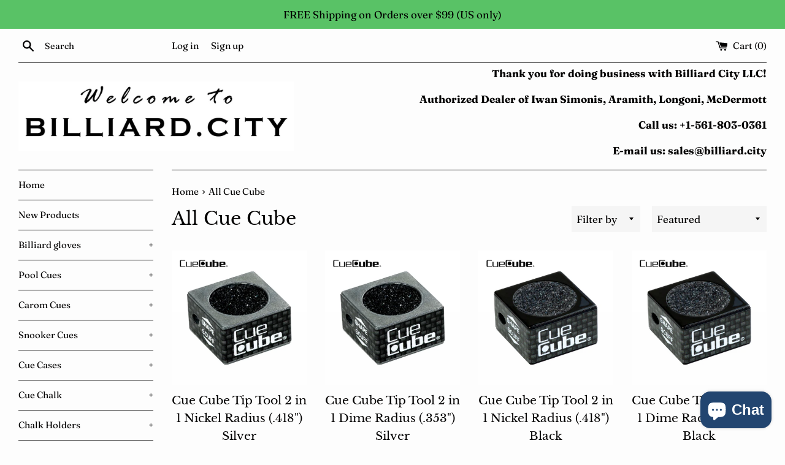

--- FILE ---
content_type: text/html; charset=utf-8
request_url: https://billiard.city/collections/all-cue-cube
body_size: 41309
content:
<!doctype html>
<html class="supports-no-js" lang="en">
<head>
  <meta charset="utf-8">
  <meta http-equiv="X-UA-Compatible" content="IE=edge,chrome=1">
  <meta name="viewport" content="width=device-width,initial-scale=1">
  <meta name="theme-color" content="">
  <link rel="canonical" href="https://billiard.city/collections/all-cue-cube">

  

  <title>
  All Cue Cube &ndash; Billiard City
  </title>

  

  <!-- /snippets/social-meta-tags.liquid -->




<meta property="og:site_name" content="Billiard City">
<meta property="og:url" content="https://billiard.city/collections/all-cue-cube">
<meta property="og:title" content="All Cue Cube">
<meta property="og:type" content="product.group">
<meta property="og:description" content="Longoni cues, Longoni cue cases, Longoni billiard accessories">





<meta name="twitter:card" content="summary_large_image">
<meta name="twitter:title" content="All Cue Cube">
<meta name="twitter:description" content="Longoni cues, Longoni cue cases, Longoni billiard accessories">


  <script>
    document.documentElement.className = document.documentElement.className.replace('supports-no-js', 'supports-js');

    var theme = {
      mapStrings: {
        addressError: "Error looking up that address",
        addressNoResults: "No results for that address",
        addressQueryLimit: "You have exceeded the Google API usage limit. Consider upgrading to a \u003ca href=\"https:\/\/developers.google.com\/maps\/premium\/usage-limits\"\u003ePremium Plan\u003c\/a\u003e.",
        authError: "There was a problem authenticating your Google Maps account."
      }
    }
  </script>

  <link href="//billiard.city/cdn/shop/t/13/assets/theme.scss.css?v=14840408670771506881766777235" rel="stylesheet" type="text/css" media="all" />

  <script>window.performance && window.performance.mark && window.performance.mark('shopify.content_for_header.start');</script><meta name="google-site-verification" content="VSRBwl8Lu7mjLoXl0jqoc7tOnKSO5Bf52cPH_SMW58M">
<meta id="shopify-digital-wallet" name="shopify-digital-wallet" content="/24905154622/digital_wallets/dialog">
<meta name="shopify-checkout-api-token" content="ae8c21f26b24f3a3b194fa3b10ceb962">
<meta id="in-context-paypal-metadata" data-shop-id="24905154622" data-venmo-supported="false" data-environment="production" data-locale="en_US" data-paypal-v4="true" data-currency="USD">
<link rel="alternate" type="application/atom+xml" title="Feed" href="/collections/all-cue-cube.atom" />
<link rel="alternate" type="application/json+oembed" href="https://billiard.city/collections/all-cue-cube.oembed">
<script async="async" src="/checkouts/internal/preloads.js?locale=en-US"></script>
<link rel="preconnect" href="https://shop.app" crossorigin="anonymous">
<script async="async" src="https://shop.app/checkouts/internal/preloads.js?locale=en-US&shop_id=24905154622" crossorigin="anonymous"></script>
<script id="apple-pay-shop-capabilities" type="application/json">{"shopId":24905154622,"countryCode":"US","currencyCode":"USD","merchantCapabilities":["supports3DS"],"merchantId":"gid:\/\/shopify\/Shop\/24905154622","merchantName":"Billiard City","requiredBillingContactFields":["postalAddress","email"],"requiredShippingContactFields":["postalAddress","email"],"shippingType":"shipping","supportedNetworks":["visa","masterCard","amex","discover","elo","jcb"],"total":{"type":"pending","label":"Billiard City","amount":"1.00"},"shopifyPaymentsEnabled":true,"supportsSubscriptions":true}</script>
<script id="shopify-features" type="application/json">{"accessToken":"ae8c21f26b24f3a3b194fa3b10ceb962","betas":["rich-media-storefront-analytics"],"domain":"billiard.city","predictiveSearch":true,"shopId":24905154622,"locale":"en"}</script>
<script>var Shopify = Shopify || {};
Shopify.shop = "billiardint.myshopify.com";
Shopify.locale = "en";
Shopify.currency = {"active":"USD","rate":"1.0"};
Shopify.country = "US";
Shopify.theme = {"name":"Shopify Test - Simple Theme","id":122670809222,"schema_name":"Simple","schema_version":"10.5.3","theme_store_id":578,"role":"main"};
Shopify.theme.handle = "null";
Shopify.theme.style = {"id":null,"handle":null};
Shopify.cdnHost = "billiard.city/cdn";
Shopify.routes = Shopify.routes || {};
Shopify.routes.root = "/";</script>
<script type="module">!function(o){(o.Shopify=o.Shopify||{}).modules=!0}(window);</script>
<script>!function(o){function n(){var o=[];function n(){o.push(Array.prototype.slice.apply(arguments))}return n.q=o,n}var t=o.Shopify=o.Shopify||{};t.loadFeatures=n(),t.autoloadFeatures=n()}(window);</script>
<script>
  window.ShopifyPay = window.ShopifyPay || {};
  window.ShopifyPay.apiHost = "shop.app\/pay";
  window.ShopifyPay.redirectState = null;
</script>
<script id="shop-js-analytics" type="application/json">{"pageType":"collection"}</script>
<script defer="defer" async type="module" src="//billiard.city/cdn/shopifycloud/shop-js/modules/v2/client.init-shop-cart-sync_BT-GjEfc.en.esm.js"></script>
<script defer="defer" async type="module" src="//billiard.city/cdn/shopifycloud/shop-js/modules/v2/chunk.common_D58fp_Oc.esm.js"></script>
<script defer="defer" async type="module" src="//billiard.city/cdn/shopifycloud/shop-js/modules/v2/chunk.modal_xMitdFEc.esm.js"></script>
<script type="module">
  await import("//billiard.city/cdn/shopifycloud/shop-js/modules/v2/client.init-shop-cart-sync_BT-GjEfc.en.esm.js");
await import("//billiard.city/cdn/shopifycloud/shop-js/modules/v2/chunk.common_D58fp_Oc.esm.js");
await import("//billiard.city/cdn/shopifycloud/shop-js/modules/v2/chunk.modal_xMitdFEc.esm.js");

  window.Shopify.SignInWithShop?.initShopCartSync?.({"fedCMEnabled":true,"windoidEnabled":true});

</script>
<script>
  window.Shopify = window.Shopify || {};
  if (!window.Shopify.featureAssets) window.Shopify.featureAssets = {};
  window.Shopify.featureAssets['shop-js'] = {"shop-cart-sync":["modules/v2/client.shop-cart-sync_DZOKe7Ll.en.esm.js","modules/v2/chunk.common_D58fp_Oc.esm.js","modules/v2/chunk.modal_xMitdFEc.esm.js"],"init-fed-cm":["modules/v2/client.init-fed-cm_B6oLuCjv.en.esm.js","modules/v2/chunk.common_D58fp_Oc.esm.js","modules/v2/chunk.modal_xMitdFEc.esm.js"],"shop-cash-offers":["modules/v2/client.shop-cash-offers_D2sdYoxE.en.esm.js","modules/v2/chunk.common_D58fp_Oc.esm.js","modules/v2/chunk.modal_xMitdFEc.esm.js"],"shop-login-button":["modules/v2/client.shop-login-button_QeVjl5Y3.en.esm.js","modules/v2/chunk.common_D58fp_Oc.esm.js","modules/v2/chunk.modal_xMitdFEc.esm.js"],"pay-button":["modules/v2/client.pay-button_DXTOsIq6.en.esm.js","modules/v2/chunk.common_D58fp_Oc.esm.js","modules/v2/chunk.modal_xMitdFEc.esm.js"],"shop-button":["modules/v2/client.shop-button_DQZHx9pm.en.esm.js","modules/v2/chunk.common_D58fp_Oc.esm.js","modules/v2/chunk.modal_xMitdFEc.esm.js"],"avatar":["modules/v2/client.avatar_BTnouDA3.en.esm.js"],"init-windoid":["modules/v2/client.init-windoid_CR1B-cfM.en.esm.js","modules/v2/chunk.common_D58fp_Oc.esm.js","modules/v2/chunk.modal_xMitdFEc.esm.js"],"init-shop-for-new-customer-accounts":["modules/v2/client.init-shop-for-new-customer-accounts_C_vY_xzh.en.esm.js","modules/v2/client.shop-login-button_QeVjl5Y3.en.esm.js","modules/v2/chunk.common_D58fp_Oc.esm.js","modules/v2/chunk.modal_xMitdFEc.esm.js"],"init-shop-email-lookup-coordinator":["modules/v2/client.init-shop-email-lookup-coordinator_BI7n9ZSv.en.esm.js","modules/v2/chunk.common_D58fp_Oc.esm.js","modules/v2/chunk.modal_xMitdFEc.esm.js"],"init-shop-cart-sync":["modules/v2/client.init-shop-cart-sync_BT-GjEfc.en.esm.js","modules/v2/chunk.common_D58fp_Oc.esm.js","modules/v2/chunk.modal_xMitdFEc.esm.js"],"shop-toast-manager":["modules/v2/client.shop-toast-manager_DiYdP3xc.en.esm.js","modules/v2/chunk.common_D58fp_Oc.esm.js","modules/v2/chunk.modal_xMitdFEc.esm.js"],"init-customer-accounts":["modules/v2/client.init-customer-accounts_D9ZNqS-Q.en.esm.js","modules/v2/client.shop-login-button_QeVjl5Y3.en.esm.js","modules/v2/chunk.common_D58fp_Oc.esm.js","modules/v2/chunk.modal_xMitdFEc.esm.js"],"init-customer-accounts-sign-up":["modules/v2/client.init-customer-accounts-sign-up_iGw4briv.en.esm.js","modules/v2/client.shop-login-button_QeVjl5Y3.en.esm.js","modules/v2/chunk.common_D58fp_Oc.esm.js","modules/v2/chunk.modal_xMitdFEc.esm.js"],"shop-follow-button":["modules/v2/client.shop-follow-button_CqMgW2wH.en.esm.js","modules/v2/chunk.common_D58fp_Oc.esm.js","modules/v2/chunk.modal_xMitdFEc.esm.js"],"checkout-modal":["modules/v2/client.checkout-modal_xHeaAweL.en.esm.js","modules/v2/chunk.common_D58fp_Oc.esm.js","modules/v2/chunk.modal_xMitdFEc.esm.js"],"shop-login":["modules/v2/client.shop-login_D91U-Q7h.en.esm.js","modules/v2/chunk.common_D58fp_Oc.esm.js","modules/v2/chunk.modal_xMitdFEc.esm.js"],"lead-capture":["modules/v2/client.lead-capture_BJmE1dJe.en.esm.js","modules/v2/chunk.common_D58fp_Oc.esm.js","modules/v2/chunk.modal_xMitdFEc.esm.js"],"payment-terms":["modules/v2/client.payment-terms_Ci9AEqFq.en.esm.js","modules/v2/chunk.common_D58fp_Oc.esm.js","modules/v2/chunk.modal_xMitdFEc.esm.js"]};
</script>
<script id="__st">var __st={"a":24905154622,"offset":-18000,"reqid":"f8beeb6b-b919-46b3-8a21-e9a792689e1c-1769428263","pageurl":"billiard.city\/collections\/all-cue-cube","u":"08988b9d31d5","p":"collection","rtyp":"collection","rid":156386230406};</script>
<script>window.ShopifyPaypalV4VisibilityTracking = true;</script>
<script id="captcha-bootstrap">!function(){'use strict';const t='contact',e='account',n='new_comment',o=[[t,t],['blogs',n],['comments',n],[t,'customer']],c=[[e,'customer_login'],[e,'guest_login'],[e,'recover_customer_password'],[e,'create_customer']],r=t=>t.map((([t,e])=>`form[action*='/${t}']:not([data-nocaptcha='true']) input[name='form_type'][value='${e}']`)).join(','),a=t=>()=>t?[...document.querySelectorAll(t)].map((t=>t.form)):[];function s(){const t=[...o],e=r(t);return a(e)}const i='password',u='form_key',d=['recaptcha-v3-token','g-recaptcha-response','h-captcha-response',i],f=()=>{try{return window.sessionStorage}catch{return}},m='__shopify_v',_=t=>t.elements[u];function p(t,e,n=!1){try{const o=window.sessionStorage,c=JSON.parse(o.getItem(e)),{data:r}=function(t){const{data:e,action:n}=t;return t[m]||n?{data:e,action:n}:{data:t,action:n}}(c);for(const[e,n]of Object.entries(r))t.elements[e]&&(t.elements[e].value=n);n&&o.removeItem(e)}catch(o){console.error('form repopulation failed',{error:o})}}const l='form_type',E='cptcha';function T(t){t.dataset[E]=!0}const w=window,h=w.document,L='Shopify',v='ce_forms',y='captcha';let A=!1;((t,e)=>{const n=(g='f06e6c50-85a8-45c8-87d0-21a2b65856fe',I='https://cdn.shopify.com/shopifycloud/storefront-forms-hcaptcha/ce_storefront_forms_captcha_hcaptcha.v1.5.2.iife.js',D={infoText:'Protected by hCaptcha',privacyText:'Privacy',termsText:'Terms'},(t,e,n)=>{const o=w[L][v],c=o.bindForm;if(c)return c(t,g,e,D).then(n);var r;o.q.push([[t,g,e,D],n]),r=I,A||(h.body.append(Object.assign(h.createElement('script'),{id:'captcha-provider',async:!0,src:r})),A=!0)});var g,I,D;w[L]=w[L]||{},w[L][v]=w[L][v]||{},w[L][v].q=[],w[L][y]=w[L][y]||{},w[L][y].protect=function(t,e){n(t,void 0,e),T(t)},Object.freeze(w[L][y]),function(t,e,n,w,h,L){const[v,y,A,g]=function(t,e,n){const i=e?o:[],u=t?c:[],d=[...i,...u],f=r(d),m=r(i),_=r(d.filter((([t,e])=>n.includes(e))));return[a(f),a(m),a(_),s()]}(w,h,L),I=t=>{const e=t.target;return e instanceof HTMLFormElement?e:e&&e.form},D=t=>v().includes(t);t.addEventListener('submit',(t=>{const e=I(t);if(!e)return;const n=D(e)&&!e.dataset.hcaptchaBound&&!e.dataset.recaptchaBound,o=_(e),c=g().includes(e)&&(!o||!o.value);(n||c)&&t.preventDefault(),c&&!n&&(function(t){try{if(!f())return;!function(t){const e=f();if(!e)return;const n=_(t);if(!n)return;const o=n.value;o&&e.removeItem(o)}(t);const e=Array.from(Array(32),(()=>Math.random().toString(36)[2])).join('');!function(t,e){_(t)||t.append(Object.assign(document.createElement('input'),{type:'hidden',name:u})),t.elements[u].value=e}(t,e),function(t,e){const n=f();if(!n)return;const o=[...t.querySelectorAll(`input[type='${i}']`)].map((({name:t})=>t)),c=[...d,...o],r={};for(const[a,s]of new FormData(t).entries())c.includes(a)||(r[a]=s);n.setItem(e,JSON.stringify({[m]:1,action:t.action,data:r}))}(t,e)}catch(e){console.error('failed to persist form',e)}}(e),e.submit())}));const S=(t,e)=>{t&&!t.dataset[E]&&(n(t,e.some((e=>e===t))),T(t))};for(const o of['focusin','change'])t.addEventListener(o,(t=>{const e=I(t);D(e)&&S(e,y())}));const B=e.get('form_key'),M=e.get(l),P=B&&M;t.addEventListener('DOMContentLoaded',(()=>{const t=y();if(P)for(const e of t)e.elements[l].value===M&&p(e,B);[...new Set([...A(),...v().filter((t=>'true'===t.dataset.shopifyCaptcha))])].forEach((e=>S(e,t)))}))}(h,new URLSearchParams(w.location.search),n,t,e,['guest_login'])})(!0,!0)}();</script>
<script integrity="sha256-4kQ18oKyAcykRKYeNunJcIwy7WH5gtpwJnB7kiuLZ1E=" data-source-attribution="shopify.loadfeatures" defer="defer" src="//billiard.city/cdn/shopifycloud/storefront/assets/storefront/load_feature-a0a9edcb.js" crossorigin="anonymous"></script>
<script crossorigin="anonymous" defer="defer" src="//billiard.city/cdn/shopifycloud/storefront/assets/shopify_pay/storefront-65b4c6d7.js?v=20250812"></script>
<script data-source-attribution="shopify.dynamic_checkout.dynamic.init">var Shopify=Shopify||{};Shopify.PaymentButton=Shopify.PaymentButton||{isStorefrontPortableWallets:!0,init:function(){window.Shopify.PaymentButton.init=function(){};var t=document.createElement("script");t.src="https://billiard.city/cdn/shopifycloud/portable-wallets/latest/portable-wallets.en.js",t.type="module",document.head.appendChild(t)}};
</script>
<script data-source-attribution="shopify.dynamic_checkout.buyer_consent">
  function portableWalletsHideBuyerConsent(e){var t=document.getElementById("shopify-buyer-consent"),n=document.getElementById("shopify-subscription-policy-button");t&&n&&(t.classList.add("hidden"),t.setAttribute("aria-hidden","true"),n.removeEventListener("click",e))}function portableWalletsShowBuyerConsent(e){var t=document.getElementById("shopify-buyer-consent"),n=document.getElementById("shopify-subscription-policy-button");t&&n&&(t.classList.remove("hidden"),t.removeAttribute("aria-hidden"),n.addEventListener("click",e))}window.Shopify?.PaymentButton&&(window.Shopify.PaymentButton.hideBuyerConsent=portableWalletsHideBuyerConsent,window.Shopify.PaymentButton.showBuyerConsent=portableWalletsShowBuyerConsent);
</script>
<script data-source-attribution="shopify.dynamic_checkout.cart.bootstrap">document.addEventListener("DOMContentLoaded",(function(){function t(){return document.querySelector("shopify-accelerated-checkout-cart, shopify-accelerated-checkout")}if(t())Shopify.PaymentButton.init();else{new MutationObserver((function(e,n){t()&&(Shopify.PaymentButton.init(),n.disconnect())})).observe(document.body,{childList:!0,subtree:!0})}}));
</script>
<link id="shopify-accelerated-checkout-styles" rel="stylesheet" media="screen" href="https://billiard.city/cdn/shopifycloud/portable-wallets/latest/accelerated-checkout-backwards-compat.css" crossorigin="anonymous">
<style id="shopify-accelerated-checkout-cart">
        #shopify-buyer-consent {
  margin-top: 1em;
  display: inline-block;
  width: 100%;
}

#shopify-buyer-consent.hidden {
  display: none;
}

#shopify-subscription-policy-button {
  background: none;
  border: none;
  padding: 0;
  text-decoration: underline;
  font-size: inherit;
  cursor: pointer;
}

#shopify-subscription-policy-button::before {
  box-shadow: none;
}

      </style>

<script>window.performance && window.performance.mark && window.performance.mark('shopify.content_for_header.end');</script>

  <script src="//billiard.city/cdn/shop/t/13/assets/jquery-1.11.0.min.js?v=32460426840832490021690385574" type="text/javascript"></script>
  <script src="//billiard.city/cdn/shop/t/13/assets/modernizr.min.js?v=44044439420609591321690385574" type="text/javascript"></script>

  <script src="//billiard.city/cdn/shop/t/13/assets/lazysizes.min.js?v=155223123402716617051690385574" async="async"></script>

  

	<!-- SOLD STOCK PRODUCT APP START -->
	
	<!-- SOLD STOCK PRODUCT APP END -->
<script type="text/javascript">var af_shop_id = 748; var af_is_allowed = 1; var af_copy_data_to_customer_note = 0; var af_has_redirect_to_page = 0; var af_redirect_to_page = ""; var ar_base_uri = "https://storage.googleapis.com/singleton-software-bucket/advancedregistration/prod/main.js";</script><style>
    #AFRegistrationFormPreload {
        background: url(//billiard.city/cdn/s/global/lightbox/v204/loading.gif) center no-repeat;
        background-size: 30px;
        text-indent: -9999999px;
        display: block;
        width: 100%;
        height: 200px;
    }
</style>
<script type="text/javascript">
    var af_is_home_page = false;
    
</script>
<script type="text/javascript">
    var intervalId = null;
    var varCounter = 0;
    var containScriptTagFirstControll = false;
    var containScriptTagSecondControll = false;
    window.onload = function() {
        scripts = document.getElementsByTagName("script");
        for (var i = 0; i < scripts.length; i++) {
            if (scripts[i].src.includes(ar_base_uri)) {
                containScriptTagFirstControll = true;
            }
        }
        if (!containScriptTagFirstControll) {
            intervalId = setInterval(function() {
                if (varCounter < 5) {
                    varCounter++;
                    scripts = document.getElementsByTagName("script");
                    for (var i = 0; i < scripts.length; i++) {
                        if (scripts[i].src.includes(ar_base_uri)) {
                            containScriptTagSecondControll = true;
                        }
                    }
                } else {
                    if (!containScriptTagSecondControll) {
                        document.getElementById("AFRegistrationFormPreload").style.display = "none";
                        document.getElementById("AFOriginalRegistrationWrapper").style.display = "block";
                    }
                    clearInterval(intervalId);
                }
            }, 150);
        }
    }
</script>
<script type="text/javascript">var verifyCustmersScripttags = [{"scripttags":"https:\/\/storage.googleapis.com\/singleton-software-bucket\/verifycustomers\/prod\/main.js","scripttags_pro":"https:\/\/storage.googleapis.com\/singleton-software-bucket\/verifycustomers\/prod\/main_pro.js"},{"scripttags":"https:\/\/storage.googleapis.com\/singleton-software-bucket\/verifycustomers\/prod\/main_v2.js","scripttags_pro":"https:\/\/storage.googleapis.com\/singleton-software-bucket\/verifycustomers\/prod\/main_v2_pro.js"}];</script><script type="text/javascript">
	var customerApproved = false;
  	var customerAccountEnabled = false;
</script>

	<script type="text/javascript">
		var customerAccountEnabled = true;
	</script>
	
	
	
	
    
	
		
	
	
		
			<div id="verifyCustomersStyles">
                <style>
                    .hidePrice{display:none !important}
                </style>
			</div>
        
	

<script type="text/javascript">var showMessageBoxInsteadOfPrices = '1';var messageForVisitors = 'Approved {LOGIN} customers can see price and add to cart button';var loginLinkText = 'logged-in';var registrationLinkText = 'registered';var backgroundColorOfMassageBox = '#ffffff';var textColorOfMassageBox = '#000000';var fontSize = '13';var showBorderOnMessageBox = '0';var showBorderRadiusOnMessageBox = '1';var inheritFonts = '0';var borderWidth = '1';var borderColorOfMassageBox = '#000000';var returnToPreviousPage = '0';var canApproveBasedOnTags = '0';var hasShowHideProducts = '0';var showHideProductsType = '1';var smallCartpath = 'a[href*="/cart"]';var addToCartButtonPath = 'form[action*="/cart/add"] button, form button[name="add"], form[action*="/cart/add"] input[type="submit"],.shopify-payment-button';var customDisabledPaths = '.product-form,.sold-out-text,.sold-out-line';var sendMailToAdminAfterRegistration = '1';var adminEmails = 'sales@billiard.city';var sendMailToCustomerAfterApprove = '1';var redirectToPage = '';var displayType = '2';</script><div id="verifyCustomersConfigStyles"><style>a[href*="/cart"]{display:none !important}form[action*="/cart/add"] button, form button[name="add"], form[action*="/cart/add"] input[type="submit"],.shopify-payment-button{display:none !important}.product-form,.sold-out-text,.sold-out-line{display:none !important}</style></div>

<script type="text/javascript">
  	var intervalId = null;
  	var varCounter = 0;
  	var containScriptTagFirstControll = false;
  	var containScriptTagSecondControll = false;
  	window.onload = function() {
    	vcAllScripts = document.getElementsByTagName("script");
    	for (var i = 0; i < vcAllScripts.length; i++) {
      		for (var j = 0; j < verifyCustmersScripttags.length; j++) {
              	if (vcAllScripts[i].src.includes(verifyCustmersScripttags[j].scripttags) || vcAllScripts[i].src.includes(verifyCustmersScripttags[j].scripttags_pro)) {
					containScriptTagFirstControll = true;
				}
			}
    	}
    	if (!containScriptTagFirstControll) {
      		intervalId = setInterval(function() {
        		if (varCounter < 5) {
          			varCounter++;
          			vcAllScripts = document.getElementsByTagName("script");
          			for (var i = 0; i < vcAllScripts.length; i++) {
            			for (var j = 0; j < verifyCustmersScripttags.length; j++) {
                            if (vcAllScripts[i].src.includes(verifyCustmersScripttags[j].scripttags) || vcAllScripts[i].src.includes(verifyCustmersScripttags[j].scripttags_pro)) {
                                containScriptTagSecondControll = true;
                            }
                        }
          			}
        		} else {
          			if (!containScriptTagSecondControll) {
            			verifyCustomersStyles = document.getElementById("verifyCustomersStyles");
                        verifyCustomersStyles.parentNode.removeChild(verifyCustomersStyles);
                        verifyCustomersConfigStyles = document.getElementById("verifyCustomersConfigStyles");
                        verifyCustomersConfigStyles.parentNode.removeChild(verifyCustomersConfigStyles);
          			}
          			clearInterval(intervalId);
        		}
      		}, 100);
    	}
  	}
</script>
<!-- BEGIN app block: shopify://apps/sami-wholesale/blocks/app-embed-block/799b9db0-2c2b-4b20-8675-98acd123fbb2 --><style>.samita-ws-loading [samitaWS-cart-item-key],.samita-ws-loading [samitaWS-product-id],.samita-ws-loading [samitaWS-variant-id],.samita-ws-loading [samitaWS-cart-total-price],.samita-ws-loading [samitaWS-cart-total-discount],.samita-ws-loading [data-cart-item-regular-price],.samita-ws-loading [samitaWS-ajax-cart-subtotal],.samita-ws-loading [data-cart-subtotal],.samita-ws-loading [samitaws-product-price]{visibility:hidden;opacity:0}[samitaws-product-main-price="true"] [samitaws-product-price]{visibility:hidden;opacity:0}.samitaWS-original-checkout-button,.samitaWS-original-atc-button{visibility:hidden;opacity:0;display:none!important}.samita-ws-loading .shopify-payment-button .shopify-payment-button__button--unbranded{visibility:hidden;opacity:0;display:none!important}</style><script type="text/javascript">
    document.getElementsByTagName('html')[0].classList.add('samita-ws-loading', 'samita-ws-enable');
    window.addEventListener("samitaWSRenderWholesaleCompleted", function(e){
        document.getElementsByTagName('html')[0].classList.remove('samita-ws-loading');
    });
    var samitaWSRgFormRecaptchaInit = function(){};
    var samitaWholesaleRecaptchaInit = function(){};
    
    window.Samita = window.Samita || {};
    window.Samita.Wholesale = window.Samita.Wholesale || {};Samita.Wholesale.shop = {"configuration":{"money_format":"<span class=hidePrice>${{amount}}</span>"},"pricing":{"plan":"GOLD","features":{"wholesale_pricing_number":-1,"wholesale_pricing_apply_customer_tag":true,"wholesale_pricing_apply_product_tag":true,"wholesale_pricing_apply_selected_product":-1,"wholesale_pricing_apply_selected_collection":true,"wholesale_pricing_apply_variants":true,"wholesale_pricing_exclude_customer":true,"wholesale_pricing_exclude_product":true,"wholesale_pricing_selected_market":true,"wholesale_pricing_discount_group":true,"wholesale_pricing_schedule":true,"wholesale_pricing_export":true,"wholesale_pricing_import":true,"isMultiLanguage":true,"volume_pricing_number":-1,"volume_pricing_apply_customer_tag":true,"volume_pricing_apply_product_tag":true,"volume_pricing_apply_selected_product":-1,"volume_pricing_apply_selected_collection":true,"volume_pricing_apply_variants":true,"volume_pricing_exclude_customer":true,"volume_pricing_exclude_product":true,"volume_pricing_selected_market":true,"volume_pricing_discount_type":true,"volume_pricing_customize":true,"volume_pricing_translation":true,"volume_pricing_schedule":true,"volume_pricing_export":true,"volume_pricing_import":true,"volume_pricing_change_template":true,"registration_form_number":-1,"registration_form_recaptcha":true,"registration_form_integration_shopify":true,"registration_form_condition_logic":true,"registration_form_custom_css":true,"registration_form_publish":true,"registration_form_template":true,"registration_form_field":true,"registration_form_auto_tag":true,"registration_form_multi_language":true,"quick_order_number":-1,"quick_order_new_ui":true,"quick_order_apply_collection":true,"order_limit_number":-1,"order_limit_apply_customer_tag":true,"order_limit_apply_product_tag":true,"order_limit_apply_selected_product":-1,"order_limit_apply_selected_collection":true,"order_limit_exclude_customer":true,"order_limit_exclude_product":true,"order_limit_selected_market":true,"order_limit_apply_type":true,"order_limit_scope":true,"order_limit_customize":true,"order_limit_translation":true,"shipping_rate_number":-1,"shipping_rate_apply_customer_tag":true,"shipping_rate_apply_product_tag":true,"shipping_rate_apply_selected_product":-1,"shipping_rate_apply_selected_collection":true,"shipping_rate_exclude_customer":true,"shipping_rate_exclude_product":true,"shipping_rate_selected_market":true,"shipping_rate_limit_cart_total":true,"shipping_rate_limit_per_customer":true,"shipping_rate_scope":true,"shipping_rate_scope_option":-1,"extra_fee_number":-1,"extra_fee_apply_customer_tag":true,"extra_fee_apply_product_tag":true,"extra_fee_apply_selected_product":-1,"extra_fee_apply_selected_collection":true,"extra_fee_exclude_customer":true,"extra_fee_exclude_product":true,"extra_fee_selected_market":true,"extra_fee_apply_type":true,"extra_fee_scope":true,"extra_fee_scope_option":-1,"extra_fee_free_ship":true,"extra_fee_customize":true,"extra_fee_translation":true,"payment_term_number":-1,"payment_term_apply_customer_tag":true,"payment_term_apply_selected_customer":true,"payment_term_apply_selected_product":-1,"payment_term_apply_selected_collection":true,"payment_term_apply_product_tag":true,"payment_term_exclude_customer":true,"payment_term_exclude_product":true,"payment_term_selected_market":true,"payment_term_due_later":true,"payment_term_order_condition":true,"payment_term_customize":true,"payment_term_notification":true,"payment_term_pdf":true,"payment_term_customer_account":true,"payment_term_email_invoice":true,"payment_term_export_invoice":true,"tax_exempt_number":-1,"tax_exempt_apply_customer_tag":true,"tax_exempt_exclude_customer":true,"tax_exempt_eu_on_cart":true,"tax_exempt_uk_on_cart":true,"tax_exempt_abn_on_cart":true,"tax_exempt_us_on_cart":true,"tax_exempt_india_on_cart":true,"tax_exempt_add_discount_to_exclude":true,"tax_exempt_required":true,"tax_exempt_auto_exempt":true,"tax_exempt_auto_redirect_checkout":true,"tax_exempt_eu_countries":true,"tax_display_number":-1,"tax_display_apply_customer_tag":true,"tax_display_exclude_customer":true,"tax_display_apply_selected_product":-1,"tax_display_apply_selected_collection":true,"tax_display_apply_product_tag":true,"tax_display_exclude_product":true,"tax_display_on_product":true,"tax_display_on_cart":true,"tax_display_on_page":true,"tax_display_location_detection":true,"tax_display_integration_shopify":true,"tax_display_price_include_tax":true,"tax_display_synchronize":true,"tax_display_override":true,"integrate_shopify_pos":true,"quick_buy_collection_number":1,"quick_buy_collection_apply_customer_tag":true,"quick_buy_collection_apply_product_tag":true,"quick_buy_collection_apply_selected_product":true,"quick_buy_collection_apply_selected_collection":true,"quick_buy_collection_exclude_customer":true,"quick_buy_collection_exclude_product":true,"quick_buy_collection_customize":true,"quick_buy_collection_page_targeting":true,"quick_buy_collection_show_columns":true,"quick_buy_variant_number":1,"quick_buy_variant_apply_customer_tag":true,"quick_buy_variant_apply_product_tag":true,"quick_buy_variant_apply_selected_product":true,"quick_buy_variant_apply_selected_collection":true,"quick_buy_variant_exclude_customer":true,"quick_buy_variant_exclude_product":true,"quick_buy_variant_customize":true,"quick_buy_variant_show_columns":true,"stock_level_number":-1,"stock_level_customize":true,"stock_level_multi_language":true,"stock_level_show_units_of_stock":true,"draft_order_action":true}},"settings":{"cart_drawer":{"template":"default","design":{"bg_footer":"#f5f5f5","txt_footer":"#000000","bg_footer_button":"#000000","txt_footer_button":"#FFFFFF","bg_footer_hover_button":"#000000","txt_footer_hover_button":"#FFFFFF","bg_header_color":"#DDDDDD","txt_header_color":"#000000","divider_header_color":"#fcfcfc","divider_header_color_active":"#FFFFFF","txt_header_color_active":"#000000","bg_header_color_active":"#ffffff","close_icon_color":"#1e1e1e","bg_content_color":"#FFFFFF","txt_content_color":"#000000","txt_price_color":"#000000","icon_content_color":"#1e1e1e","divider_delete_content_color":"#d9d9d9"},"enable":true,"cart_form":{"enable":false,"elements":[{"id":"note","type":"note","hidden":false,"label":"Notes to seller (optional)","placeholder":"Add packing instructions, delivery notes, etc.","description":null,"limitCharacters":false,"characters":100,"hideLabel":false,"required":false},{"id":"paymentMethods","type":"paymentMethods","label":"Payment methods","creditCard":"Pay with Credit Card","netTerms":"Pay with Net Terms","hidden":false,"required":true,"hideLabel":false}],"customer_configs":{"apply_customer":{"type":"customer-tags","tags":["wholesale"]}}},"customer_configs":{"apply_customer":{"type":"customer-tags","tags":["wholesale"]}},"when_after_add_to_cart_clicked":["show_cart_drawer"],"box_discount":{"enable":false}},"cart_page":{"box_discount":{"enable":false}},"encryption_registration_form_id":true,"general":{"cart_page":{"enable_additional_coupon_code":false,"discount_combination":false},"multiple_volume_pricing":"newest","multiple_wholesale_pricing":"newest","quick_order_page":{"minimum_search_key":3},"reCaptcha":{"recaptchaType":"v2","siteKey":false,"languageCode":"en"},"show_crossout_price":false,"show_compare_crossout_price":false},"extra_fee":{"enable":false,"design":{"bg_tbHeader":"#ffffff","bg_tbRow":"#ffffff","text_tbHeader":"#121212","text_tbRow":"#121212","border_color":"#ebebeb","border_style":"solid","txt_headerFontsize":16,"txt_rowFontsize":14},"show_on":{"pages":["product","cart","drawer"]}},"payment_term":{"enable":false},"shipping_rate":{"enable":false,"apply":"lowest"},"order_limit":{"enable":false,"design":{"bg_ppHeader":"#ffb400","text_ppHeader":"#121212bf","bg_ppContent":"#ffffffbf","text_ppContent":"#121212bf"}},"tax_exempt":{"enable":false,"design":{"txt_errorColor":"#FF0000","text_successColor":"#00FF00","text_tbTitle":"#000","text_tbSubtitle":"#000"}},"tax_display":{"enable":false},"taxes":[],"stock_level":{"enable":false},"translations":{"default":{"volume_table":{"qty":"Qty","amount":"Amount","amount_range":"Amount Range","price":"Price","discount":"Discount","buy_qty":"Buy {{qty}}","buy_amount":"Buy {{amount}}","discount_percent":"{{percent}} Off"},"box_discount":{"label":"Discount","discount_code":"Discount code","apply_discount":"Apply discount","enter_a_valid_discount_code":"Enter a valid discount code","discount_code_is_not_valid_for_the_items_in_your_cart":"Discount code is not valid for the items in your cart","accepted_discounts_calculated_at_checkout":"Accepted! Discounts calculated at checkout"},"quick_order_table":{"product":"Product","stock":"Stock","name":"Name","image":"Image","price":"Price","compare_at_price":"Compare At Price","product_sku":"Product SKU","vendor":"Vendor","type":"Type","quantity":"Quantity","action":"Action","count_products":"{{count_products}} products","show_count_variants":"Show {{count_variants}} Variants","hide_count_variants":"Hide {{count_variants}} Variants","add_to_cart":"Add To Cart","no_data":"No Data","search_products":"Search Products","search":"Search","your_cart":"Your Cart({{cart_total_items}})","all_products":"All Products","collection_by":"Collection by:","added":"Added!","added_to_cart_success":"Added to Cart Success !","view_cart_and_checkout":"View Cart & Checkout","out_of_stock":"Out of stock","please_select_quantity":"Please Select Quantity","error":"Error!","you_can_only_add_quantity_of_this_to_your_cart":"You can only add {{max_quantity}} of this item to your cart.","volume_pricing":"Volume pricing","load_more":"Load more","quantity_in_cart":"Quantity ({{quantity_in_cart}} in cart)","sub_total":"Subtotal","update_cart":"Update cart","your_cart_no_item":"Your cart","check_out":"Check out","cart_total":"Cart total","choose_variant":"Choose variant","hide_variant":"Hide variant","items_selected":"{{items_selected}} item(s) selected","cart_updated_success":"Cart updated successfully!","new_to_old":"Date, New to old","old_to_new":"Date, Old to new","alphabet_az":"Alphabetically A-Z","alphabet_za":"Alphabetically Z-A","quick_order_description":"Speed up the buying process with an easy-to-use quick order form","in_stock":"In stock","item_in_stock":"{{stock}} in stock"},"account_table":{"details":"Details","noValue":"No value","tags":"Tags","notes":"Notes","addresses":"Addresses"},"cart_drawer":{"my_account":"My Account","my_cart":"My Cart","logout":"Logout","my_wholesale_cart":"My Wholesale Cart","add_product_by_sku":"Add product by SKU","options":"Options","you_have_no_items_in_your_order":"You have no items in your order!","sub_total":"Sub-total","total_line":"{{total_line}} line","total_items":"{{total_items}} items","proceed_to_checkout":"Proceed to Checkout","tax_and_shipping_costs_calculated_during_checkout":"Tax and shipping costs calculated during checkout","recent_order":"Recent order","clear_order":"Clear order","shopping_lists":"Shopping list","view":"View","view_all":"View all","order":"Order#","date":"Date","amount":"Amount","status":"Status","actions":"Actions","email_address":"Email address","name":"Name","company":"Company","country":"Country","address_book":"Address book","default_shipping_address":"Default shipping address","browse_our_website_to_begin_adding_products_or_use_the_quick_add_box_above":"Browse our website to begin adding products or use the quick add box above.","none_data":"None Data","not_logged_in":"Not logged in!","please_login_to_view_information":"Please {{login|log in}} to view information.","my_details":"My Details","order_history":"Orders History","orders":"Orders","style":"Style:","sku":"SKU:","unfulfilled":"Unfulfilled","fulfilled":"Fulfilled","add_to_cart":"Add To Cart","no_results_found_for_search_value":"No results found for \"{{searchValue}}\"","check_the_spelling_or_use_a_different_word_or_phrase":"Check the spelling or use a different word or phrase.","products":"Products","order_date":"Order date","shipping_method":"Shipping method","total":"Total","add_to_cart_again":"Add To Cart Again","add_items_to_cart":"Add items to cart","create_new_cart":"Create new cart","download_order_invoice":"Download order invoice","shipping__title":"Shipping ({{shipping_title}})","subtotal":"Subtotal","tax_vat_amount":"Tax VAT({{percent_amount}})","product_add_to_cart_successful":"Product add to cart successful","please_try_again":"Please try again","error":"Error!","added_to_cart":"Added To Cart!","view_cart_and_checkout":"View Cart & Checkout","items_are_no_longer_available":"Items are no longer available.","login":"Login","upload_file":"Upload file","order_lines":"Order lines","add_and_edit_address":"Add and edit address","address_first_name":"First name","address_last_name":"Last name","address_email":"Email","address_phone":"Phone","address_address1":"Address","address_address2":"Apartment, suite, etc.","address_city":"City","address_country":"Country","address_add_address":"Add address","address_update_address":"Update address","address_default_shipping":"Set as default shipping address","address_default_billing":"Set as default billing address","address_saved_successfully":"Address saved successfully!","address_save_error":"Error saving address. Please try again.","address_deleted_successfully":"Address deleted successfully!","address_delete_error":"Error deleting address. Please try again.","address_cancel":"Cancel","address_postal_code":"Postal code","address_zip":"Zip","start_building_an_order_by_browsing_using_the_search_above_or_a_shortcut_below":"Start building an order by browsing using the search above or a shortcut below.","upload_a_file":"Upload a file","scan_barcode":"Scan barcode","barcode_not_found":"Barcode not found","no_barcode_found_in_image":"No barcode found in image","failed_to_load_the_image":"Failed to load the image","start_by_uploading_a_csv_file":"Start by uploading a CSV file","user_your_mobile_decvice_to_add_products_by_barcode":"User your mobile decvice to add products by barcode","upload_csv_file":"Upload CSV file","upload_csv_file_description":"Save time by uploading your cart via a CSV file. Simply create and save the CSV, ensuring it has column titles that match below, and click the 'Upload CSV File' button","upload_table_sku":"SKU","upload_table_quantity":"Quantity","upload_table_barcode":"Barcode","upload_csv_file_footer_title":"Paste CSV contents: copy first two columns from your sheet and paste below","paste_and_upload":"Paste and upload","please_select_a_valid_csv_file":"Please select a valid CSV file","please_select_a_valid_csv_file_description":"We couldn’t import your file. Please check that it’s in the correct format (see example below) and that the specified barcodes exist in this store.","missing_product":"Product not found","stressedImport_info_total":"{{total}} items have been added, except for the following:"},"order_limit":{"you_must_select_at_least_minimum_quantity_products":"You must select at least {{minimum_quantity}} products","you_can_only_purchase_a_minimum_of_minimum_amount":"You can only purchase a minimum of {{minimum_amount}}.","you_must_select_at_least_minimum_weight_weight_unit":"You must select at least {{minimum_weight}} {{weight_unit}}.","you_must_select_a_maximum_of_quantity_products":"You can select a maximum of {{maximum_quantity}} products","you_can_only_purchase_a_maximum_of_maximum_amount":"You are only allowed to purchase a maximum of {{maximum_amount}}.","you_must_select_at_maximum_of_maximum_weight_weight_unit":"You can only select a maximum of {{maximum_weight}} {{weight_unit}}.","cannot_place_order_conditions_not_met":"Cannot place order , conditions not met","you_must_add_a_valid_number_of_product_value_which_is_no_more_than":"You must add a valid number of product value which is no more than","you_must_add_a_valid_number_of_product_value_which_is_no_less_than":"You must add a valid number of product value which is no less than","your_order_amount_must_be_greater_than_or_equal_to":"Your order amount must be greater than (or equal to)","your_order_amount_must_be_less_than_or_equal_to":"Your order amount must be less than (or equal to)","products":"product(s)"},"extra_fee":{"quantity":"Qty","amount_range":"Amount Range","weight_range_kilogram":"Weight Range (Kg)","fee":"Fee","free_ship":"Free Ship","yes":"Yes","no":"No"},"payment_term":{"pay_later_button":"Pay later","pay_later_success_heading":"Pay Later request was successful!","pay_later_success_message":"Your request to use our Pay Later option has been successfully received and is under consideration","pay_later_error_heading":"Pay Later could not be processed","pay_later_error_message":"Couldn't process your payment plan at this time"},"draft_orders":{"page_title":"Draft order","number_items":"{{number}} items","name":"Draft order {{name}}","status_open":"Open","status_completed":"Completed","status_invoice_sent":"Invoice sent","download_invoice":"Download invoice PDF","invoice_name":"Invoice {{name}}","next_button":"Next","previous_button":"Previous","page_empty":"No draft order found","page_empty_description":"Go to the store to use our Pay Later option","contact_information":"Contact information","payment_term":"Payment term","payment_term_name":"Payment term => {{name}}","payment_term_date":"Due on => {{date}}","payment_term_empty":"No payment term","shipping_address":"Shipping address","shipping_address_empty":"No shipping address","billing_address":"Billing address","billing_address_empty":"No billing address","subtotal_price":"Subtotal","shipping_price":"Shipping","taxes_price":"Taxes","total_price":"Tottal"},"quick_buy_collection":{"view_cart_and_checkout":"View cart and checkout","added_to_cart_successfully":"Added to cart successfully","adding":"Adding...","add_to_cart":"Add To Cart","sold_out":"Sold out","in_stock":"In stock","out_of_stock":"Out of stock","quantity_pricing_rule":"Quantity pricing rule","qty_rules_apply":"Qty rules apply"},"total_price":"Total"}},"translations_published":[],"notUseFileApp":{"search":true,"quickOrderForm":true},"useAppProxy":{"search":false},"discountCode":"DEALERDISCOUNT","custom":{"quickOrderFormAllPages":false,"useSearchFrontApi":true,"useQofFrontApi":true,"useDraftOrder":false,"roundingTotalPrice":false}},"Addons":{"shippingRate":{"enable":true},"orderLimit":{"enable":true},"extraFee":{"enable":true},"paymentTerm":{"enable":true},"taxExempt":{"enable":true},"taxDisplay":{"enable":true},"cartDrawer":{"enable":true}},"storefront_access_token":"14223e21de6df900f3b0b39b34303312","definition":{"shop":false,"theme":"theme_122670809222","themeInfo":"themeInfo_122670809222"},"url":"billiardint.myshopify.com","api_url":"/apps/sami-wholesale","app_url":"https://wholesale.samita.io"};
        Samita.Wholesale.shop.configuration = Samita.Wholesale.shop.configuration || {};
        Samita.Wholesale.shop.configuration.money_format = "\u003cspan class=hidePrice\u003e${{amount}}\u003c\/span\u003e";Samita.Wholesale.themeInfo = 'themeInfo_122670809222';
        Samita.Wholesale.theme = 'theme_122670809222';Samita.Wholesale.shop.locale = (typeof Shopify!= "undefined" && Shopify?.locale) ? Shopify?.locale : "en";
    Samita.Wholesale.shop.market = { handle: "us" };
    
    Samita.Wholesale.wholesalePricing = [];Samita.Wholesale.volumePricing = [];Samita.Wholesale.registrationForms = [];Samita.Wholesale.registrationForms[10658] = {"10658":{"accountPage":{"showAccountDetail":false,"editAccountPage":false,"header":"Header","active":false,"title":"Account details","headerDescription":"Fill out the form to change account information","afterUpdate":"Account page Message after update","message":"\u003ch5\u003eAccount edited successfully!\u003c\/h5\u003e","footer":"Footer","updateText":"Update","footerDescription":null},"afterSubmit":{"action":"clearForm","message":{"en":"\u003cp data-start=\"209\" data-end=\"243\"\u003eThanks for getting in touch!\u003c\/p\u003e\n\u003cp data-start=\"250\" data-end=\"414\"\u003eWe\u0026rsquo;ve received your dealer application and our team will review it shortly.\u003cbr data-start=\"328\" data-end=\"331\"\u003eOnce your application has been reviewed, we\u0026rsquo;ll contact you with the next steps.\u003c\/p\u003e\n\u003cp data-start=\"421\" data-end=\"442\"\u003eHave a great day!\u003c\/p\u003e"},"redirectUrl":null},"appearance":{"layout":"boxed","width":600,"style":"classic","mainColor":"#000000","headingColor":"#000","labelColor":"#000","descriptionColor":"#6c757d","optionColor":"#000","paragraphColor":"#000","paragraphBackground":"#fff","background":"color","backgroundColor":"#FFF","backgroundImage":null,"backgroundImageAlignment":"middle","formType":"normalForm","customCSS":null},"elements":[{"id":"text","type":"text","label":"First Name","placeholder":"First Name","description":null,"limitCharacters":false,"characters":100,"hideLabel":false,"keepPositionLabel":false,"hasShopifyMapField":true,"required":true,"ifHideLabel":false,"inputIcon":null,"columnWidth":50},{"id":"text-2","type":"text","label":"Last Name","placeholder":"Last Name","description":null,"limitCharacters":false,"characters":100,"hideLabel":false,"keepPositionLabel":false,"hasShopifyMapField":true,"required":true,"ifHideLabel":false,"inputIcon":null,"columnWidth":50},{"id":"email","type":"email","label":"Email","placeholder":"Email","description":null,"limitCharacters":false,"characters":100,"hideLabel":false,"keepPositionLabel":false,"hasShopifyMapField":true,"required":true,"ifHideLabel":false,"inputIcon":null,"columnWidth":100},{"id":"text-3","type":"text","label":{"en":"Company Name"},"placeholder":null,"description":null,"limitCharacters":false,"characters":100,"hideLabel":false,"keepPositionLabel":false,"hasShopifyMapField":false,"required":true,"ifHideLabel":false,"inputIcon":null,"columnWidth":50},{"id":"phone","type":"phone","label":"Phone","placeholder":null,"description":null,"validatePhone":false,"onlyShowFlag":false,"defaultCountryCode":"us","limitCharacters":false,"characters":100,"hideLabel":false,"keepPositionLabel":false,"required":false,"ifHideLabel":false,"inputIcon":null,"columnWidth":50},{"id":"country","type":"country","label":"Country","placeholder":"Please select","options":"Afghanistan\nAland Islands\nAlbania\nAlgeria\nAndorra\nAngola\nAnguilla\nAntigua And Barbuda\nArgentina\nArmenia\nAruba\nAustralia\nAustria\nAzerbaijan\nBahamas\nBahrain\nBangladesh\nBarbados\nBelarus\nBelgium\nBelize\nBenin\nBermuda\nBhutan\nBolivia\nBosnia And Herzegovina\nBotswana\nBouvet Island\nBrazil\nBritish Indian Ocean Territory\nVirgin Islands, British\nBrunei\nBulgaria\nBurkina Faso\nBurundi\nCambodia\nRepublic of Cameroon\nCanada\nCape Verde\nCaribbean Netherlands\nCayman Islands\nCentral African Republic\nChad\nChile\nChina\nChristmas Island\nCocos (Keeling) Islands\nColombia\nComoros\nCongo\nCongo, The Democratic Republic Of The\nCook Islands\nCosta Rica\nCroatia\nCuba\nCuraçao\nCyprus\nCzech Republic\nCôte d'Ivoire\nDenmark\nDjibouti\nDominica\nDominican Republic\nEcuador\nEgypt\nEl Salvador\nEquatorial Guinea\nEritrea\nEstonia\nEswatini\nEthiopia\nFalkland Islands (Malvinas)\nFaroe Islands\nFiji\nFinland\nFrance\nFrench Guiana\nFrench Polynesia\nFrench Southern Territories\nGabon\nGambia\nGeorgia\nGermany\nGhana\nGibraltar\nGreece\nGreenland\nGrenada\nGuadeloupe\nGuatemala\nGuernsey\nGuinea\nGuinea Bissau\nGuyana\nHaiti\nHeard Island And Mcdonald Islands\nHonduras\nHong Kong\nHungary\nIceland\nIndia\nIndonesia\nIran, Islamic Republic Of\nIraq\nIreland\nIsle Of Man\nIsrael\nItaly\nJamaica\nJapan\nJersey\nJordan\nKazakhstan\nKenya\nKiribati\nKosovo\nKuwait\nKyrgyzstan\nLao People's Democratic Republic\nLatvia\nLebanon\nLesotho\nLiberia\nLibyan Arab Jamahiriya\nLiechtenstein\nLithuania\nLuxembourg\nMacao\nMadagascar\nMalawi\nMalaysia\nMaldives\nMali\nMalta\nMartinique\nMauritania\nMauritius\nMayotte\nMexico\nMoldova, Republic of\nMonaco\nMongolia\nMontenegro\nMontserrat\nMorocco\nMozambique\nMyanmar\nNamibia\nNauru\nNepal\nNetherlands\nNetherlands Antilles\nNew Caledonia\nNew Zealand\nNicaragua\nNiger\nNigeria\nNiue\nNorfolk Island\nKorea, Democratic People's Republic Of\nNorth Macedonia\nNorway\nOman\nPakistan\nPalestinian Territory, Occupied\nPanama\nPapua New Guinea\nParaguay\nPeru\nPhilippines\nPitcairn\nPoland\nPortugal\nQatar\nReunion\nRomania\nRussia\nRwanda\nSamoa\nSan Marino\nSao Tome And Principe\nSaudi Arabia\nSenegal\nSerbia\nSeychelles\nSierra Leone\nSingapore\nSint Maarten\nSlovakia\nSlovenia\nSolomon Islands\nSomalia\nSouth Africa\nSouth Georgia And The South Sandwich Islands\nSouth Korea\nSouth Sudan\nSpain\nSri Lanka\nSaint Barthélemy\nSaint Helena\nSaint Kitts And Nevis\nSaint Lucia\nSaint Martin\nSaint Pierre And Miquelon\nSt. Vincent\nSudan\nSuriname\nSvalbard And Jan Mayen\nSweden\nSwitzerland\nSyria\nTaiwan\nTajikistan\nTanzania, United Republic Of\nThailand\nTimor Leste\nTogo\nTokelau\nTonga\nTrinidad and Tobago\nTunisia\nTurkey\nTurkmenistan\nTurks and Caicos Islands\nTuvalu\nUnited States Minor Outlying Islands\nUganda\nUkraine\nUnited Arab Emirates\nUnited Kingdom\nUnited States\nUruguay\nUzbekistan\nVanuatu\nHoly See (Vatican City State)\nVenezuela\nVietnam\nWallis And Futuna\nWestern Sahara\nYemen\nZambia\nZimbabwe","description":null,"defaultOption":null,"hideLabel":false,"keepPositionLabel":false,"required":true,"ifHideLabel":false,"inputIcon":null,"columnWidth":50},{"id":"select","type":"select","label":{"en":"State"},"placeholder":"Please select","options":{"en":"Alabama\nAlaska\nArizona\nArkansas\nCalifornia\nColorado\nConnecticut\nDelaware\nFlorida\nGeorgia\nHawaii\nIdaho\nIllinois\nIndiana\nIowa\nKansas\nKentucky\nLouisiana\nMaine\nMaryland\nMassachusetts\nMichigan\nMinnesota\nMississippi\nMissouri\nMontana\nNebraska\nNevada\nNew Hampshire\nNew Jersey\nNew Mexico\nNew York\nNorth Carolina\nNorth Dakota\nOhio\nOklahoma\nOregon\nPennsylvania\nRhode Island\nSouth Carolina\nSouth Dakota\nTennessee\nTexas\nUtah\nVermont\nVirginia\nWashington\nWest Virginia\nWisconsin\nWyoming"},"defaultOption":null,"description":null,"hideLabel":false,"keepPositionLabel":false,"required":true,"ifHideLabel":false,"inputIcon":null,"columnWidth":50},{"id":"textarea","type":"textarea","label":{"en":"Address"},"placeholder":null,"description":null,"limitCharacters":false,"characters":100,"hideLabel":false,"keepPositionLabel":false,"required":true,"ifHideLabel":false,"columnWidth":50,"conditionalField":false,"onlyShowIf":false,"select":false},{"id":"text-4","type":"text","label":{"en":"Zip"},"placeholder":null,"description":null,"limitCharacters":false,"characters":100,"hideLabel":false,"keepPositionLabel":false,"hasShopifyMapField":false,"required":true,"ifHideLabel":false,"inputIcon":null,"columnWidth":50,"conditionalField":false,"onlyShowIf":false,"select":false}],"errorMessage":{"required":"Please fill in field","invalid":"Invalid","invalidName":"Invalid name","invalidEmail":"Invalid email","invalidURL":"Invalid url","invalidPhone":"Invalid phone","invalidNumber":"Invalid number","invalidPassword":"Invalid password","confirmPasswordNotMatch":"Confirmed password doesn't match","customerAlreadyExists":"Customer already exists","fileSizeLimit":"File size limit","fileNotAllowed":"File not allowed","requiredCaptcha":"Required captcha","requiredProducts":"Please select product","limitQuantity":"The number of products left in stock has been exceeded","shopifyInvalidPhone":"phone - Enter a valid phone number to use this delivery method","shopifyPhoneHasAlready":"phone - Phone has already been taken","shopifyInvalidProvice":"addresses.province - is not valid","otherError":"Something went wrong, please try again"},"footer":{"description":null,"previousText":"Previous","nextText":"Next","submitText":"Submit","resetButton":false,"resetButtonText":"Reset","submitFullWidth":false,"submitAlignment":"left"},"header":{"active":true,"title":{"en":"DEALER SIGN UP"},"description":{"en":"\u003cp\u003eComplete the form below to apply for a Billiard City dealer account.\u003c\/p\u003e\n\u003cp\u003eAll applications are reviewed before approval.\u003c\/p\u003e"}},"integration":{"shopify":{"createAccount":true,"ifExist":"returnError","showMessage":false,"messageRedirectToLogin":"You already registered. Click \u003ca href=\"\/account\/login\"\u003ehere\u003c\/a\u003e to login","sendEmailInvite":true,"acceptsMarketing":false,"integrationElements":{"text":"first_name","text-2":"last_name","email":"email","text-3":"addresses.company","phone":"phone","country":"addresses.country","select":"addresses.province","textarea":"addresses.address1","text-4":"addresses.zip"}}},"publish":{"publishType":"embedCode","embedCode":"\u003cdiv class=\"samitaWS-registrationForm\" data-id=\"MTA2NTg=\"\u003e\u003c\/div\u003e","shortCode":"{SamitaWSRegistrationForm:MTA2NTg=}","popup":"\u003cbutton class=\"samitaWS-registrationForm-open\" data-id=\"MTA2NTg=\"\u003eOpen form\u003c\/button\u003e","lightbox":"\u003cdiv class=\"samitaWS-registrationForm-publish-modal lightbox hidden\" data-id=\"10658\"\u003e\u003cdiv class=\"samitaWS-registrationForm-modal-content\"\u003e\u003cdiv class=\"samitaWS-registrationForm\" data-id=\"MTA2NTg=\"\u003e\u003c\/div\u003e\u003c\/div\u003e\u003c\/div\u003e","selectPage":"index","selectPositionOnPage":"top","selectTime":"forever","setCookie":"1"},"reCaptcha":{"enable":false}}}[10658];Samita.Wholesale.quickOrderForms = [];Samita.Wholesale.orderLimit = [];Samita.Wholesale.extraFee = [];Samita.Wholesale.shippingRate = [];Samita.Wholesale.paymentTerm = {};Samita.Wholesale.paymentTerm = {"id":433,"configs":{"market_configs":{"apply_market":{"type":"all","handle":[]}},"order_limit":{"type":"no_restriction","value":"0"},"order_tags":[],"payment_term":{"type":"receipt"}},"customer_configs":{"apply_customer":{"type":"customer-tags","ids":[],"tags":["wholesale"]},"exclude_customer":{"type":"none","tags":[]}},"product_configs":{"apply_product":{"type":"all","applicable":"all","collections":{"ids":[]},"manual":{"ids":[],"variants":[],"tags":[]}},"exclude_product":{"type":"none","collections":{"ids":[]},"manual":{"ids":[]}}},"status":1,"priority":1,"created_at":"2026-01-13T18:29:45.000000Z"};Samita.Wholesale.taxExempt = {};Samita.Wholesale.taxDisplay = {};Samita.Wholesale.taxOverride = [];Samita.Wholesale.shippingRateMetafields = null;
    Samita.Wholesale.linklists = "";
    Samita.Wholesale.canonical_url = "https:\/\/billiard.city\/collections\/all-cue-cube";
    Samita.Wholesale.url = window.Samita.Wholesale.shop.app_url;
    Samita.Wholesale.apiUrl = ((typeof Shopify!= "undefined" && Shopify?.routes?.root) ? Shopify.routes.root.replace(/\/$/, '') : '') + (window.Samita.Wholesale.shop?.api_url || '');
    Samita.Wholesale.themeOs20 = true;
    Samita.Wholesale.__webpack_public_path__ = "https://cdn.shopify.com/extensions/019bf838-e47f-7868-9541-906f911a2450/frontend-606/assets/";
    Samita.Wholesale.products = Samita.Wholesale.products || [];Samita.Wholesale.cart = {"note":null,"attributes":{},"original_total_price":0,"total_price":0,"total_discount":0,"total_weight":0.0,"item_count":0,"items":[],"requires_shipping":false,"currency":"USD","items_subtotal_price":0,"cart_level_discount_applications":[],"checkout_charge_amount":0};Samita.Wholesale.page = {
        title : document.title.replaceAll('"', "'"),
        href : window.location.href,
        type: "collection",
        handle: ""
    };</script>
<!-- END app block --><script src="https://cdn.shopify.com/extensions/e8878072-2f6b-4e89-8082-94b04320908d/inbox-1254/assets/inbox-chat-loader.js" type="text/javascript" defer="defer"></script>
<script src="https://cdn.shopify.com/extensions/019bf838-e47f-7868-9541-906f911a2450/frontend-606/assets/samita.wholesale.index.js" type="text/javascript" defer="defer"></script>
<link href="https://monorail-edge.shopifysvc.com" rel="dns-prefetch">
<script>(function(){if ("sendBeacon" in navigator && "performance" in window) {try {var session_token_from_headers = performance.getEntriesByType('navigation')[0].serverTiming.find(x => x.name == '_s').description;} catch {var session_token_from_headers = undefined;}var session_cookie_matches = document.cookie.match(/_shopify_s=([^;]*)/);var session_token_from_cookie = session_cookie_matches && session_cookie_matches.length === 2 ? session_cookie_matches[1] : "";var session_token = session_token_from_headers || session_token_from_cookie || "";function handle_abandonment_event(e) {var entries = performance.getEntries().filter(function(entry) {return /monorail-edge.shopifysvc.com/.test(entry.name);});if (!window.abandonment_tracked && entries.length === 0) {window.abandonment_tracked = true;var currentMs = Date.now();var navigation_start = performance.timing.navigationStart;var payload = {shop_id: 24905154622,url: window.location.href,navigation_start,duration: currentMs - navigation_start,session_token,page_type: "collection"};window.navigator.sendBeacon("https://monorail-edge.shopifysvc.com/v1/produce", JSON.stringify({schema_id: "online_store_buyer_site_abandonment/1.1",payload: payload,metadata: {event_created_at_ms: currentMs,event_sent_at_ms: currentMs}}));}}window.addEventListener('pagehide', handle_abandonment_event);}}());</script>
<script id="web-pixels-manager-setup">(function e(e,d,r,n,o){if(void 0===o&&(o={}),!Boolean(null===(a=null===(i=window.Shopify)||void 0===i?void 0:i.analytics)||void 0===a?void 0:a.replayQueue)){var i,a;window.Shopify=window.Shopify||{};var t=window.Shopify;t.analytics=t.analytics||{};var s=t.analytics;s.replayQueue=[],s.publish=function(e,d,r){return s.replayQueue.push([e,d,r]),!0};try{self.performance.mark("wpm:start")}catch(e){}var l=function(){var e={modern:/Edge?\/(1{2}[4-9]|1[2-9]\d|[2-9]\d{2}|\d{4,})\.\d+(\.\d+|)|Firefox\/(1{2}[4-9]|1[2-9]\d|[2-9]\d{2}|\d{4,})\.\d+(\.\d+|)|Chrom(ium|e)\/(9{2}|\d{3,})\.\d+(\.\d+|)|(Maci|X1{2}).+ Version\/(15\.\d+|(1[6-9]|[2-9]\d|\d{3,})\.\d+)([,.]\d+|)( \(\w+\)|)( Mobile\/\w+|) Safari\/|Chrome.+OPR\/(9{2}|\d{3,})\.\d+\.\d+|(CPU[ +]OS|iPhone[ +]OS|CPU[ +]iPhone|CPU IPhone OS|CPU iPad OS)[ +]+(15[._]\d+|(1[6-9]|[2-9]\d|\d{3,})[._]\d+)([._]\d+|)|Android:?[ /-](13[3-9]|1[4-9]\d|[2-9]\d{2}|\d{4,})(\.\d+|)(\.\d+|)|Android.+Firefox\/(13[5-9]|1[4-9]\d|[2-9]\d{2}|\d{4,})\.\d+(\.\d+|)|Android.+Chrom(ium|e)\/(13[3-9]|1[4-9]\d|[2-9]\d{2}|\d{4,})\.\d+(\.\d+|)|SamsungBrowser\/([2-9]\d|\d{3,})\.\d+/,legacy:/Edge?\/(1[6-9]|[2-9]\d|\d{3,})\.\d+(\.\d+|)|Firefox\/(5[4-9]|[6-9]\d|\d{3,})\.\d+(\.\d+|)|Chrom(ium|e)\/(5[1-9]|[6-9]\d|\d{3,})\.\d+(\.\d+|)([\d.]+$|.*Safari\/(?![\d.]+ Edge\/[\d.]+$))|(Maci|X1{2}).+ Version\/(10\.\d+|(1[1-9]|[2-9]\d|\d{3,})\.\d+)([,.]\d+|)( \(\w+\)|)( Mobile\/\w+|) Safari\/|Chrome.+OPR\/(3[89]|[4-9]\d|\d{3,})\.\d+\.\d+|(CPU[ +]OS|iPhone[ +]OS|CPU[ +]iPhone|CPU IPhone OS|CPU iPad OS)[ +]+(10[._]\d+|(1[1-9]|[2-9]\d|\d{3,})[._]\d+)([._]\d+|)|Android:?[ /-](13[3-9]|1[4-9]\d|[2-9]\d{2}|\d{4,})(\.\d+|)(\.\d+|)|Mobile Safari.+OPR\/([89]\d|\d{3,})\.\d+\.\d+|Android.+Firefox\/(13[5-9]|1[4-9]\d|[2-9]\d{2}|\d{4,})\.\d+(\.\d+|)|Android.+Chrom(ium|e)\/(13[3-9]|1[4-9]\d|[2-9]\d{2}|\d{4,})\.\d+(\.\d+|)|Android.+(UC? ?Browser|UCWEB|U3)[ /]?(15\.([5-9]|\d{2,})|(1[6-9]|[2-9]\d|\d{3,})\.\d+)\.\d+|SamsungBrowser\/(5\.\d+|([6-9]|\d{2,})\.\d+)|Android.+MQ{2}Browser\/(14(\.(9|\d{2,})|)|(1[5-9]|[2-9]\d|\d{3,})(\.\d+|))(\.\d+|)|K[Aa][Ii]OS\/(3\.\d+|([4-9]|\d{2,})\.\d+)(\.\d+|)/},d=e.modern,r=e.legacy,n=navigator.userAgent;return n.match(d)?"modern":n.match(r)?"legacy":"unknown"}(),u="modern"===l?"modern":"legacy",c=(null!=n?n:{modern:"",legacy:""})[u],f=function(e){return[e.baseUrl,"/wpm","/b",e.hashVersion,"modern"===e.buildTarget?"m":"l",".js"].join("")}({baseUrl:d,hashVersion:r,buildTarget:u}),m=function(e){var d=e.version,r=e.bundleTarget,n=e.surface,o=e.pageUrl,i=e.monorailEndpoint;return{emit:function(e){var a=e.status,t=e.errorMsg,s=(new Date).getTime(),l=JSON.stringify({metadata:{event_sent_at_ms:s},events:[{schema_id:"web_pixels_manager_load/3.1",payload:{version:d,bundle_target:r,page_url:o,status:a,surface:n,error_msg:t},metadata:{event_created_at_ms:s}}]});if(!i)return console&&console.warn&&console.warn("[Web Pixels Manager] No Monorail endpoint provided, skipping logging."),!1;try{return self.navigator.sendBeacon.bind(self.navigator)(i,l)}catch(e){}var u=new XMLHttpRequest;try{return u.open("POST",i,!0),u.setRequestHeader("Content-Type","text/plain"),u.send(l),!0}catch(e){return console&&console.warn&&console.warn("[Web Pixels Manager] Got an unhandled error while logging to Monorail."),!1}}}}({version:r,bundleTarget:l,surface:e.surface,pageUrl:self.location.href,monorailEndpoint:e.monorailEndpoint});try{o.browserTarget=l,function(e){var d=e.src,r=e.async,n=void 0===r||r,o=e.onload,i=e.onerror,a=e.sri,t=e.scriptDataAttributes,s=void 0===t?{}:t,l=document.createElement("script"),u=document.querySelector("head"),c=document.querySelector("body");if(l.async=n,l.src=d,a&&(l.integrity=a,l.crossOrigin="anonymous"),s)for(var f in s)if(Object.prototype.hasOwnProperty.call(s,f))try{l.dataset[f]=s[f]}catch(e){}if(o&&l.addEventListener("load",o),i&&l.addEventListener("error",i),u)u.appendChild(l);else{if(!c)throw new Error("Did not find a head or body element to append the script");c.appendChild(l)}}({src:f,async:!0,onload:function(){if(!function(){var e,d;return Boolean(null===(d=null===(e=window.Shopify)||void 0===e?void 0:e.analytics)||void 0===d?void 0:d.initialized)}()){var d=window.webPixelsManager.init(e)||void 0;if(d){var r=window.Shopify.analytics;r.replayQueue.forEach((function(e){var r=e[0],n=e[1],o=e[2];d.publishCustomEvent(r,n,o)})),r.replayQueue=[],r.publish=d.publishCustomEvent,r.visitor=d.visitor,r.initialized=!0}}},onerror:function(){return m.emit({status:"failed",errorMsg:"".concat(f," has failed to load")})},sri:function(e){var d=/^sha384-[A-Za-z0-9+/=]+$/;return"string"==typeof e&&d.test(e)}(c)?c:"",scriptDataAttributes:o}),m.emit({status:"loading"})}catch(e){m.emit({status:"failed",errorMsg:(null==e?void 0:e.message)||"Unknown error"})}}})({shopId: 24905154622,storefrontBaseUrl: "https://billiard.city",extensionsBaseUrl: "https://extensions.shopifycdn.com/cdn/shopifycloud/web-pixels-manager",monorailEndpoint: "https://monorail-edge.shopifysvc.com/unstable/produce_batch",surface: "storefront-renderer",enabledBetaFlags: ["2dca8a86"],webPixelsConfigList: [{"id":"322011270","configuration":"{\"config\":\"{\\\"google_tag_ids\\\":[\\\"G-MN9JJDBQXY\\\",\\\"GT-MQDHJ2B\\\"],\\\"target_country\\\":\\\"US\\\",\\\"gtag_events\\\":[{\\\"type\\\":\\\"search\\\",\\\"action_label\\\":\\\"G-MN9JJDBQXY\\\"},{\\\"type\\\":\\\"begin_checkout\\\",\\\"action_label\\\":\\\"G-MN9JJDBQXY\\\"},{\\\"type\\\":\\\"view_item\\\",\\\"action_label\\\":[\\\"G-MN9JJDBQXY\\\",\\\"MC-PE14FRWRV0\\\"]},{\\\"type\\\":\\\"purchase\\\",\\\"action_label\\\":[\\\"G-MN9JJDBQXY\\\",\\\"MC-PE14FRWRV0\\\"]},{\\\"type\\\":\\\"page_view\\\",\\\"action_label\\\":[\\\"G-MN9JJDBQXY\\\",\\\"MC-PE14FRWRV0\\\"]},{\\\"type\\\":\\\"add_payment_info\\\",\\\"action_label\\\":\\\"G-MN9JJDBQXY\\\"},{\\\"type\\\":\\\"add_to_cart\\\",\\\"action_label\\\":\\\"G-MN9JJDBQXY\\\"}],\\\"enable_monitoring_mode\\\":false}\"}","eventPayloadVersion":"v1","runtimeContext":"OPEN","scriptVersion":"b2a88bafab3e21179ed38636efcd8a93","type":"APP","apiClientId":1780363,"privacyPurposes":[],"dataSharingAdjustments":{"protectedCustomerApprovalScopes":["read_customer_address","read_customer_email","read_customer_name","read_customer_personal_data","read_customer_phone"]}},{"id":"92438662","eventPayloadVersion":"v1","runtimeContext":"LAX","scriptVersion":"1","type":"CUSTOM","privacyPurposes":["ANALYTICS"],"name":"Google Analytics tag (migrated)"},{"id":"shopify-app-pixel","configuration":"{}","eventPayloadVersion":"v1","runtimeContext":"STRICT","scriptVersion":"0450","apiClientId":"shopify-pixel","type":"APP","privacyPurposes":["ANALYTICS","MARKETING"]},{"id":"shopify-custom-pixel","eventPayloadVersion":"v1","runtimeContext":"LAX","scriptVersion":"0450","apiClientId":"shopify-pixel","type":"CUSTOM","privacyPurposes":["ANALYTICS","MARKETING"]}],isMerchantRequest: false,initData: {"shop":{"name":"Billiard City","paymentSettings":{"currencyCode":"USD"},"myshopifyDomain":"billiardint.myshopify.com","countryCode":"US","storefrontUrl":"https:\/\/billiard.city"},"customer":null,"cart":null,"checkout":null,"productVariants":[],"purchasingCompany":null},},"https://billiard.city/cdn","fcfee988w5aeb613cpc8e4bc33m6693e112",{"modern":"","legacy":""},{"shopId":"24905154622","storefrontBaseUrl":"https:\/\/billiard.city","extensionBaseUrl":"https:\/\/extensions.shopifycdn.com\/cdn\/shopifycloud\/web-pixels-manager","surface":"storefront-renderer","enabledBetaFlags":"[\"2dca8a86\"]","isMerchantRequest":"false","hashVersion":"fcfee988w5aeb613cpc8e4bc33m6693e112","publish":"custom","events":"[[\"page_viewed\",{}],[\"collection_viewed\",{\"collection\":{\"id\":\"156386230406\",\"title\":\"All Cue Cube\",\"productVariants\":[{\"price\":{\"amount\":8.95,\"currencyCode\":\"USD\"},\"product\":{\"title\":\"Cue Cube Tip Tool 2 in 1 Nickel Radius (.418\\\") Silver\",\"vendor\":\"Cue Cube\",\"id\":\"4463466578054\",\"untranslatedTitle\":\"Cue Cube Tip Tool 2 in 1 Nickel Radius (.418\\\") Silver\",\"url\":\"\/products\/cue-cube-tip-tool-2-in-1-nickel-radius-418-silver\",\"type\":\"Cue Care \u0026 Tip Tools\"},\"id\":\"31592529625222\",\"image\":{\"src\":\"\/\/billiard.city\/cdn\/shop\/products\/Silver_1_4d94400c-2296-4d26-a58b-fa9c915bd8fa.jpg?v=1588374224\"},\"sku\":\"03229\",\"title\":\"Default Title\",\"untranslatedTitle\":\"Default Title\"},{\"price\":{\"amount\":8.95,\"currencyCode\":\"USD\"},\"product\":{\"title\":\"Cue Cube Tip Tool 2 in 1 Dime Radius (.353\\\") Silver\",\"vendor\":\"Cue Cube\",\"id\":\"4394744971398\",\"untranslatedTitle\":\"Cue Cube Tip Tool 2 in 1 Dime Radius (.353\\\") Silver\",\"url\":\"\/products\/cue-cube-tip-tool-2-in-1-silver\",\"type\":\"Cue Care \u0026 Tip Tools\"},\"id\":\"31592526053510\",\"image\":{\"src\":\"\/\/billiard.city\/cdn\/shop\/products\/Silver_1_1677ad40-b7b2-4833-916a-4ba55622735e.jpg?v=1588374129\"},\"sku\":\"91153\",\"title\":\"Default Title\",\"untranslatedTitle\":\"Default Title\"},{\"price\":{\"amount\":9.95,\"currencyCode\":\"USD\"},\"product\":{\"title\":\"Cue Cube Tip Tool 2 in 1 Nickel Radius (.418\\\") Black\",\"vendor\":\"Cue Cube\",\"id\":\"4463459205254\",\"untranslatedTitle\":\"Cue Cube Tip Tool 2 in 1 Nickel Radius (.418\\\") Black\",\"url\":\"\/products\/cue-cube-tip-tool-2-in-1-nickel-radius-418-black\",\"type\":\"Cue Care \u0026 Tip Tools\"},\"id\":\"31592494366854\",\"image\":{\"src\":\"\/\/billiard.city\/cdn\/shop\/products\/Black_1_6f00af6e-8788-49dc-bd3c-653f28616850.jpg?v=1588373794\"},\"sku\":\"06609\",\"title\":\"Default Title\",\"untranslatedTitle\":\"Default Title\"},{\"price\":{\"amount\":9.95,\"currencyCode\":\"USD\"},\"product\":{\"title\":\"Cue Cube Tip Tool 2 in 1 Dime Radius (.353\\\") Black\",\"vendor\":\"Cue Cube\",\"id\":\"4379777892486\",\"untranslatedTitle\":\"Cue Cube Tip Tool 2 in 1 Dime Radius (.353\\\") Black\",\"url\":\"\/products\/cue-cube-billiard-cue-tip-tool-2-in-1-shaper-scuffer-nickel-or-dime-radius\",\"type\":\"Cue Care \u0026 Tip Tools\"},\"id\":\"31592490860678\",\"image\":{\"src\":\"\/\/billiard.city\/cdn\/shop\/products\/Black_1_4fd1a88d-2902-4e1b-8ccb-3cecc9ab7047.jpg?v=1588373676\"},\"sku\":\"91173\",\"title\":\"Default Title\",\"untranslatedTitle\":\"Default Title\"},{\"price\":{\"amount\":9.95,\"currencyCode\":\"USD\"},\"product\":{\"title\":\"Cue Cube Tip Tool 2 in 1 Nickel Radius (.418\\\") Blue\",\"vendor\":\"Cue Cube\",\"id\":\"4394740875398\",\"untranslatedTitle\":\"Cue Cube Tip Tool 2 in 1 Nickel Radius (.418\\\") Blue\",\"url\":\"\/products\/cue-cube-tip-tool-2-in-1-blue\",\"type\":\"Cue Care \u0026 Tip Tools\"},\"id\":\"31592499740806\",\"image\":{\"src\":\"\/\/billiard.city\/cdn\/shop\/products\/Blue_1_a7b266d4-3833-450d-a43b-bddc7b87462d.jpg?v=1588373976\"},\"sku\":\"06611\",\"title\":\"Default Title\",\"untranslatedTitle\":\"Default Title\"},{\"price\":{\"amount\":9.95,\"currencyCode\":\"USD\"},\"product\":{\"title\":\"Cue Cube Tip Tool 2 in 1 Dime Radius (.353\\\") Blue\",\"vendor\":\"Cue Cube\",\"id\":\"4463462580358\",\"untranslatedTitle\":\"Cue Cube Tip Tool 2 in 1 Dime Radius (.353\\\") Blue\",\"url\":\"\/products\/cue-cube-tip-tool-2-in-1-dime-353-radius-blue\",\"type\":\"Cue Care \u0026 Tip Tools\"},\"id\":\"31592502722694\",\"image\":{\"src\":\"\/\/billiard.city\/cdn\/shop\/products\/Blue_1_34367a75-f61a-463a-8165-073dd1a5b832.jpg?v=1588374062\"},\"sku\":\"91174\",\"title\":\"Default Title\",\"untranslatedTitle\":\"Default Title\"},{\"price\":{\"amount\":9.95,\"currencyCode\":\"USD\"},\"product\":{\"title\":\"Cue Cube Tip Tool 2 in 1 Nickel Radius (.418\\\") Red\",\"vendor\":\"Cue Cube\",\"id\":\"4394746249350\",\"untranslatedTitle\":\"Cue Cube Tip Tool 2 in 1 Nickel Radius (.418\\\") Red\",\"url\":\"\/products\/cue-cube-tip-tool-2-in-1-red\",\"type\":\"Cue Care \u0026 Tip Tools\"},\"id\":\"31360051740806\",\"image\":{\"src\":\"\/\/billiard.city\/cdn\/shop\/products\/Red_1_386ce318-f5df-4e1c-a168-0055d43f5c80.jpg?v=1578783407\"},\"sku\":\"06612\",\"title\":\"Default Title\",\"untranslatedTitle\":\"Default Title\"},{\"price\":{\"amount\":9.95,\"currencyCode\":\"USD\"},\"product\":{\"title\":\"Cue Cube Tip Tool 2 in 1 Nickel Radius (.418\\\") Green\",\"vendor\":\"Cue Cube\",\"id\":\"4394748018822\",\"untranslatedTitle\":\"Cue Cube Tip Tool 2 in 1 Nickel Radius (.418\\\") Green\",\"url\":\"\/products\/cue-cube-tip-tool-2-in-1-green\",\"type\":\"Cue Care \u0026 Tip Tools\"},\"id\":\"31360065634438\",\"image\":{\"src\":\"\/\/billiard.city\/cdn\/shop\/products\/Green_1_b181de08-27b4-40c7-b6ad-0a95eb51fd94.jpg?v=1578783543\"},\"sku\":\"06613\",\"title\":\"Default Title\",\"untranslatedTitle\":\"Default Title\"},{\"price\":{\"amount\":9.95,\"currencyCode\":\"USD\"},\"product\":{\"title\":\"Cue Cube Tip Tool 2 in 1 Nickel Radius (.418\\\") Pink\",\"vendor\":\"Cue Cube\",\"id\":\"4394748739718\",\"untranslatedTitle\":\"Cue Cube Tip Tool 2 in 1 Nickel Radius (.418\\\") Pink\",\"url\":\"\/products\/cue-cube-tip-tool-2-in-1-pink\",\"type\":\"Cue Care \u0026 Tip Tools\"},\"id\":\"31360074416262\",\"image\":{\"src\":\"\/\/billiard.city\/cdn\/shop\/products\/Pink_1.jpg?v=1578783609\"},\"sku\":\"10117\",\"title\":\"Default Title\",\"untranslatedTitle\":\"Default Title\"},{\"price\":{\"amount\":9.95,\"currencyCode\":\"USD\"},\"product\":{\"title\":\"Cue Cube Tip Tool 2 in 1 Nickel Radius (.418\\\") White\",\"vendor\":\"Cue Cube\",\"id\":\"4394749231238\",\"untranslatedTitle\":\"Cue Cube Tip Tool 2 in 1 Nickel Radius (.418\\\") White\",\"url\":\"\/products\/cue-cube-tip-tool-2-in-1-white\",\"type\":\"Cue Care \u0026 Tip Tools\"},\"id\":\"31360079003782\",\"image\":{\"src\":\"\/\/billiard.city\/cdn\/shop\/products\/White_1.jpg?v=1578783647\"},\"sku\":\"91131\",\"title\":\"Default Title\",\"untranslatedTitle\":\"Default Title\"},{\"price\":{\"amount\":10.95,\"currencyCode\":\"USD\"},\"product\":{\"title\":\"Cue Cube Tip Tool 2 in 1 w\/keychain Silver\",\"vendor\":\"Cue Cube\",\"id\":\"4394755391622\",\"untranslatedTitle\":\"Cue Cube Tip Tool 2 in 1 w\/keychain Silver\",\"url\":\"\/products\/cue-cube-tip-tool-2-in-1-w-keychain-silver\",\"type\":\"Cue Care \u0026 Tip Tools\"},\"id\":\"31360159776902\",\"image\":{\"src\":\"\/\/billiard.city\/cdn\/shop\/products\/Silver_keychain_1.jpg?v=1578784171\"},\"sku\":\"06608\",\"title\":\"Default Title\",\"untranslatedTitle\":\"Default Title\"},{\"price\":{\"amount\":11.95,\"currencyCode\":\"USD\"},\"product\":{\"title\":\"Cue Cube Tip Tool 2 in 1 w\/keychain Black\",\"vendor\":\"Cue Cube\",\"id\":\"4394751754374\",\"untranslatedTitle\":\"Cue Cube Tip Tool 2 in 1 w\/keychain Black\",\"url\":\"\/products\/cue-cube-tip-tool-2-in-1-w-keychain-black\",\"type\":\"Cue Care \u0026 Tip Tools\"},\"id\":\"31360128712838\",\"image\":{\"src\":\"\/\/billiard.city\/cdn\/shop\/products\/Black_keychain_1.jpg?v=1578784053\"},\"sku\":\"06603\",\"title\":\"Default Title\",\"untranslatedTitle\":\"Default Title\"},{\"price\":{\"amount\":11.95,\"currencyCode\":\"USD\"},\"product\":{\"title\":\"Cue Cube Tip Tool 2 in 1 w\/keychain Blue\",\"vendor\":\"Cue Cube\",\"id\":\"4394754867334\",\"untranslatedTitle\":\"Cue Cube Tip Tool 2 in 1 w\/keychain Blue\",\"url\":\"\/products\/cue-cube-tip-tool-2-in-1-w-keychain-blue\",\"type\":\"Cue Care \u0026 Tip Tools\"},\"id\":\"31360154140806\",\"image\":{\"src\":\"\/\/billiard.city\/cdn\/shop\/products\/Blue_keychain_1.jpg?v=1578784131\"},\"sku\":\"06605\",\"title\":\"Default Title\",\"untranslatedTitle\":\"Default Title\"},{\"price\":{\"amount\":11.95,\"currencyCode\":\"USD\"},\"product\":{\"title\":\"Cue Cube Tip Tool 2 in 1 w\/keychain Red\",\"vendor\":\"Cue Cube\",\"id\":\"4394756636806\",\"untranslatedTitle\":\"Cue Cube Tip Tool 2 in 1 w\/keychain Red\",\"url\":\"\/products\/cue-cube-tip-tool-2-in-1-w-keychain-red\",\"type\":\"Cue Care \u0026 Tip Tools\"},\"id\":\"31360174751878\",\"image\":{\"src\":\"\/\/billiard.city\/cdn\/shop\/products\/Red_keychain_1.jpg?v=1578784274\"},\"sku\":\"06606\",\"title\":\"Default Title\",\"untranslatedTitle\":\"Default Title\"},{\"price\":{\"amount\":11.95,\"currencyCode\":\"USD\"},\"product\":{\"title\":\"Cue Cube Tip Tool 2 in 1 w\/keychain Green\",\"vendor\":\"Cue Cube\",\"id\":\"4394757652614\",\"untranslatedTitle\":\"Cue Cube Tip Tool 2 in 1 w\/keychain Green\",\"url\":\"\/products\/cue-cube-tip-tool-2-in-1-w-keychain-green\",\"type\":\"Cue Care \u0026 Tip Tools\"},\"id\":\"31360186548358\",\"image\":{\"src\":\"\/\/billiard.city\/cdn\/shop\/products\/Green_keychain_1.jpg?v=1578784354\"},\"sku\":\"06607\",\"title\":\"Default Title\",\"untranslatedTitle\":\"Default Title\"},{\"price\":{\"amount\":11.95,\"currencyCode\":\"USD\"},\"product\":{\"title\":\"Cue Cube Tip Tool 2 in 1 w\/keychain Pink\",\"vendor\":\"Cue Cube\",\"id\":\"4394757259398\",\"untranslatedTitle\":\"Cue Cube Tip Tool 2 in 1 w\/keychain Pink\",\"url\":\"\/products\/cue-cube-tip-tool-2-in-1-w-keychain-pink\",\"type\":\"Cue Care \u0026 Tip Tools\"},\"id\":\"31360180519046\",\"image\":{\"src\":\"\/\/billiard.city\/cdn\/shop\/products\/Pink_keychain_1.jpg?v=1578784312\"},\"sku\":\"10118\",\"title\":\"Default Title\",\"untranslatedTitle\":\"Default Title\"},{\"price\":{\"amount\":11.95,\"currencyCode\":\"USD\"},\"product\":{\"title\":\"Cue Cube Tip Tool 2 in 1 w\/keychain White\",\"vendor\":\"Cue Cube\",\"id\":\"4394758275206\",\"untranslatedTitle\":\"Cue Cube Tip Tool 2 in 1 w\/keychain White\",\"url\":\"\/products\/cue-cube-tip-tool-2-in-1-w-keychain-white\",\"type\":\"Cue Care \u0026 Tip Tools\"},\"id\":\"31360192839814\",\"image\":{\"src\":\"\/\/billiard.city\/cdn\/shop\/products\/White_keychain_1.jpg?v=1578784395\"},\"sku\":\"91130\",\"title\":\"Default Title\",\"untranslatedTitle\":\"Default Title\"},{\"price\":{\"amount\":8.95,\"currencyCode\":\"USD\"},\"product\":{\"title\":\"Cue Cube Shaft Slicker\",\"vendor\":\"Cue Cube\",\"id\":\"4379777826950\",\"untranslatedTitle\":\"Cue Cube Shaft Slicker\",\"url\":\"\/products\/cue-cube-billiard-pool-cue-shaft-slicker\",\"type\":\"Cue Care \u0026 Tip Tools\"},\"id\":\"31307753029766\",\"image\":{\"src\":\"\/\/billiard.city\/cdn\/shop\/products\/1_229dce14-6cad-46f6-8f33-f6dac6b125da.jpg?v=1578786698\"},\"sku\":\"10119\",\"title\":\"Default Title\",\"untranslatedTitle\":\"Default Title\"},{\"price\":{\"amount\":15.95,\"currencyCode\":\"USD\"},\"product\":{\"title\":\"Cue Cube Tip Tool 2 in 1 Black and Shaft Slicker Combo\",\"vendor\":\"Cue Cube\",\"id\":\"4379782119558\",\"untranslatedTitle\":\"Cue Cube Tip Tool 2 in 1 Black and Shaft Slicker Combo\",\"url\":\"\/products\/cue-cube-pool-cue-tip-tool-2-in-1-black-nickel-radius-and-shaft-slicker-combo\",\"type\":\"Cue Care \u0026 Tip Tools\"},\"id\":\"31307773476998\",\"image\":{\"src\":\"\/\/billiard.city\/cdn\/shop\/products\/3_7731c6fd-4e4e-4845-936a-c7ee6e2b5579.jpg?v=1578788567\"},\"sku\":\"10120\",\"title\":\"Default Title\",\"untranslatedTitle\":\"Default Title\"},{\"price\":{\"amount\":9.95,\"currencyCode\":\"USD\"},\"product\":{\"title\":\"Cue Cube Tip Tool 2 in 1 Silver and Master Chalk Combo\",\"vendor\":\"Cue Cube\",\"id\":\"7513965363334\",\"untranslatedTitle\":\"Cue Cube Tip Tool 2 in 1 Silver and Master Chalk Combo\",\"url\":\"\/products\/cue-cube-tip-tool-2-in-1-silver-and-master-chalk-combo\",\"type\":\"Cue Care \u0026 Tip Tools\"},\"id\":\"42999976820870\",\"image\":{\"src\":\"\/\/billiard.city\/cdn\/shop\/files\/1_e53d2bd6-3614-459c-878a-5d9d73a7a143.jpg?v=1766194817\"},\"sku\":\"91118\",\"title\":\"Default Title\",\"untranslatedTitle\":\"Default Title\"},{\"price\":{\"amount\":118.5,\"currencyCode\":\"USD\"},\"product\":{\"title\":\"Cue Cube Nickel Radius (.418\\\") Silver Color w\/Key Chain, Eight Ball Counter Display (12 pcs)\",\"vendor\":\"Cue Cube\",\"id\":\"7525717442694\",\"untranslatedTitle\":\"Cue Cube Nickel Radius (.418\\\") Silver Color w\/Key Chain, Eight Ball Counter Display (12 pcs)\",\"url\":\"\/products\/cue-cube-nickel-radius-418-silver-color-w-key-chain-counter-display-12-pcs\",\"type\":\"Cue Care \u0026 Tip Tools\"},\"id\":\"43047577354374\",\"image\":{\"src\":\"\/\/billiard.city\/cdn\/shop\/files\/91120_1.jpg?v=1768095904\"},\"sku\":\"91120\",\"title\":\"Default Title\",\"untranslatedTitle\":\"Default Title\"},{\"price\":{\"amount\":187.25,\"currencyCode\":\"USD\"},\"product\":{\"title\":\"Cue Cube Nickel Radius (.418\\\") Color Assortment w\/Key Chain, Counter Display (18 pcs, 3 of each color)\",\"vendor\":\"Cue Cube\",\"id\":\"7524749246598\",\"untranslatedTitle\":\"Cue Cube Nickel Radius (.418\\\") Color Assortment w\/Key Chain, Counter Display (18 pcs, 3 of each color)\",\"url\":\"\/products\/cue-cube-color-nickel-assortment-w-key-chain-counter-display-3-of-each-color\",\"type\":\"Cue Care \u0026 Tip Tools\"},\"id\":\"43042989146246\",\"image\":{\"src\":\"\/\/billiard.city\/cdn\/shop\/files\/91105-1.jpg?v=1767927515\"},\"sku\":\"91105\",\"title\":\"Default Title\",\"untranslatedTitle\":\"Default Title\"},{\"price\":{\"amount\":212.5,\"currencyCode\":\"USD\"},\"product\":{\"title\":\"Cue Cube Nickel Radius (.418\\\") Silver, Counter Display (25 pcs)\",\"vendor\":\"Cue Cube\",\"id\":\"7525298110598\",\"untranslatedTitle\":\"Cue Cube Nickel Radius (.418\\\") Silver, Counter Display (25 pcs)\",\"url\":\"\/products\/cue-cube-nickel-radius-418-color-assortment-w-key-chain-counter-display-3-of-each-color-copy\",\"type\":\"Cue Care \u0026 Tip Tools\"},\"id\":\"43045963202694\",\"image\":{\"src\":\"\/\/billiard.city\/cdn\/shop\/files\/91102_1.jpg?v=1768008880\"},\"sku\":\"91102\",\"title\":\"Default Title\",\"untranslatedTitle\":\"Default Title\"},{\"price\":{\"amount\":212.5,\"currencyCode\":\"USD\"},\"product\":{\"title\":\"Cue Cube Dime Radius (.353\\\") Silver, Counter Display (25 pcs)\",\"vendor\":\"Cue Cube\",\"id\":\"7525302960262\",\"untranslatedTitle\":\"Cue Cube Dime Radius (.353\\\") Silver, Counter Display (25 pcs)\",\"url\":\"\/products\/cue-cube-dime-radius-353-silver-counter-display-25-pcs\",\"type\":\"Cue Care \u0026 Tip Tools\"},\"id\":\"43045998362758\",\"image\":{\"src\":\"\/\/billiard.city\/cdn\/shop\/files\/91152_1.jpg?v=1768009612\"},\"sku\":\"91152\",\"title\":\"Default Title\",\"untranslatedTitle\":\"Default Title\"}]}}]]"});</script><script>
  window.ShopifyAnalytics = window.ShopifyAnalytics || {};
  window.ShopifyAnalytics.meta = window.ShopifyAnalytics.meta || {};
  window.ShopifyAnalytics.meta.currency = 'USD';
  var meta = {"products":[{"id":4463466578054,"gid":"gid:\/\/shopify\/Product\/4463466578054","vendor":"Cue Cube","type":"Cue Care \u0026 Tip Tools","handle":"cue-cube-tip-tool-2-in-1-nickel-radius-418-silver","variants":[{"id":31592529625222,"price":895,"name":"Cue Cube Tip Tool 2 in 1 Nickel Radius (.418\") Silver","public_title":null,"sku":"03229"}],"remote":false},{"id":4394744971398,"gid":"gid:\/\/shopify\/Product\/4394744971398","vendor":"Cue Cube","type":"Cue Care \u0026 Tip Tools","handle":"cue-cube-tip-tool-2-in-1-silver","variants":[{"id":31592526053510,"price":895,"name":"Cue Cube Tip Tool 2 in 1 Dime Radius (.353\") Silver","public_title":null,"sku":"91153"}],"remote":false},{"id":4463459205254,"gid":"gid:\/\/shopify\/Product\/4463459205254","vendor":"Cue Cube","type":"Cue Care \u0026 Tip Tools","handle":"cue-cube-tip-tool-2-in-1-nickel-radius-418-black","variants":[{"id":31592494366854,"price":995,"name":"Cue Cube Tip Tool 2 in 1 Nickel Radius (.418\") Black","public_title":null,"sku":"06609"}],"remote":false},{"id":4379777892486,"gid":"gid:\/\/shopify\/Product\/4379777892486","vendor":"Cue Cube","type":"Cue Care \u0026 Tip Tools","handle":"cue-cube-billiard-cue-tip-tool-2-in-1-shaper-scuffer-nickel-or-dime-radius","variants":[{"id":31592490860678,"price":995,"name":"Cue Cube Tip Tool 2 in 1 Dime Radius (.353\") Black","public_title":null,"sku":"91173"}],"remote":false},{"id":4394740875398,"gid":"gid:\/\/shopify\/Product\/4394740875398","vendor":"Cue Cube","type":"Cue Care \u0026 Tip Tools","handle":"cue-cube-tip-tool-2-in-1-blue","variants":[{"id":31592499740806,"price":995,"name":"Cue Cube Tip Tool 2 in 1 Nickel Radius (.418\") Blue","public_title":null,"sku":"06611"}],"remote":false},{"id":4463462580358,"gid":"gid:\/\/shopify\/Product\/4463462580358","vendor":"Cue Cube","type":"Cue Care \u0026 Tip Tools","handle":"cue-cube-tip-tool-2-in-1-dime-353-radius-blue","variants":[{"id":31592502722694,"price":995,"name":"Cue Cube Tip Tool 2 in 1 Dime Radius (.353\") Blue","public_title":null,"sku":"91174"}],"remote":false},{"id":4394746249350,"gid":"gid:\/\/shopify\/Product\/4394746249350","vendor":"Cue Cube","type":"Cue Care \u0026 Tip Tools","handle":"cue-cube-tip-tool-2-in-1-red","variants":[{"id":31360051740806,"price":995,"name":"Cue Cube Tip Tool 2 in 1 Nickel Radius (.418\") Red","public_title":null,"sku":"06612"}],"remote":false},{"id":4394748018822,"gid":"gid:\/\/shopify\/Product\/4394748018822","vendor":"Cue Cube","type":"Cue Care \u0026 Tip Tools","handle":"cue-cube-tip-tool-2-in-1-green","variants":[{"id":31360065634438,"price":995,"name":"Cue Cube Tip Tool 2 in 1 Nickel Radius (.418\") Green","public_title":null,"sku":"06613"}],"remote":false},{"id":4394748739718,"gid":"gid:\/\/shopify\/Product\/4394748739718","vendor":"Cue Cube","type":"Cue Care \u0026 Tip Tools","handle":"cue-cube-tip-tool-2-in-1-pink","variants":[{"id":31360074416262,"price":995,"name":"Cue Cube Tip Tool 2 in 1 Nickel Radius (.418\") Pink","public_title":null,"sku":"10117"}],"remote":false},{"id":4394749231238,"gid":"gid:\/\/shopify\/Product\/4394749231238","vendor":"Cue Cube","type":"Cue Care \u0026 Tip Tools","handle":"cue-cube-tip-tool-2-in-1-white","variants":[{"id":31360079003782,"price":995,"name":"Cue Cube Tip Tool 2 in 1 Nickel Radius (.418\") White","public_title":null,"sku":"91131"}],"remote":false},{"id":4394755391622,"gid":"gid:\/\/shopify\/Product\/4394755391622","vendor":"Cue Cube","type":"Cue Care \u0026 Tip Tools","handle":"cue-cube-tip-tool-2-in-1-w-keychain-silver","variants":[{"id":31360159776902,"price":1095,"name":"Cue Cube Tip Tool 2 in 1 w\/keychain Silver","public_title":null,"sku":"06608"}],"remote":false},{"id":4394751754374,"gid":"gid:\/\/shopify\/Product\/4394751754374","vendor":"Cue Cube","type":"Cue Care \u0026 Tip Tools","handle":"cue-cube-tip-tool-2-in-1-w-keychain-black","variants":[{"id":31360128712838,"price":1195,"name":"Cue Cube Tip Tool 2 in 1 w\/keychain Black","public_title":null,"sku":"06603"}],"remote":false},{"id":4394754867334,"gid":"gid:\/\/shopify\/Product\/4394754867334","vendor":"Cue Cube","type":"Cue Care \u0026 Tip Tools","handle":"cue-cube-tip-tool-2-in-1-w-keychain-blue","variants":[{"id":31360154140806,"price":1195,"name":"Cue Cube Tip Tool 2 in 1 w\/keychain Blue","public_title":null,"sku":"06605"}],"remote":false},{"id":4394756636806,"gid":"gid:\/\/shopify\/Product\/4394756636806","vendor":"Cue Cube","type":"Cue Care \u0026 Tip Tools","handle":"cue-cube-tip-tool-2-in-1-w-keychain-red","variants":[{"id":31360174751878,"price":1195,"name":"Cue Cube Tip Tool 2 in 1 w\/keychain Red","public_title":null,"sku":"06606"}],"remote":false},{"id":4394757652614,"gid":"gid:\/\/shopify\/Product\/4394757652614","vendor":"Cue Cube","type":"Cue Care \u0026 Tip Tools","handle":"cue-cube-tip-tool-2-in-1-w-keychain-green","variants":[{"id":31360186548358,"price":1195,"name":"Cue Cube Tip Tool 2 in 1 w\/keychain Green","public_title":null,"sku":"06607"}],"remote":false},{"id":4394757259398,"gid":"gid:\/\/shopify\/Product\/4394757259398","vendor":"Cue Cube","type":"Cue Care \u0026 Tip Tools","handle":"cue-cube-tip-tool-2-in-1-w-keychain-pink","variants":[{"id":31360180519046,"price":1195,"name":"Cue Cube Tip Tool 2 in 1 w\/keychain Pink","public_title":null,"sku":"10118"}],"remote":false},{"id":4394758275206,"gid":"gid:\/\/shopify\/Product\/4394758275206","vendor":"Cue Cube","type":"Cue Care \u0026 Tip Tools","handle":"cue-cube-tip-tool-2-in-1-w-keychain-white","variants":[{"id":31360192839814,"price":1195,"name":"Cue Cube Tip Tool 2 in 1 w\/keychain White","public_title":null,"sku":"91130"}],"remote":false},{"id":4379777826950,"gid":"gid:\/\/shopify\/Product\/4379777826950","vendor":"Cue Cube","type":"Cue Care \u0026 Tip Tools","handle":"cue-cube-billiard-pool-cue-shaft-slicker","variants":[{"id":31307753029766,"price":895,"name":"Cue Cube Shaft Slicker","public_title":null,"sku":"10119"}],"remote":false},{"id":4379782119558,"gid":"gid:\/\/shopify\/Product\/4379782119558","vendor":"Cue Cube","type":"Cue Care \u0026 Tip Tools","handle":"cue-cube-pool-cue-tip-tool-2-in-1-black-nickel-radius-and-shaft-slicker-combo","variants":[{"id":31307773476998,"price":1595,"name":"Cue Cube Tip Tool 2 in 1 Black and Shaft Slicker Combo","public_title":null,"sku":"10120"}],"remote":false},{"id":7513965363334,"gid":"gid:\/\/shopify\/Product\/7513965363334","vendor":"Cue Cube","type":"Cue Care \u0026 Tip Tools","handle":"cue-cube-tip-tool-2-in-1-silver-and-master-chalk-combo","variants":[{"id":42999976820870,"price":995,"name":"Cue Cube Tip Tool 2 in 1 Silver and Master Chalk Combo","public_title":null,"sku":"91118"}],"remote":false},{"id":7525717442694,"gid":"gid:\/\/shopify\/Product\/7525717442694","vendor":"Cue Cube","type":"Cue Care \u0026 Tip Tools","handle":"cue-cube-nickel-radius-418-silver-color-w-key-chain-counter-display-12-pcs","variants":[{"id":43047577354374,"price":11850,"name":"Cue Cube Nickel Radius (.418\") Silver Color w\/Key Chain, Eight Ball Counter Display (12 pcs)","public_title":null,"sku":"91120"}],"remote":false},{"id":7524749246598,"gid":"gid:\/\/shopify\/Product\/7524749246598","vendor":"Cue Cube","type":"Cue Care \u0026 Tip Tools","handle":"cue-cube-color-nickel-assortment-w-key-chain-counter-display-3-of-each-color","variants":[{"id":43042989146246,"price":18725,"name":"Cue Cube Nickel Radius (.418\") Color Assortment w\/Key Chain, Counter Display (18 pcs, 3 of each color)","public_title":null,"sku":"91105"}],"remote":false},{"id":7525298110598,"gid":"gid:\/\/shopify\/Product\/7525298110598","vendor":"Cue Cube","type":"Cue Care \u0026 Tip Tools","handle":"cue-cube-nickel-radius-418-color-assortment-w-key-chain-counter-display-3-of-each-color-copy","variants":[{"id":43045963202694,"price":21250,"name":"Cue Cube Nickel Radius (.418\") Silver, Counter Display (25 pcs)","public_title":null,"sku":"91102"}],"remote":false},{"id":7525302960262,"gid":"gid:\/\/shopify\/Product\/7525302960262","vendor":"Cue Cube","type":"Cue Care \u0026 Tip Tools","handle":"cue-cube-dime-radius-353-silver-counter-display-25-pcs","variants":[{"id":43045998362758,"price":21250,"name":"Cue Cube Dime Radius (.353\") Silver, Counter Display (25 pcs)","public_title":null,"sku":"91152"}],"remote":false}],"page":{"pageType":"collection","resourceType":"collection","resourceId":156386230406,"requestId":"f8beeb6b-b919-46b3-8a21-e9a792689e1c-1769428263"}};
  for (var attr in meta) {
    window.ShopifyAnalytics.meta[attr] = meta[attr];
  }
</script>
<script class="analytics">
  (function () {
    var customDocumentWrite = function(content) {
      var jquery = null;

      if (window.jQuery) {
        jquery = window.jQuery;
      } else if (window.Checkout && window.Checkout.$) {
        jquery = window.Checkout.$;
      }

      if (jquery) {
        jquery('body').append(content);
      }
    };

    var hasLoggedConversion = function(token) {
      if (token) {
        return document.cookie.indexOf('loggedConversion=' + token) !== -1;
      }
      return false;
    }

    var setCookieIfConversion = function(token) {
      if (token) {
        var twoMonthsFromNow = new Date(Date.now());
        twoMonthsFromNow.setMonth(twoMonthsFromNow.getMonth() + 2);

        document.cookie = 'loggedConversion=' + token + '; expires=' + twoMonthsFromNow;
      }
    }

    var trekkie = window.ShopifyAnalytics.lib = window.trekkie = window.trekkie || [];
    if (trekkie.integrations) {
      return;
    }
    trekkie.methods = [
      'identify',
      'page',
      'ready',
      'track',
      'trackForm',
      'trackLink'
    ];
    trekkie.factory = function(method) {
      return function() {
        var args = Array.prototype.slice.call(arguments);
        args.unshift(method);
        trekkie.push(args);
        return trekkie;
      };
    };
    for (var i = 0; i < trekkie.methods.length; i++) {
      var key = trekkie.methods[i];
      trekkie[key] = trekkie.factory(key);
    }
    trekkie.load = function(config) {
      trekkie.config = config || {};
      trekkie.config.initialDocumentCookie = document.cookie;
      var first = document.getElementsByTagName('script')[0];
      var script = document.createElement('script');
      script.type = 'text/javascript';
      script.onerror = function(e) {
        var scriptFallback = document.createElement('script');
        scriptFallback.type = 'text/javascript';
        scriptFallback.onerror = function(error) {
                var Monorail = {
      produce: function produce(monorailDomain, schemaId, payload) {
        var currentMs = new Date().getTime();
        var event = {
          schema_id: schemaId,
          payload: payload,
          metadata: {
            event_created_at_ms: currentMs,
            event_sent_at_ms: currentMs
          }
        };
        return Monorail.sendRequest("https://" + monorailDomain + "/v1/produce", JSON.stringify(event));
      },
      sendRequest: function sendRequest(endpointUrl, payload) {
        // Try the sendBeacon API
        if (window && window.navigator && typeof window.navigator.sendBeacon === 'function' && typeof window.Blob === 'function' && !Monorail.isIos12()) {
          var blobData = new window.Blob([payload], {
            type: 'text/plain'
          });

          if (window.navigator.sendBeacon(endpointUrl, blobData)) {
            return true;
          } // sendBeacon was not successful

        } // XHR beacon

        var xhr = new XMLHttpRequest();

        try {
          xhr.open('POST', endpointUrl);
          xhr.setRequestHeader('Content-Type', 'text/plain');
          xhr.send(payload);
        } catch (e) {
          console.log(e);
        }

        return false;
      },
      isIos12: function isIos12() {
        return window.navigator.userAgent.lastIndexOf('iPhone; CPU iPhone OS 12_') !== -1 || window.navigator.userAgent.lastIndexOf('iPad; CPU OS 12_') !== -1;
      }
    };
    Monorail.produce('monorail-edge.shopifysvc.com',
      'trekkie_storefront_load_errors/1.1',
      {shop_id: 24905154622,
      theme_id: 122670809222,
      app_name: "storefront",
      context_url: window.location.href,
      source_url: "//billiard.city/cdn/s/trekkie.storefront.8d95595f799fbf7e1d32231b9a28fd43b70c67d3.min.js"});

        };
        scriptFallback.async = true;
        scriptFallback.src = '//billiard.city/cdn/s/trekkie.storefront.8d95595f799fbf7e1d32231b9a28fd43b70c67d3.min.js';
        first.parentNode.insertBefore(scriptFallback, first);
      };
      script.async = true;
      script.src = '//billiard.city/cdn/s/trekkie.storefront.8d95595f799fbf7e1d32231b9a28fd43b70c67d3.min.js';
      first.parentNode.insertBefore(script, first);
    };
    trekkie.load(
      {"Trekkie":{"appName":"storefront","development":false,"defaultAttributes":{"shopId":24905154622,"isMerchantRequest":null,"themeId":122670809222,"themeCityHash":"2136832277885718509","contentLanguage":"en","currency":"USD","eventMetadataId":"d8502467-bf86-4eb6-8cdc-0ba9c3147782"},"isServerSideCookieWritingEnabled":true,"monorailRegion":"shop_domain","enabledBetaFlags":["65f19447"]},"Session Attribution":{},"S2S":{"facebookCapiEnabled":false,"source":"trekkie-storefront-renderer","apiClientId":580111}}
    );

    var loaded = false;
    trekkie.ready(function() {
      if (loaded) return;
      loaded = true;

      window.ShopifyAnalytics.lib = window.trekkie;

      var originalDocumentWrite = document.write;
      document.write = customDocumentWrite;
      try { window.ShopifyAnalytics.merchantGoogleAnalytics.call(this); } catch(error) {};
      document.write = originalDocumentWrite;

      window.ShopifyAnalytics.lib.page(null,{"pageType":"collection","resourceType":"collection","resourceId":156386230406,"requestId":"f8beeb6b-b919-46b3-8a21-e9a792689e1c-1769428263","shopifyEmitted":true});

      var match = window.location.pathname.match(/checkouts\/(.+)\/(thank_you|post_purchase)/)
      var token = match? match[1]: undefined;
      if (!hasLoggedConversion(token)) {
        setCookieIfConversion(token);
        window.ShopifyAnalytics.lib.track("Viewed Product Category",{"currency":"USD","category":"Collection: all-cue-cube","collectionName":"all-cue-cube","collectionId":156386230406,"nonInteraction":true},undefined,undefined,{"shopifyEmitted":true});
      }
    });


        var eventsListenerScript = document.createElement('script');
        eventsListenerScript.async = true;
        eventsListenerScript.src = "//billiard.city/cdn/shopifycloud/storefront/assets/shop_events_listener-3da45d37.js";
        document.getElementsByTagName('head')[0].appendChild(eventsListenerScript);

})();</script>
  <script>
  if (!window.ga || (window.ga && typeof window.ga !== 'function')) {
    window.ga = function ga() {
      (window.ga.q = window.ga.q || []).push(arguments);
      if (window.Shopify && window.Shopify.analytics && typeof window.Shopify.analytics.publish === 'function') {
        window.Shopify.analytics.publish("ga_stub_called", {}, {sendTo: "google_osp_migration"});
      }
      console.error("Shopify's Google Analytics stub called with:", Array.from(arguments), "\nSee https://help.shopify.com/manual/promoting-marketing/pixels/pixel-migration#google for more information.");
    };
    if (window.Shopify && window.Shopify.analytics && typeof window.Shopify.analytics.publish === 'function') {
      window.Shopify.analytics.publish("ga_stub_initialized", {}, {sendTo: "google_osp_migration"});
    }
  }
</script>
<script
  defer
  src="https://billiard.city/cdn/shopifycloud/perf-kit/shopify-perf-kit-3.0.4.min.js"
  data-application="storefront-renderer"
  data-shop-id="24905154622"
  data-render-region="gcp-us-east1"
  data-page-type="collection"
  data-theme-instance-id="122670809222"
  data-theme-name="Simple"
  data-theme-version="10.5.3"
  data-monorail-region="shop_domain"
  data-resource-timing-sampling-rate="10"
  data-shs="true"
  data-shs-beacon="true"
  data-shs-export-with-fetch="true"
  data-shs-logs-sample-rate="1"
  data-shs-beacon-endpoint="https://billiard.city/api/collect"
></script>
</head>

<body id="all-cue-cube" class="template-collection">

  <a class="in-page-link visually-hidden skip-link" href="#MainContent">Skip to content</a>

  <div id="shopify-section-header" class="shopify-section">

  <style>
    .site-header__logo {
      width: 450px;
    }
    #HeaderLogoWrapper {
      max-width: 450px !important;
    }
  </style>
  <style>
    .announcement-bar--link:hover {
      

      
        background-color: #68c774;
      
    }
  </style>

  
    <div class="announcement-bar">
  

    <p class="announcement-bar__message site-wrapper">FREE Shipping on Orders over $99 (US only)</p>

  
    </div>
  


<div class="site-wrapper">
  <div class="top-bar grid">

    <div class="grid__item medium-up--one-fifth small--one-half">
      <div class="top-bar__search">
        <a href="/search" class="medium-up--hide">
          <svg aria-hidden="true" focusable="false" role="presentation" class="icon icon-search" viewBox="0 0 20 20"><path fill="#444" d="M18.64 17.02l-5.31-5.31c.81-1.08 1.26-2.43 1.26-3.87C14.5 4.06 11.44 1 7.75 1S1 4.06 1 7.75s3.06 6.75 6.75 6.75c1.44 0 2.79-.45 3.87-1.26l5.31 5.31c.45.45 1.26.54 1.71.09.45-.36.45-1.17 0-1.62zM3.25 7.75c0-2.52 1.98-4.5 4.5-4.5s4.5 1.98 4.5 4.5-1.98 4.5-4.5 4.5-4.5-1.98-4.5-4.5z"/></svg>
        </a>
        <form action="/search" method="get" class="search-bar small--hide" role="search">
          
          <button type="submit" class="search-bar__submit">
            <svg aria-hidden="true" focusable="false" role="presentation" class="icon icon-search" viewBox="0 0 20 20"><path fill="#444" d="M18.64 17.02l-5.31-5.31c.81-1.08 1.26-2.43 1.26-3.87C14.5 4.06 11.44 1 7.75 1S1 4.06 1 7.75s3.06 6.75 6.75 6.75c1.44 0 2.79-.45 3.87-1.26l5.31 5.31c.45.45 1.26.54 1.71.09.45-.36.45-1.17 0-1.62zM3.25 7.75c0-2.52 1.98-4.5 4.5-4.5s4.5 1.98 4.5 4.5-1.98 4.5-4.5 4.5-4.5-1.98-4.5-4.5z"/></svg>
            <span class="icon__fallback-text">Search</span>
          </button>
          <input type="search" name="q" class="search-bar__input" value="" placeholder="Search" aria-label="Search">
        </form>
      </div>
    </div>

    
      <div class="grid__item medium-up--two-fifths small--hide">
        <span class="customer-links small--hide">
          
            <a href="/account/login" id="customer_login_link">Log in</a>
            <span class="vertical-divider"></span>
            <a href="/account/register" id="customer_register_link">Sign up</a>
          
        </span>
      </div>
    

    <div class="grid__item  medium-up--two-fifths  small--one-half text-right">
      <a href="/cart" class="site-header__cart">
        <svg aria-hidden="true" focusable="false" role="presentation" class="icon icon-cart" viewBox="0 0 20 20"><path fill="#444" d="M18.936 5.564c-.144-.175-.35-.207-.55-.207h-.003L6.774 4.286c-.272 0-.417.089-.491.18-.079.096-.16.263-.094.585l2.016 5.705c.163.407.642.673 1.068.673h8.401c.433 0 .854-.285.941-.725l.484-4.571c.045-.221-.015-.388-.163-.567z"/><path fill="#444" d="M17.107 12.5H7.659L4.98 4.117l-.362-1.059c-.138-.401-.292-.559-.695-.559H.924c-.411 0-.748.303-.748.714s.337.714.748.714h2.413l3.002 9.48c.126.38.295.52.942.52h9.825c.411 0 .748-.303.748-.714s-.336-.714-.748-.714zM10.424 16.23a1.498 1.498 0 1 1-2.997 0 1.498 1.498 0 0 1 2.997 0zM16.853 16.23a1.498 1.498 0 1 1-2.997 0 1.498 1.498 0 0 1 2.997 0z"/></svg>
        <span class="small--hide">
          Cart
          (<span id="CartCount">0</span>)
        </span>
      </a>
    </div>
  </div>

  <hr class="small--hide hr--border">

  <header class="site-header grid medium-up--grid--table" role="banner">
    <div class="grid__item small--text-center">
      <div itemscope itemtype="http://schema.org/Organization">
        

          <div id="HeaderLogoWrapper" class="supports-js">
            <a href="/" itemprop="url" style="padding-top:25.29296875%; display: block;">
              <img id="HeaderLogo"
                   class="lazyload"
                   src="//billiard.city/cdn/shop/files/Welcome_to_Billiard_City_150x150.jpg?v=1620262766"
                   data-src="//billiard.city/cdn/shop/files/Welcome_to_Billiard_City_{width}x.jpg?v=1620262766"
                   data-widths="[180, 360, 540, 720, 900, 1080, 1296, 1512, 1728, 2048]"
                   data-aspectratio=""
                   data-sizes="auto"
                   alt="Billiard City"
                   itemprop="logo">
            </a>
          </div>
          <noscript>
            
            <a href="/" itemprop="url">
              <img class="site-header__logo" src="//billiard.city/cdn/shop/files/Welcome_to_Billiard_City_450x.jpg?v=1620262766"
              srcset="//billiard.city/cdn/shop/files/Welcome_to_Billiard_City_450x.jpg?v=1620262766 1x, //billiard.city/cdn/shop/files/Welcome_to_Billiard_City_450x@2x.jpg?v=1620262766 2x"
              alt="Billiard City"
              itemprop="logo">
            </a>
          </noscript>
          
        
      </div>
    </div>
    
      <div class="grid__item medium-up--text-right small--text-center">
        <div class="rte tagline">
          <p><strong>Thank you for doing business with Billiard City LLC!</strong></p><p><strong>Authorized Dealer of Iwan Simonis, Aramith, Longoni, McDermott</strong></p><p><strong>Call us: +1-561-803-0361</strong></p><p><strong> E-mail us: sales@billiard.city</strong></p>
        </div>
      </div>
    
  </header>
</div>




</div>

    

  <div class="site-wrapper">

    <div class="grid">

      <div id="shopify-section-sidebar" class="shopify-section"><div data-section-id="sidebar" data-section-type="sidebar-section">
  <nav class="grid__item small--text-center medium-up--one-fifth" role="navigation">
    <hr class="hr--small medium-up--hide">
    <button id="ToggleMobileMenu" class="mobile-menu-icon medium-up--hide" aria-haspopup="true" aria-owns="SiteNav">
      <span class="line"></span>
      <span class="line"></span>
      <span class="line"></span>
      <span class="line"></span>
      <span class="icon__fallback-text">Menu</span>
    </button>
    <div id="SiteNav" class="site-nav" role="menu">
      <ul class="list--nav">
        
          
          
            <li class="site-nav__item">
              <a href="/" class="site-nav__link">Home</a>
            </li>
          
        
          
          
            <li class="site-nav__item">
              <a href="/collections/new-products-1" class="site-nav__link">New Products</a>
            </li>
          
        
          
          
            

            

            <li class="site-nav--has-submenu site-nav__item">
              <button class="site-nav__link btn--link site-nav__expand" aria-expanded="false" aria-controls="Collapsible-3">
                Billiard gloves
                <span class="site-nav__link__text" aria-hidden="true">+</span>
              </button>
              <ul id="Collapsible-3" class="site-nav__submenu site-nav__submenu--collapsed" aria-hidden="true" style="display: none;">
                
                  
                    <li >
                      <a href="/collections/billiard-gloves" class="site-nav__link">All Billiard Gloves</a>
                    </li>
                  
                
                  
                    <li >
                      <a href="/collections/classic-gloves" class="site-nav__link">Quality Gloves</a>
                    </li>
                  
                
                  
                    <li >
                      <a href="/collections/fortuna-gloves" class="site-nav__link">Fortuna</a>
                    </li>
                  
                
                  
                    <li >
                      <a href="/collections/kamui-gloves" class="site-nav__link">Kamui</a>
                    </li>
                  
                
                  
                    <li >
                      <a href="/collections/longoni-gloves" class="site-nav__link">Longoni</a>
                    </li>
                  
                
                  
                    <li >
                      <a href="/collections/mcdermott-billiard-gloves" class="site-nav__link">McDermott</a>
                    </li>
                  
                
                  
                    <li >
                      <a href="/collections/mezz-gloves" class="site-nav__link">Mezz</a>
                    </li>
                  
                
                  
                    <li >
                      <a href="/collections/molinari-gloves" class="site-nav__link">Molinari</a>
                    </li>
                  
                
                  
                    <li >
                      <a href="/collections/predator-billiard-gloves-1" class="site-nav__link">Predator</a>
                    </li>
                  
                
                  
                    <li >
                      <a href="/collections/taom-billiard-gloves" class="site-nav__link">Taom</a>
                    </li>
                  
                
                  
                    <li >
                      <a href="/collections/tiger-glove" class="site-nav__link">Tiger</a>
                    </li>
                  
                
                  
                    <li >
                      <a href="/collections/vaula-billiard-gloves" class="site-nav__link">Vaula</a>
                    </li>
                  
                
              </ul>
            </li>
          
        
          
          
            

            

            <li class="site-nav--has-submenu site-nav__item">
              <button class="site-nav__link btn--link site-nav__expand" aria-expanded="false" aria-controls="Collapsible-4">
                Pool Cues
                <span class="site-nav__link__text" aria-hidden="true">+</span>
              </button>
              <ul id="Collapsible-4" class="site-nav__submenu site-nav__submenu--collapsed" aria-hidden="true" style="display: none;">
                
                  
                    <li >
                      <a href="/collections/all-pool-cues" class="site-nav__link">All Pool Cues</a>
                    </li>
                  
                
                  
                    <li >
                      <a href="/collections/1-pc-cues" class="site-nav__link">1-Piece Cues</a>
                    </li>
                  
                
                  
                    <li >
                      <a href="/collections/buffalo-pool-cues" class="site-nav__link">Buffalo</a>
                    </li>
                  
                
                  
                    <li >
                      <a href="/collections/longoni-pool-cues" class="site-nav__link">Longoni</a>
                    </li>
                  
                
                  
                    

                    

                    <li class="site-nav--has-submenu">
                      <button class="site-nav__link btn--link site-nav__expand" aria-expanded="false" aria-controls="Collapsible-4-5">
                        McDermott
                        <span class="site-nav__link__text" aria-hidden="true">+</span>
                      </button>
                      <ul id="Collapsible-4-5" class="site-nav__submenu site-nav__submenu--grandchild site-nav__submenu--collapsed" aria-hidden="true" style="display: none;">
                        
                          <li class="site-nav__grandchild">
                            <a href="/collections/all-mcdermott-cues" class="site-nav__link">All McDermott Cues</a>
                          </li>
                        
                          <li class="site-nav__grandchild">
                            <a href="/collections/lucky-cues" class="site-nav__link">Lucky Cues</a>
                          </li>
                        
                          <li class="site-nav__grandchild">
                            <a href="/collections/lucky-cue-butts-shaft-is-not-included" class="site-nav__link">Lucky Cue Butts</a>
                          </li>
                        
                          <li class="site-nav__grandchild">
                            <a href="/collections/star-cues" class="site-nav__link">Star Cues</a>
                          </li>
                        
                          <li class="site-nav__grandchild">
                            <a href="/collections/mcdermott-gs-series-cues" class="site-nav__link">GS-Series</a>
                          </li>
                        
                          <li class="site-nav__grandchild">
                            <a href="/collections/created-mcdermott-gs-series-cues-with-defy-shaft" class="site-nav__link">GS-Series w/Defy Shaft</a>
                          </li>
                        
                          <li class="site-nav__grandchild">
                            <a href="/collections/mcdermott-g-series-cues" class="site-nav__link">G-Series</a>
                          </li>
                        
                          <li class="site-nav__grandchild">
                            <a href="/collections/mcdermott-g-series-cues-with-defy-shaft" class="site-nav__link">G-Series w/Defy Shaft</a>
                          </li>
                        
                          <li class="site-nav__grandchild">
                            <a href="/collections/mcdermott-vanquish-series-cues" class="site-nav__link">Vanquish Series</a>
                          </li>
                        
                          <li class="site-nav__grandchild">
                            <a href="/collections/mcdermott-break-jump-cues" class="site-nav__link">Break/Jump Cues</a>
                          </li>
                        
                          <li class="site-nav__grandchild">
                            <a href="/collections/mcdermott-i-shafts" class="site-nav__link">Intimidator i-Shafts</a>
                          </li>
                        
                          <li class="site-nav__grandchild">
                            <a href="/collections/mcdermott-g-core-shafts" class="site-nav__link">G-Core Shafts</a>
                          </li>
                        
                          <li class="site-nav__grandchild">
                            <a href="/collections/mcdermott-defy-shafts" class="site-nav__link">Defy Shafts</a>
                          </li>
                        
                          <li class="site-nav__grandchild">
                            <a href="/collections/mcdermott-youth-cues" class="site-nav__link">Youth Cues</a>
                          </li>
                        
                          <li class="site-nav__grandchild">
                            <a href="/collections/mcdermott-pool-cue-kits" class="site-nav__link">Pool Cue Kits</a>
                          </li>
                        
                          <li class="site-nav__grandchild">
                            <a href="/collections/mcdermott-training-cue" class="site-nav__link">Training Cue</a>
                          </li>
                        
                      </ul>
                    </li>
                  
                
                  
                    <li >
                      <a href="/collections/okko-pool-cues" class="site-nav__link">OKKO</a>
                    </li>
                  
                
                  
                    <li >
                      <a href="/collections/vaula-pool-cues" class="site-nav__link">Vaula</a>
                    </li>
                  
                
              </ul>
            </li>
          
        
          
          
            

            

            <li class="site-nav--has-submenu site-nav__item">
              <button class="site-nav__link btn--link site-nav__expand" aria-expanded="false" aria-controls="Collapsible-5">
                Carom Cues
                <span class="site-nav__link__text" aria-hidden="true">+</span>
              </button>
              <ul id="Collapsible-5" class="site-nav__submenu site-nav__submenu--collapsed" aria-hidden="true" style="display: none;">
                
                  
                    <li >
                      <a href="/collections/buffalo-carom-cues" class="site-nav__link">Buffalo</a>
                    </li>
                  
                
                  
                    <li >
                      <a href="/collections/laperti-carom-cues" class="site-nav__link">Laperti</a>
                    </li>
                  
                
                  
                    <li >
                      <a href="/collections/longoni-carom-cues" class="site-nav__link">Longoni</a>
                    </li>
                  
                
                  
                    <li >
                      <a href="/collections/vaula-carom-cues" class="site-nav__link">Vaula</a>
                    </li>
                  
                
              </ul>
            </li>
          
        
          
          
            

            

            <li class="site-nav--has-submenu site-nav__item">
              <button class="site-nav__link btn--link site-nav__expand" aria-expanded="false" aria-controls="Collapsible-6">
                Snooker Cues
                <span class="site-nav__link__text" aria-hidden="true">+</span>
              </button>
              <ul id="Collapsible-6" class="site-nav__submenu site-nav__submenu--collapsed" aria-hidden="true" style="display: none;">
                
                  
                    <li >
                      <a href="/collections/buffalo-snooker-cues" class="site-nav__link">Buffalo</a>
                    </li>
                  
                
                  
                    <li >
                      <a href="/collections/dufferin-snooker-cues" class="site-nav__link">Dufferin</a>
                    </li>
                  
                
              </ul>
            </li>
          
        
          
          
            

            

            <li class="site-nav--has-submenu site-nav__item">
              <button class="site-nav__link btn--link site-nav__expand" aria-expanded="false" aria-controls="Collapsible-7">
                Cue Cases
                <span class="site-nav__link__text" aria-hidden="true">+</span>
              </button>
              <ul id="Collapsible-7" class="site-nav__submenu site-nav__submenu--collapsed" aria-hidden="true" style="display: none;">
                
                  
                    <li >
                      <a href="/collections/all-cue-cases" class="site-nav__link">All Cue Cases</a>
                    </li>
                  
                
                  
                    <li >
                      <a href="/collections/longoni-cue-cases" class="site-nav__link">Longoni</a>
                    </li>
                  
                
                  
                    <li >
                      <a href="/collections/mcdermott-cue-cases" class="site-nav__link">McDermott</a>
                    </li>
                  
                
                  
                    <li >
                      <a href="/collections/okko-cue-cases" class="site-nav__link">OKKO</a>
                    </li>
                  
                
                  
                    <li >
                      <a href="/collections/tiger-cue-cases" class="site-nav__link">Tiger</a>
                    </li>
                  
                
                  
                    <li >
                      <a href="/collections/vaula-cue-cases" class="site-nav__link">Vaula</a>
                    </li>
                  
                
              </ul>
            </li>
          
        
          
          
            

            

            <li class="site-nav--has-submenu site-nav__item">
              <button class="site-nav__link btn--link site-nav__expand" aria-expanded="false" aria-controls="Collapsible-8">
                Cue Chalk
                <span class="site-nav__link__text" aria-hidden="true">+</span>
              </button>
              <ul id="Collapsible-8" class="site-nav__submenu site-nav__submenu--collapsed" aria-hidden="true" style="display: none;">
                
                  
                    <li >
                      <a href="/collections/all-cue-chalk" class="site-nav__link">All Cue Chalk</a>
                    </li>
                  
                
                  
                    <li >
                      <a href="/collections/billee-billiard-chalk" class="site-nav__link">Billee</a>
                    </li>
                  
                
                  
                    <li >
                      <a href="/collections/blue-diamond-billiard-chalk" class="site-nav__link">Blue Diamond</a>
                    </li>
                  
                
                  
                    <li >
                      <a href="/collections/exceed-cue-chalk" class="site-nav__link">Exceed</a>
                    </li>
                  
                
                  
                    <li >
                      <a href="/collections/glygen-chalk" class="site-nav__link">Glygen</a>
                    </li>
                  
                
                  
                    <li >
                      <a href="/collections/kamui-cue-chalk" class="site-nav__link">Kamui</a>
                    </li>
                  
                
                  
                    <li >
                      <a href="/collections/lava-chalk" class="site-nav__link">Lava</a>
                    </li>
                  
                
                  
                    <li >
                      <a href="/collections/master-billiard-chalk" class="site-nav__link">Master</a>
                    </li>
                  
                
                  
                    <li >
                      <a href="/collections/mezz-cue-chalk" class="site-nav__link">Mezz</a>
                    </li>
                  
                
                  
                    <li >
                      <a href="/collections/molinari-billiard-chalk" class="site-nav__link">Molinari</a>
                    </li>
                  
                
                  
                    <li >
                      <a href="/collections/national-tournament-chalk" class="site-nav__link">National Tournament</a>
                    </li>
                  
                
                  
                    <li >
                      <a href="/collections/navigator-billiard-chalk" class="site-nav__link">Navigator</a>
                    </li>
                  
                
                  
                    <li >
                      <a href="/collections/longoni-nir-billiard-chalk" class="site-nav__link">NIR</a>
                    </li>
                  
                
                  
                    <li >
                      <a href="/collections/predator-cue-chalk" class="site-nav__link">Predator</a>
                    </li>
                  
                
                  
                    <li >
                      <a href="/collections/raymond-ceulemans-cue-chalk" class="site-nav__link">Raymond Ceulemans</a>
                    </li>
                  
                
                  
                    <li >
                      <a href="/collections/silver-cup-chalk" class="site-nav__link">Silver Cup</a>
                    </li>
                  
                
                  
                    <li >
                      <a href="/collections/super-diamond-cue-chalk" class="site-nav__link">Super Diamond</a>
                    </li>
                  
                
                  
                    <li >
                      <a href="/collections/taom-billiard-chalk" class="site-nav__link">Taom</a>
                    </li>
                  
                
                  
                    <li >
                      <a href="/collections/tiger-chalk" class="site-nav__link">Tiger</a>
                    </li>
                  
                
                  
                    <li >
                      <a href="/collections/triangle-billiard-chalk" class="site-nav__link">Triangle</a>
                    </li>
                  
                
              </ul>
            </li>
          
        
          
          
            

            

            <li class="site-nav--has-submenu site-nav__item">
              <button class="site-nav__link btn--link site-nav__expand" aria-expanded="false" aria-controls="Collapsible-9">
                Chalk Holders
                <span class="site-nav__link__text" aria-hidden="true">+</span>
              </button>
              <ul id="Collapsible-9" class="site-nav__submenu site-nav__submenu--collapsed" aria-hidden="true" style="display: none;">
                
                  
                    <li >
                      <a href="/collections/all-chalk-holders" class="site-nav__link">All Chalk Holders</a>
                    </li>
                  
                
                  
                    <li >
                      <a href="/collections/kamui-chalk-holders" class="site-nav__link">Kamui</a>
                    </li>
                  
                
                  
                    <li >
                      <a href="/collections/longoni-chalk-holders" class="site-nav__link">Longoni</a>
                    </li>
                  
                
                  
                    <li >
                      <a href="/collections/mezz-chalk-holders" class="site-nav__link">Mezz</a>
                    </li>
                  
                
                  
                    <li >
                      <a href="/collections/okko-chalk-holders" class="site-nav__link">OKKO</a>
                    </li>
                  
                
                  
                    <li >
                      <a href="/collections/taom-chalk-holders" class="site-nav__link">Taom</a>
                    </li>
                  
                
                  
                    <li >
                      <a href="/collections/triangle-personal-chalk-holder" class="site-nav__link">Tweeten</a>
                    </li>
                  
                
                  
                    <li >
                      <a href="/collections/vaula-chalk-holders" class="site-nav__link">Vaula</a>
                    </li>
                  
                
              </ul>
            </li>
          
        
          
          
            

            

            <li class="site-nav--has-submenu site-nav__item">
              <button class="site-nav__link btn--link site-nav__expand" aria-expanded="false" aria-controls="Collapsible-10">
                Cue Accessories
                <span class="site-nav__link__text" aria-hidden="true">+</span>
              </button>
              <ul id="Collapsible-10" class="site-nav__submenu site-nav__submenu--collapsed" aria-hidden="true" style="display: none;">
                
                  
                    

                    

                    <li class="site-nav--has-submenu">
                      <button class="site-nav__link btn--link site-nav__expand" aria-expanded="false" aria-controls="Collapsible-10-1">
                        Cue Tips
                        <span class="site-nav__link__text" aria-hidden="true">+</span>
                      </button>
                      <ul id="Collapsible-10-1" class="site-nav__submenu site-nav__submenu--grandchild site-nav__submenu--collapsed" aria-hidden="true" style="display: none;">
                        
                          <li class="site-nav__grandchild">
                            <a href="/collections/all-cue-tips" class="site-nav__link">All Cue Tips</a>
                          </li>
                        
                          <li class="site-nav__grandchild">
                            <a href="/collections/aramith-cue-tips" class="site-nav__link">Aramith</a>
                          </li>
                        
                          <li class="site-nav__grandchild">
                            <a href="/collections/buffalo-cue-tips" class="site-nav__link">Buffalo</a>
                          </li>
                        
                          <li class="site-nav__grandchild">
                            <a href="/collections/kamui-cue-tips" class="site-nav__link">Kamui</a>
                          </li>
                        
                          <li class="site-nav__grandchild">
                            <a href="/collections/longoni-cue-tips" class="site-nav__link">Longoni</a>
                          </li>
                        
                          <li class="site-nav__grandchild">
                            <a href="/collections/molinari-cue-tips" class="site-nav__link">Molinari</a>
                          </li>
                        
                          <li class="site-nav__grandchild">
                            <a href="/collections/moori" class="site-nav__link">Moori</a>
                          </li>
                        
                          <li class="site-nav__grandchild">
                            <a href="/collections/navigator-cue-tips" class="site-nav__link">Navigator</a>
                          </li>
                        
                          <li class="site-nav__grandchild">
                            <a href="/collections/predator-cue-tips" class="site-nav__link">Predator</a>
                          </li>
                        
                          <li class="site-nav__grandchild">
                            <a href="/collections/taom-cue-tips" class="site-nav__link">Taom</a>
                          </li>
                        
                          <li class="site-nav__grandchild">
                            <a href="/collections/tiger-cue-tips" class="site-nav__link">Tiger</a>
                          </li>
                        
                          <li class="site-nav__grandchild">
                            <a href="/collections/blue-knight-cue-tips" class="site-nav__link">Tweeten Blue Knight</a>
                          </li>
                        
                          <li class="site-nav__grandchild">
                            <a href="/collections/elk-master-cue-tips" class="site-nav__link">Tweeten Elk Master</a>
                          </li>
                        
                          <li class="site-nav__grandchild">
                            <a href="/collections/hi-chrome-cue-tips" class="site-nav__link">Tweeten Hi-Chrome</a>
                          </li>
                        
                          <li class="site-nav__grandchild">
                            <a href="/collections/le-pro-cue-tips" class="site-nav__link">Tweeten Le Pro</a>
                          </li>
                        
                          <li class="site-nav__grandchild">
                            <a href="/collections/royal-oak-cue-tips" class="site-nav__link">Tweeten Royal Oak</a>
                          </li>
                        
                          <li class="site-nav__grandchild">
                            <a href="/collections/silver-king-cue-tips" class="site-nav__link">Tweeten Silver King</a>
                          </li>
                        
                          <li class="site-nav__grandchild">
                            <a href="/collections/tweeten-cue-tips" class="site-nav__link">Tweeten Triangle</a>
                          </li>
                        
                          <li class="site-nav__grandchild">
                            <a href="/collections/triumph-cue-tips" class="site-nav__link">Tweeten Triumph</a>
                          </li>
                        
                          <li class="site-nav__grandchild">
                            <a href="/collections/zan-cue-tips" class="site-nav__link">Zan</a>
                          </li>
                        
                      </ul>
                    </li>
                  
                
                  
                    <li >
                      <a href="/collections/screw-on-tips" class="site-nav__link">Screw-on Tips</a>
                    </li>
                  
                
                  
                    <li >
                      <a href="/collections/slip-on-tips" class="site-nav__link">Slip-On Tips</a>
                    </li>
                  
                
                  
                    

                    

                    <li class="site-nav--has-submenu">
                      <button class="site-nav__link btn--link site-nav__expand" aria-expanded="false" aria-controls="Collapsible-10-4">
                        Cue Tip Tools
                        <span class="site-nav__link__text" aria-hidden="true">+</span>
                      </button>
                      <ul id="Collapsible-10-4" class="site-nav__submenu site-nav__submenu--grandchild site-nav__submenu--collapsed" aria-hidden="true" style="display: none;">
                        
                          <li class="site-nav__grandchild">
                            <a href="/collections/all-cue-tip-tools" class="site-nav__link">All Cue Tip Tools</a>
                          </li>
                        
                          <li class="site-nav__grandchild">
                            <a href="/collections/cue-cube-tip-tools" class="site-nav__link">Cue Cube</a>
                          </li>
                        
                          <li class="site-nav__grandchild">
                            <a href="/collections/joe-porpers-tip-tools" class="site-nav__link">Joe Porper&#39;s</a>
                          </li>
                        
                          <li class="site-nav__grandchild">
                            <a href="/collections/longoni-tip-tools" class="site-nav__link">Longoni</a>
                          </li>
                        
                          <li class="site-nav__grandchild">
                            <a href="/collections/mezz-tip-tools" class="site-nav__link">Mezz</a>
                          </li>
                        
                          <li class="site-nav__grandchild">
                            <a href="/collections/norditalia-tip-tools" class="site-nav__link">Norditalia</a>
                          </li>
                        
                          <li class="site-nav__grandchild">
                            <a href="/collections/okko-tip-tools" class="site-nav__link">OKKO</a>
                          </li>
                        
                          <li class="site-nav__grandchild">
                            <a href="/collections/sandman-tip-tools" class="site-nav__link">Sandman</a>
                          </li>
                        
                          <li class="site-nav__grandchild">
                            <a href="/collections/tiger-tip-tools" class="site-nav__link">Tiger</a>
                          </li>
                        
                          <li class="site-nav__grandchild">
                            <a href="/collections/tweeten-cue-tip-tools" class="site-nav__link">Tweeten</a>
                          </li>
                        
                          <li class="site-nav__grandchild">
                            <a href="/collections/ulti-mate-tip-tools" class="site-nav__link">Ulti-Mate</a>
                          </li>
                        
                          <li class="site-nav__grandchild">
                            <a href="/collections/willards-tip-tools" class="site-nav__link">Willard&#39;s</a>
                          </li>
                        
                      </ul>
                    </li>
                  
                
                  
                    <li >
                      <a href="/collections/all-glue" class="site-nav__link">Cue Tip Glue</a>
                    </li>
                  
                
                  
                    

                    

                    <li class="site-nav--has-submenu">
                      <button class="site-nav__link btn--link site-nav__expand" aria-expanded="false" aria-controls="Collapsible-10-6">
                        Cue Rubber Bumpers
                        <span class="site-nav__link__text" aria-hidden="true">+</span>
                      </button>
                      <ul id="Collapsible-10-6" class="site-nav__submenu site-nav__submenu--grandchild site-nav__submenu--collapsed" aria-hidden="true" style="display: none;">
                        
                          <li class="site-nav__grandchild">
                            <a href="/collections/okko-rubber-bumpers" class="site-nav__link">OKKO</a>
                          </li>
                        
                          <li class="site-nav__grandchild">
                            <a href="/collections/longoni-rubber-bumpers" class="site-nav__link">Longoni</a>
                          </li>
                        
                          <li class="site-nav__grandchild">
                            <a href="/collections/mezz-rubber-bumpers" class="site-nav__link">Mezz</a>
                          </li>
                        
                      </ul>
                    </li>
                  
                
                  
                    

                    

                    <li class="site-nav--has-submenu">
                      <button class="site-nav__link btn--link site-nav__expand" aria-expanded="false" aria-controls="Collapsible-10-7">
                        Cue Repair Kits
                        <span class="site-nav__link__text" aria-hidden="true">+</span>
                      </button>
                      <ul id="Collapsible-10-7" class="site-nav__submenu site-nav__submenu--grandchild site-nav__submenu--collapsed" aria-hidden="true" style="display: none;">
                        
                          <li class="site-nav__grandchild">
                            <a href="/collections/all-cue-repair-kits" class="site-nav__link">All Cue Repair Kits</a>
                          </li>
                        
                          <li class="site-nav__grandchild">
                            <a href="/collections/tweeten-repair-kits" class="site-nav__link">Tweeten</a>
                          </li>
                        
                          <li class="site-nav__grandchild">
                            <a href="/collections/okko-repair-kits" class="site-nav__link">OKKO</a>
                          </li>
                        
                      </ul>
                    </li>
                  
                
                  
                    

                    

                    <li class="site-nav--has-submenu">
                      <button class="site-nav__link btn--link site-nav__expand" aria-expanded="false" aria-controls="Collapsible-10-8">
                        Cue Tip Care
                        <span class="site-nav__link__text" aria-hidden="true">+</span>
                      </button>
                      <ul id="Collapsible-10-8" class="site-nav__submenu site-nav__submenu--grandchild site-nav__submenu--collapsed" aria-hidden="true" style="display: none;">
                        
                          <li class="site-nav__grandchild">
                            <a href="/collections/kamui-cue-tip-care" class="site-nav__link">Kamui</a>
                          </li>
                        
                          <li class="site-nav__grandchild">
                            <a href="/collections/longoni-cue-tip-care" class="site-nav__link">Longoni</a>
                          </li>
                        
                          <li class="site-nav__grandchild">
                            <a href="/collections/tiger-cue-tip-care" class="site-nav__link">Tiger</a>
                          </li>
                        
                      </ul>
                    </li>
                  
                
                  
                    

                    

                    <li class="site-nav--has-submenu">
                      <button class="site-nav__link btn--link site-nav__expand" aria-expanded="false" aria-controls="Collapsible-10-9">
                        Cue Shaft Care
                        <span class="site-nav__link__text" aria-hidden="true">+</span>
                      </button>
                      <ul id="Collapsible-10-9" class="site-nav__submenu site-nav__submenu--grandchild site-nav__submenu--collapsed" aria-hidden="true" style="display: none;">
                        
                          <li class="site-nav__grandchild">
                            <a href="/collections/all-cue-shaft-care" class="site-nav__link">All Cue Shaft Care</a>
                          </li>
                        
                          <li class="site-nav__grandchild">
                            <a href="/collections/chem-pak-shaft-care" class="site-nav__link">Chem-Pak</a>
                          </li>
                        
                          <li class="site-nav__grandchild">
                            <a href="/collections/classic-shaft-care" class="site-nav__link">OKKO</a>
                          </li>
                        
                          <li class="site-nav__grandchild">
                            <a href="/collections/cue-cube-shaft-care" class="site-nav__link">Cue Cube</a>
                          </li>
                        
                          <li class="site-nav__grandchild">
                            <a href="/collections/cue-doctor-shaft-care" class="site-nav__link">Cue Doctor</a>
                          </li>
                        
                          <li class="site-nav__grandchild">
                            <a href="/collections/cue-silk-shaft-care" class="site-nav__link">Cue Silk</a>
                          </li>
                        
                          <li class="site-nav__grandchild">
                            <a href="/collections/ignite-shaft-care" class="site-nav__link">Ignite</a>
                          </li>
                        
                          <li class="site-nav__grandchild">
                            <a href="/collections/longoni-shaft-care" class="site-nav__link">Longoni</a>
                          </li>
                        
                          <li class="site-nav__grandchild">
                            <a href="/collections/mcdermott-shaft-care" class="site-nav__link">McDermott</a>
                          </li>
                        
                          <li class="site-nav__grandchild">
                            <a href="/collections/mezz-shaft-care" class="site-nav__link">Mezz</a>
                          </li>
                        
                          <li class="site-nav__grandchild">
                            <a href="/collections/molinari-shaft-care" class="site-nav__link">Molinari</a>
                          </li>
                        
                          <li class="site-nav__grandchild">
                            <a href="/collections/q-wiz-shaft-care" class="site-nav__link">Q-Wiz</a>
                          </li>
                        
                          <li class="site-nav__grandchild">
                            <a href="/collections/tiger-shaft-care" class="site-nav__link">Tiger</a>
                          </li>
                        
                          <li class="site-nav__grandchild">
                            <a href="/collections/triple-t-cue-care" class="site-nav__link">Triple-T</a>
                          </li>
                        
                      </ul>
                    </li>
                  
                
                  
                    

                    

                    <li class="site-nav--has-submenu">
                      <button class="site-nav__link btn--link site-nav__expand" aria-expanded="false" aria-controls="Collapsible-10-10">
                        Cue Shaft Ferrules
                        <span class="site-nav__link__text" aria-hidden="true">+</span>
                      </button>
                      <ul id="Collapsible-10-10" class="site-nav__submenu site-nav__submenu--grandchild site-nav__submenu--collapsed" aria-hidden="true" style="display: none;">
                        
                          <li class="site-nav__grandchild">
                            <a href="/collections/all-cue-shaft-ferrules" class="site-nav__link">All Cue Shaft Ferrules</a>
                          </li>
                        
                          <li class="site-nav__grandchild">
                            <a href="/collections/longoni-jbr-ferrules" class="site-nav__link">Longoni</a>
                          </li>
                        
                          <li class="site-nav__grandchild">
                            <a href="/collections/okko-ferrules" class="site-nav__link">OKKO</a>
                          </li>
                        
                      </ul>
                    </li>
                  
                
                  
                    

                    

                    <li class="site-nav--has-submenu">
                      <button class="site-nav__link btn--link site-nav__expand" aria-expanded="false" aria-controls="Collapsible-10-11">
                        Cue Hangers
                        <span class="site-nav__link__text" aria-hidden="true">+</span>
                      </button>
                      <ul id="Collapsible-10-11" class="site-nav__submenu site-nav__submenu--grandchild site-nav__submenu--collapsed" aria-hidden="true" style="display: none;">
                        
                          <li class="site-nav__grandchild">
                            <a href="/collections/classic-cue-hangers" class="site-nav__link">OKKO</a>
                          </li>
                        
                      </ul>
                    </li>
                  
                
                  
                    

                    

                    <li class="site-nav--has-submenu">
                      <button class="site-nav__link btn--link site-nav__expand" aria-expanded="false" aria-controls="Collapsible-10-12">
                        Cue Holders &amp; Clips
                        <span class="site-nav__link__text" aria-hidden="true">+</span>
                      </button>
                      <ul id="Collapsible-10-12" class="site-nav__submenu site-nav__submenu--grandchild site-nav__submenu--collapsed" aria-hidden="true" style="display: none;">
                        
                          <li class="site-nav__grandchild">
                            <a href="/collections/norditalia-cue-holders" class="site-nav__link">Norditalia</a>
                          </li>
                        
                          <li class="site-nav__grandchild">
                            <a href="/collections/okko-cue-clips" class="site-nav__link">OKKO</a>
                          </li>
                        
                          <li class="site-nav__grandchild">
                            <a href="/collections/tiger-cue-holders" class="site-nav__link">Tiger</a>
                          </li>
                        
                      </ul>
                    </li>
                  
                
                  
                    

                    

                    <li class="site-nav--has-submenu">
                      <button class="site-nav__link btn--link site-nav__expand" aria-expanded="false" aria-controls="Collapsible-10-13">
                        Hand Grips
                        <span class="site-nav__link__text" aria-hidden="true">+</span>
                      </button>
                      <ul id="Collapsible-10-13" class="site-nav__submenu site-nav__submenu--grandchild site-nav__submenu--collapsed" aria-hidden="true" style="display: none;">
                        
                          <li class="site-nav__grandchild">
                            <a href="/collections/all-hand-grips" class="site-nav__link">All Hand Grips</a>
                          </li>
                        
                          <li class="site-nav__grandchild">
                            <a href="/collections/longoni-handgrip" class="site-nav__link">Longoni</a>
                          </li>
                        
                          <li class="site-nav__grandchild">
                            <a href="/collections/tiger-hand-grips" class="site-nav__link">Tiger</a>
                          </li>
                        
                      </ul>
                    </li>
                  
                
                  
                    <li >
                      <a href="/collections/billiard-towels" class="site-nav__link">Billiard Towels</a>
                    </li>
                  
                
                  
                    

                    

                    <li class="site-nav--has-submenu">
                      <button class="site-nav__link btn--link site-nav__expand" aria-expanded="false" aria-controls="Collapsible-10-15">
                        Weight Bolts
                        <span class="site-nav__link__text" aria-hidden="true">+</span>
                      </button>
                      <ul id="Collapsible-10-15" class="site-nav__submenu site-nav__submenu--grandchild site-nav__submenu--collapsed" aria-hidden="true" style="display: none;">
                        
                          <li class="site-nav__grandchild">
                            <a href="/collections/longoni-weight-kit" class="site-nav__link">Longoni</a>
                          </li>
                        
                          <li class="site-nav__grandchild">
                            <a href="/collections/mcdermott-weight-bolts" class="site-nav__link">McDermott</a>
                          </li>
                        
                          <li class="site-nav__grandchild">
                            <a href="/collections/predator-weight-bolts" class="site-nav__link">Predator</a>
                          </li>
                        
                          <li class="site-nav__grandchild">
                            <a href="/collections/compatible-with-predator-cues" class="site-nav__link">Compatible with Predator cues</a>
                          </li>
                        
                      </ul>
                    </li>
                  
                
                  
                    

                    

                    <li class="site-nav--has-submenu">
                      <button class="site-nav__link btn--link site-nav__expand" aria-expanded="false" aria-controls="Collapsible-10-16">
                        Joint Protectors
                        <span class="site-nav__link__text" aria-hidden="true">+</span>
                      </button>
                      <ul id="Collapsible-10-16" class="site-nav__submenu site-nav__submenu--grandchild site-nav__submenu--collapsed" aria-hidden="true" style="display: none;">
                        
                          <li class="site-nav__grandchild">
                            <a href="/collections/longoni-joint-protectors" class="site-nav__link">Longoni</a>
                          </li>
                        
                          <li class="site-nav__grandchild">
                            <a href="/collections/mcdermott-joint-protectors" class="site-nav__link">McDermott</a>
                          </li>
                        
                          <li class="site-nav__grandchild">
                            <a href="/collections/okko-joint-protectors" class="site-nav__link">OKKO</a>
                          </li>
                        
                      </ul>
                    </li>
                  
                
                  
                    

                    

                    <li class="site-nav--has-submenu">
                      <button class="site-nav__link btn--link site-nav__expand" aria-expanded="false" aria-controls="Collapsible-10-17">
                        Cue Extensions
                        <span class="site-nav__link__text" aria-hidden="true">+</span>
                      </button>
                      <ul id="Collapsible-10-17" class="site-nav__submenu site-nav__submenu--grandchild site-nav__submenu--collapsed" aria-hidden="true" style="display: none;">
                        
                          <li class="site-nav__grandchild">
                            <a href="/collections/all-extensions" class="site-nav__link">All Cue Extensions</a>
                          </li>
                        
                          <li class="site-nav__grandchild">
                            <a href="/collections/longoni-extensions" class="site-nav__link">Longoni</a>
                          </li>
                        
                          <li class="site-nav__grandchild">
                            <a href="/collections/mcdermott-cue-extensions" class="site-nav__link">McDermott</a>
                          </li>
                        
                          <li class="site-nav__grandchild">
                            <a href="/collections/norditalia-cue-extensions" class="site-nav__link">Norditalia</a>
                          </li>
                        
                          <li class="site-nav__grandchild">
                            <a href="/collections/okko-cue-extensions" class="site-nav__link">OKKO</a>
                          </li>
                        
                          <li class="site-nav__grandchild">
                            <a href="/collections/superbilliards-cue-extensions" class="site-nav__link">Superbilliards (for Predator)</a>
                          </li>
                        
                      </ul>
                    </li>
                  
                
              </ul>
            </li>
          
        
          
          
            

            

            <li class="site-nav--has-submenu site-nav__item">
              <button class="site-nav__link btn--link site-nav__expand" aria-expanded="false" aria-controls="Collapsible-11">
                Billiard Table Cloth
                <span class="site-nav__link__text" aria-hidden="true">+</span>
              </button>
              <ul id="Collapsible-11" class="site-nav__submenu site-nav__submenu--collapsed" aria-hidden="true" style="display: none;">
                
                  
                    

                    

                    <li class="site-nav--has-submenu">
                      <button class="site-nav__link btn--link site-nav__expand" aria-expanded="false" aria-controls="Collapsible-11-1">
                        Simonis 860®
                        <span class="site-nav__link__text" aria-hidden="true">+</span>
                      </button>
                      <ul id="Collapsible-11-1" class="site-nav__submenu site-nav__submenu--grandchild site-nav__submenu--collapsed" aria-hidden="true" style="display: none;">
                        
                          <li class="site-nav__grandchild">
                            <a href="/collections/860%C2%AE-79" class="site-nav__link">7 ft</a>
                          </li>
                        
                          <li class="site-nav__grandchild">
                            <a href="/collections/8-ft-simonis-860%C2%AE" class="site-nav__link">8 ft</a>
                          </li>
                        
                          <li class="site-nav__grandchild">
                            <a href="/collections/8-ft-ovesized-simonis-860%C2%AE" class="site-nav__link">8 ft Oversized</a>
                          </li>
                        
                          <li class="site-nav__grandchild">
                            <a href="/collections/9-ft-simonis-860%C2%AE" class="site-nav__link">9 ft</a>
                          </li>
                        
                          <li class="site-nav__grandchild">
                            <a href="/collections/10-ft-simonis-860%C2%AE" class="site-nav__link">10 ft</a>
                          </li>
                        
                          <li class="site-nav__grandchild">
                            <a href="/collections/12-ft-simonis-860%C2%AE" class="site-nav__link">12 ft</a>
                          </li>
                        
                          <li class="site-nav__grandchild">
                            <a href="/collections/simonis-860%C2%AE-6-pre-cut-rails" class="site-nav__link">Cloth for Rails</a>
                          </li>
                        
                      </ul>
                    </li>
                  
                
                  
                    

                    

                    <li class="site-nav--has-submenu">
                      <button class="site-nav__link btn--link site-nav__expand" aria-expanded="false" aria-controls="Collapsible-11-2">
                        Simonis 860HR®
                        <span class="site-nav__link__text" aria-hidden="true">+</span>
                      </button>
                      <ul id="Collapsible-11-2" class="site-nav__submenu site-nav__submenu--grandchild site-nav__submenu--collapsed" aria-hidden="true" style="display: none;">
                        
                          <li class="site-nav__grandchild">
                            <a href="/collections/7-ft-simonis-860hr%C2%AE" class="site-nav__link">7 ft</a>
                          </li>
                        
                          <li class="site-nav__grandchild">
                            <a href="/collections/8-ft-simonis-860hr%C2%AE" class="site-nav__link">8 ft</a>
                          </li>
                        
                          <li class="site-nav__grandchild">
                            <a href="/collections/8-ft-oversized-simonis-860hr%C2%AE" class="site-nav__link">8 ft Oversized</a>
                          </li>
                        
                          <li class="site-nav__grandchild">
                            <a href="/collections/9-ft-simonis-860hr%C2%AE" class="site-nav__link">9 ft</a>
                          </li>
                        
                          <li class="site-nav__grandchild">
                            <a href="/collections/10-ft-simonis-860hr%C2%AE" class="site-nav__link">10 ft</a>
                          </li>
                        
                          <li class="site-nav__grandchild">
                            <a href="/collections/12-ft-simonis-860hr%C2%AE" class="site-nav__link">12 ft</a>
                          </li>
                        
                      </ul>
                    </li>
                  
                
                  
                    

                    

                    <li class="site-nav--has-submenu">
                      <button class="site-nav__link btn--link site-nav__expand" aria-expanded="false" aria-controls="Collapsible-11-3">
                        Simonis 760®
                        <span class="site-nav__link__text" aria-hidden="true">+</span>
                      </button>
                      <ul id="Collapsible-11-3" class="site-nav__submenu site-nav__submenu--grandchild site-nav__submenu--collapsed" aria-hidden="true" style="display: none;">
                        
                          <li class="site-nav__grandchild">
                            <a href="/collections/7-ft-simonis-760%C2%AE" class="site-nav__link">7 ft</a>
                          </li>
                        
                          <li class="site-nav__grandchild">
                            <a href="/collections/8-ft-simonis-760%C2%AE" class="site-nav__link">8 ft</a>
                          </li>
                        
                          <li class="site-nav__grandchild">
                            <a href="/collections/8-ft-oversized-simonis-760%C2%AE" class="site-nav__link">8 ft Oversized</a>
                          </li>
                        
                          <li class="site-nav__grandchild">
                            <a href="/collections/9-ft-simonis-760%C2%AE" class="site-nav__link">9 ft</a>
                          </li>
                        
                          <li class="site-nav__grandchild">
                            <a href="/collections/10-ft-simonis-760%C2%AE" class="site-nav__link">10 ft</a>
                          </li>
                        
                          <li class="site-nav__grandchild">
                            <a href="/collections/12-ft-simonis-760%C2%AE" class="site-nav__link">12 ft</a>
                          </li>
                        
                      </ul>
                    </li>
                  
                
                  
                    

                    

                    <li class="site-nav--has-submenu">
                      <button class="site-nav__link btn--link site-nav__expand" aria-expanded="false" aria-controls="Collapsible-11-4">
                        Simonis 920®
                        <span class="site-nav__link__text" aria-hidden="true">+</span>
                      </button>
                      <ul id="Collapsible-11-4" class="site-nav__submenu site-nav__submenu--grandchild site-nav__submenu--collapsed" aria-hidden="true" style="display: none;">
                        
                          <li class="site-nav__grandchild">
                            <a href="/collections/7-ft-simonis-920%C2%AE" class="site-nav__link">7 ft</a>
                          </li>
                        
                          <li class="site-nav__grandchild">
                            <a href="/collections/8-ft-simonis-920%C2%AE" class="site-nav__link">8 ft</a>
                          </li>
                        
                          <li class="site-nav__grandchild">
                            <a href="/collections/8-ft-oversized-simonis-920%C2%AE" class="site-nav__link">8 ft Oversized</a>
                          </li>
                        
                          <li class="site-nav__grandchild">
                            <a href="/collections/9-ft-simonis-920%C2%AE" class="site-nav__link">9 ft</a>
                          </li>
                        
                          <li class="site-nav__grandchild">
                            <a href="/collections/10-ft-simonis-920%C2%AE" class="site-nav__link">10 ft</a>
                          </li>
                        
                          <li class="site-nav__grandchild">
                            <a href="/collections/12-ft-simonis-920%C2%AE" class="site-nav__link">12 ft</a>
                          </li>
                        
                      </ul>
                    </li>
                  
                
                  
                    

                    

                    <li class="site-nav--has-submenu">
                      <button class="site-nav__link btn--link site-nav__expand" aria-expanded="false" aria-controls="Collapsible-11-5">
                        Simonis 300 Rapide®
                        <span class="site-nav__link__text" aria-hidden="true">+</span>
                      </button>
                      <ul id="Collapsible-11-5" class="site-nav__submenu site-nav__submenu--grandchild site-nav__submenu--collapsed" aria-hidden="true" style="display: none;">
                        
                          <li class="site-nav__grandchild">
                            <a href="/collections/7-ft-simonis-300-rapide%C2%AE-with-pre-cut-rails" class="site-nav__link">7 ft</a>
                          </li>
                        
                          <li class="site-nav__grandchild">
                            <a href="/collections/8-ft-simonis-300-rapide%C2%AE-with-pre-cut-rails" class="site-nav__link">8 ft</a>
                          </li>
                        
                          <li class="site-nav__grandchild">
                            <a href="/collections/8-ft-oversized-simonis-300-rapide%C2%AE-with-pre-cut-rails" class="site-nav__link">8 ft Oversized</a>
                          </li>
                        
                          <li class="site-nav__grandchild">
                            <a href="/collections/9-ft-simonis-300-rapide%C2%AE-with-pre-cut-rails" class="site-nav__link">9 ft</a>
                          </li>
                        
                          <li class="site-nav__grandchild">
                            <a href="/collections/10-ft-simonis-300-rapide%C2%AE-with-pre-cut-rails" class="site-nav__link">10 ft</a>
                          </li>
                        
                          <li class="site-nav__grandchild">
                            <a href="/collections/12-ft-simonis-300-rapide%C2%AE-with-pre-cut-rails" class="site-nav__link">12 ft</a>
                          </li>
                        
                      </ul>
                    </li>
                  
                
                  
                    

                    

                    <li class="site-nav--has-submenu">
                      <button class="site-nav__link btn--link site-nav__expand" aria-expanded="false" aria-controls="Collapsible-11-6">
                        Strachan® 6811 Tournament 30 oz
                        <span class="site-nav__link__text" aria-hidden="true">+</span>
                      </button>
                      <ul id="Collapsible-11-6" class="site-nav__submenu site-nav__submenu--grandchild site-nav__submenu--collapsed" aria-hidden="true" style="display: none;">
                        
                          <li class="site-nav__grandchild">
                            <a href="/collections/7-ft-strachan%C2%AE-6811-tournament-30-oz-with-pre-cut-rails" class="site-nav__link">7ft </a>
                          </li>
                        
                          <li class="site-nav__grandchild">
                            <a href="/collections/8-ft-strachan%C2%AE-6811-tournament-30-oz-with-pre-cut-rails" class="site-nav__link">8 ft</a>
                          </li>
                        
                          <li class="site-nav__grandchild">
                            <a href="/collections/8-ft-oversized-strachan%C2%AE-6811-tournament-30-oz-with-pre-cut-rails" class="site-nav__link">8 ft Oversized</a>
                          </li>
                        
                          <li class="site-nav__grandchild">
                            <a href="/collections/9-ft-strachan%C2%AE-6811-tournament-30-oz-with-pre-cut-rails" class="site-nav__link">9 ft</a>
                          </li>
                        
                          <li class="site-nav__grandchild">
                            <a href="/collections/10-ft-strachan%C2%AE-6811-tournament-30-oz-with-pre-cut-rails" class="site-nav__link">10 ft</a>
                          </li>
                        
                          <li class="site-nav__grandchild">
                            <a href="/collections/12-ft-strachan%C2%AE-6811-tournament-30-oz-with-pre-cut-rails" class="site-nav__link">12 ft</a>
                          </li>
                        
                      </ul>
                    </li>
                  
                
                  
                    

                    

                    <li class="site-nav--has-submenu">
                      <button class="site-nav__link btn--link site-nav__expand" aria-expanded="false" aria-controls="Collapsible-11-7">
                        Strachan® 6811 New Club
                        <span class="site-nav__link__text" aria-hidden="true">+</span>
                      </button>
                      <ul id="Collapsible-11-7" class="site-nav__submenu site-nav__submenu--grandchild site-nav__submenu--collapsed" aria-hidden="true" style="display: none;">
                        
                          <li class="site-nav__grandchild">
                            <a href="/collections/7-ft-strachan%C2%AE-6811-new-club-with-pre-cut-rails" class="site-nav__link">7 ft</a>
                          </li>
                        
                          <li class="site-nav__grandchild">
                            <a href="/collections/8-ft-strachan%C2%AE-6811-new-club-with-pre-cut-rails" class="site-nav__link">8 ft</a>
                          </li>
                        
                          <li class="site-nav__grandchild">
                            <a href="/collections/8-ft-oversized-strachan%C2%AE-6811-new-club-with-pre-cut-rails" class="site-nav__link">8 ft Oversized</a>
                          </li>
                        
                          <li class="site-nav__grandchild">
                            <a href="/collections/9-ft-strachan%C2%AE-6811-new-club-with-pre-cut-rails" class="site-nav__link">9 ft</a>
                          </li>
                        
                          <li class="site-nav__grandchild">
                            <a href="/collections/10-ft-strachan%C2%AE-6811-new-club-with-pre-cut-rails" class="site-nav__link">10 ft</a>
                          </li>
                        
                          <li class="site-nav__grandchild">
                            <a href="/collections/12-ft-strachan%C2%AE-6811-new-club-with-pre-cut-rails" class="site-nav__link">12 ft</a>
                          </li>
                        
                      </ul>
                    </li>
                  
                
                  
                    

                    

                    <li class="site-nav--has-submenu">
                      <button class="site-nav__link btn--link site-nav__expand" aria-expanded="false" aria-controls="Collapsible-11-8">
                        Championship Pro-Am™
                        <span class="site-nav__link__text" aria-hidden="true">+</span>
                      </button>
                      <ul id="Collapsible-11-8" class="site-nav__submenu site-nav__submenu--grandchild site-nav__submenu--collapsed" aria-hidden="true" style="display: none;">
                        
                          <li class="site-nav__grandchild">
                            <a href="/collections/7-ft-championship-pro-am%E2%84%A2-with-pre-cut-rails" class="site-nav__link">7 ft</a>
                          </li>
                        
                          <li class="site-nav__grandchild">
                            <a href="/collections/8-ft-championship-pro-am%E2%84%A2-with-pre-cut-rails" class="site-nav__link">8 ft</a>
                          </li>
                        
                          <li class="site-nav__grandchild">
                            <a href="/collections/8-ft-oversized-championship-pro-am%E2%84%A2-with-pre-cut-rails" class="site-nav__link">8 ft Oversized</a>
                          </li>
                        
                          <li class="site-nav__grandchild">
                            <a href="/collections/9-ft-championship-pro-am%E2%84%A2-with-pre-cut-rails" class="site-nav__link">9 ft</a>
                          </li>
                        
                          <li class="site-nav__grandchild">
                            <a href="/collections/10-ft-championship-pro-am%E2%84%A2-with-pre-cut-rails" class="site-nav__link">10 ft</a>
                          </li>
                        
                      </ul>
                    </li>
                  
                
                  
                    

                    

                    <li class="site-nav--has-submenu">
                      <button class="site-nav__link btn--link site-nav__expand" aria-expanded="false" aria-controls="Collapsible-11-9">
                        Championship Mercury Ultra™
                        <span class="site-nav__link__text" aria-hidden="true">+</span>
                      </button>
                      <ul id="Collapsible-11-9" class="site-nav__submenu site-nav__submenu--grandchild site-nav__submenu--collapsed" aria-hidden="true" style="display: none;">
                        
                          <li class="site-nav__grandchild">
                            <a href="/collections/7-ft-championship-mercury-ultra%E2%84%A2-with-pre-cut-rails" class="site-nav__link">7 ft</a>
                          </li>
                        
                          <li class="site-nav__grandchild">
                            <a href="/collections/8-ft-championship-mercury-ultra%E2%84%A2-with-pre-cut-rails" class="site-nav__link">8 ft</a>
                          </li>
                        
                          <li class="site-nav__grandchild">
                            <a href="/collections/8-ft-oversized-championship-mercury-ultra%E2%84%A2-with-pre-cut-rails" class="site-nav__link">8 ft Oversized</a>
                          </li>
                        
                          <li class="site-nav__grandchild">
                            <a href="/collections/9-ft-championship-mercury-ultra%E2%84%A2-with-pre-cut-rails" class="site-nav__link">9 ft</a>
                          </li>
                        
                          <li class="site-nav__grandchild">
                            <a href="/collections/10-ft-championship-mercury-ultra%E2%84%A2-with-pre-cut-rails" class="site-nav__link">10 ft</a>
                          </li>
                        
                      </ul>
                    </li>
                  
                
                  
                    

                    

                    <li class="site-nav--has-submenu">
                      <button class="site-nav__link btn--link site-nav__expand" aria-expanded="false" aria-controls="Collapsible-11-10">
                        Championship Mercury Ultra Backed™
                        <span class="site-nav__link__text" aria-hidden="true">+</span>
                      </button>
                      <ul id="Collapsible-11-10" class="site-nav__submenu site-nav__submenu--grandchild site-nav__submenu--collapsed" aria-hidden="true" style="display: none;">
                        
                          <li class="site-nav__grandchild">
                            <a href="/collections/7-ft-championship-mercury-ultra%E2%84%A2-backed-with-pre-cut-rails" class="site-nav__link">7 ft</a>
                          </li>
                        
                          <li class="site-nav__grandchild">
                            <a href="/collections/8-ft-championship-mercury-ultra%E2%84%A2-backed-with-pre-cut-rails" class="site-nav__link">8 ft</a>
                          </li>
                        
                          <li class="site-nav__grandchild">
                            <a href="/collections/8-ft-oversized-championship-mercury-ultra%E2%84%A2-backed-with-pre-cut-rails" class="site-nav__link">8 ft Oversized</a>
                          </li>
                        
                          <li class="site-nav__grandchild">
                            <a href="/collections/9-ft-championship-mercury-ultra%E2%84%A2-backed-with-pre-cut-rails" class="site-nav__link">9 ft</a>
                          </li>
                        
                          <li class="site-nav__grandchild">
                            <a href="/collections/10-ft-championship-mercury-ultra%E2%84%A2-backed-with-pre-cut-rails" class="site-nav__link">10 ft</a>
                          </li>
                        
                      </ul>
                    </li>
                  
                
                  
                    

                    

                    <li class="site-nav--has-submenu">
                      <button class="site-nav__link btn--link site-nav__expand" aria-expanded="false" aria-controls="Collapsible-11-11">
                        Championship Invitational Teflon®
                        <span class="site-nav__link__text" aria-hidden="true">+</span>
                      </button>
                      <ul id="Collapsible-11-11" class="site-nav__submenu site-nav__submenu--grandchild site-nav__submenu--collapsed" aria-hidden="true" style="display: none;">
                        
                          <li class="site-nav__grandchild">
                            <a href="/collections/7-ft-championship-invitational-teflon%C2%AE-with-pre-cut-rails" class="site-nav__link">7ft</a>
                          </li>
                        
                          <li class="site-nav__grandchild">
                            <a href="/collections/8-ft-championship-invitational-teflon%C2%AE-with-pre-cut-rails" class="site-nav__link">8 ft</a>
                          </li>
                        
                          <li class="site-nav__grandchild">
                            <a href="/collections/8-ft-oversized-championship-invitational-teflon%C2%AE-with-pre-cut-rails" class="site-nav__link">8 ft Oversized</a>
                          </li>
                        
                          <li class="site-nav__grandchild">
                            <a href="/collections/9-ft-championship-invitational-teflon%C2%AE-with-pre-cut-rails" class="site-nav__link">9 ft</a>
                          </li>
                        
                          <li class="site-nav__grandchild">
                            <a href="/collections/10-ft-championship-invitational-teflon%C2%AE-with-pre-cut-rails" class="site-nav__link">10 ft</a>
                          </li>
                        
                      </ul>
                    </li>
                  
                
                  
                    

                    

                    <li class="site-nav--has-submenu">
                      <button class="site-nav__link btn--link site-nav__expand" aria-expanded="false" aria-controls="Collapsible-11-12">
                        Championship Saturn II Teflon®
                        <span class="site-nav__link__text" aria-hidden="true">+</span>
                      </button>
                      <ul id="Collapsible-11-12" class="site-nav__submenu site-nav__submenu--grandchild site-nav__submenu--collapsed" aria-hidden="true" style="display: none;">
                        
                          <li class="site-nav__grandchild">
                            <a href="/collections/7-ft-championship-saturn-ii-teflon%C2%AE-with-pre-cut-rails" class="site-nav__link">7 ft</a>
                          </li>
                        
                          <li class="site-nav__grandchild">
                            <a href="/collections/8-ft-championship-saturn-ii-teflon%C2%AE-with-pre-cut-rails" class="site-nav__link">8 ft</a>
                          </li>
                        
                          <li class="site-nav__grandchild">
                            <a href="/collections/8-ft-oversized-championship-saturn-ii-teflon%C2%AE-with-pre-cut-rails" class="site-nav__link">8 ft Oversized</a>
                          </li>
                        
                          <li class="site-nav__grandchild">
                            <a href="/collections/9-ft-championship-saturn-ii-teflon%C2%AE-with-pre-cut-rails" class="site-nav__link">9 ft</a>
                          </li>
                        
                          <li class="site-nav__grandchild">
                            <a href="/collections/10-ft-championship-saturn-ii-teflon%C2%AE-with-pre-cut-rails" class="site-nav__link">10 ft</a>
                          </li>
                        
                      </ul>
                    </li>
                  
                
                  
                    

                    

                    <li class="site-nav--has-submenu">
                      <button class="site-nav__link btn--link site-nav__expand" aria-expanded="false" aria-controls="Collapsible-11-13">
                        Championship Valley Teflon® Ultra
                        <span class="site-nav__link__text" aria-hidden="true">+</span>
                      </button>
                      <ul id="Collapsible-11-13" class="site-nav__submenu site-nav__submenu--grandchild site-nav__submenu--collapsed" aria-hidden="true" style="display: none;">
                        
                          <li class="site-nav__grandchild">
                            <a href="/collections/7-ft-championship-valley-teflon%C2%AE-ultra-with-pre-cut-rails" class="site-nav__link">7 ft</a>
                          </li>
                        
                          <li class="site-nav__grandchild">
                            <a href="/collections/8-ft-championship-valley-teflon%C2%AE-ultra-with-pre-cut-rails" class="site-nav__link">8 ft</a>
                          </li>
                        
                          <li class="site-nav__grandchild">
                            <a href="/collections/8-ft-oversized-championship-valley-teflon%C2%AE-ultra-with-pre-cut-rails" class="site-nav__link">8 ft Oversized</a>
                          </li>
                        
                          <li class="site-nav__grandchild">
                            <a href="/collections/9-ft-championship-valley-teflon%C2%AE-ultra-with-pre-cut-rails" class="site-nav__link">9 ft</a>
                          </li>
                        
                          <li class="site-nav__grandchild">
                            <a href="/collections/10-ft-championship-valley-teflon%C2%AE-ultra-with-pre-cut-rails" class="site-nav__link">10 ft</a>
                          </li>
                        
                      </ul>
                    </li>
                  
                
                  
                    

                    

                    <li class="site-nav--has-submenu">
                      <button class="site-nav__link btn--link site-nav__expand" aria-expanded="false" aria-controls="Collapsible-11-14">
                        Championship Valley Teflon® Ultra Backed
                        <span class="site-nav__link__text" aria-hidden="true">+</span>
                      </button>
                      <ul id="Collapsible-11-14" class="site-nav__submenu site-nav__submenu--grandchild site-nav__submenu--collapsed" aria-hidden="true" style="display: none;">
                        
                          <li class="site-nav__grandchild">
                            <a href="/collections/7-ft-championship-valley-teflon%C2%AE-ultra-backed-with-pre-cut-rails" class="site-nav__link">7 ft</a>
                          </li>
                        
                          <li class="site-nav__grandchild">
                            <a href="/collections/8-ft-championship-valley-teflon%C2%AE-ultra-backed-with-pre-cut-rails" class="site-nav__link">8 ft</a>
                          </li>
                        
                          <li class="site-nav__grandchild">
                            <a href="/collections/8-ft-oversized-championship-valley-teflon%C2%AE-ultra-backed-with-pre-cut-rails" class="site-nav__link">8 ft Oversized</a>
                          </li>
                        
                          <li class="site-nav__grandchild">
                            <a href="/collections/9-ft-championship-valley-teflon%C2%AE-ultra-backed-with-pre-cut-rails" class="site-nav__link">9 ft</a>
                          </li>
                        
                          <li class="site-nav__grandchild">
                            <a href="/collections/10-ft-championship-valley-teflon%C2%AE-ultra-backed-with-pre-cut-rails" class="site-nav__link">10 ft</a>
                          </li>
                        
                      </ul>
                    </li>
                  
                
                  
                    

                    

                    <li class="site-nav--has-submenu">
                      <button class="site-nav__link btn--link site-nav__expand" aria-expanded="false" aria-controls="Collapsible-11-15">
                        Championship Titan Brites &amp; Lites™
                        <span class="site-nav__link__text" aria-hidden="true">+</span>
                      </button>
                      <ul id="Collapsible-11-15" class="site-nav__submenu site-nav__submenu--grandchild site-nav__submenu--collapsed" aria-hidden="true" style="display: none;">
                        
                          <li class="site-nav__grandchild">
                            <a href="/collections/7-ft-championship-titan-brites-lites%E2%84%A2-with-pre-cut-rails" class="site-nav__link">7 ft</a>
                          </li>
                        
                          <li class="site-nav__grandchild">
                            <a href="/collections/8-ft-championship-titan-brites-lites%E2%84%A2-with-pre-cut-rails" class="site-nav__link">8 ft</a>
                          </li>
                        
                          <li class="site-nav__grandchild">
                            <a href="/collections/8-ft-oversized-championship-titan-brites-lites%E2%84%A2-with-pre-cut-rails" class="site-nav__link">8 ft Oversized</a>
                          </li>
                        
                          <li class="site-nav__grandchild">
                            <a href="/collections/9-ft-championship-titan-brites-lites%E2%84%A2-with-pre-cut-rails" class="site-nav__link">9 ft</a>
                          </li>
                        
                          <li class="site-nav__grandchild">
                            <a href="/collections/10-ft-championship-titan-brites-lites%E2%84%A2-with-pre-cut-rails" class="site-nav__link">10 ft</a>
                          </li>
                        
                      </ul>
                    </li>
                  
                
                  
                    <li >
                      <a href="/collections/simonis-installation-training-videos" class="site-nav__link">Cloth Installation DVDs</a>
                    </li>
                  
                
                  
                    <li >
                      <a href="/products/iwan-simonis-logo-sticker-since-1680-12x4" class="site-nav__link">Simonis Logo Transfer</a>
                    </li>
                  
                
              </ul>
            </li>
          
        
          
          
            

            

            <li class="site-nav--has-submenu site-nav__item">
              <button class="site-nav__link btn--link site-nav__expand" aria-expanded="false" aria-controls="Collapsible-12">
                Billiard Table Parts &amp; Accessories
                <span class="site-nav__link__text" aria-hidden="true">+</span>
              </button>
              <ul id="Collapsible-12" class="site-nav__submenu site-nav__submenu--collapsed" aria-hidden="true" style="display: none;">
                
                  
                    

                    

                    <li class="site-nav--has-submenu">
                      <button class="site-nav__link btn--link site-nav__expand" aria-expanded="false" aria-controls="Collapsible-12-1">
                        Pool Table Cleaners
                        <span class="site-nav__link__text" aria-hidden="true">+</span>
                      </button>
                      <ul id="Collapsible-12-1" class="site-nav__submenu site-nav__submenu--grandchild site-nav__submenu--collapsed" aria-hidden="true" style="display: none;">
                        
                          <li class="site-nav__grandchild">
                            <a href="/collections/all-pool-table-cleaners" class="site-nav__link">All Pool Table Cleaners</a>
                          </li>
                        
                          <li class="site-nav__grandchild">
                            <a href="/collections/cue-silk-pool-table-cleaners" class="site-nav__link">Cue Silk</a>
                          </li>
                        
                          <li class="site-nav__grandchild">
                            <a href="/collections/simonis-x-1-billiard-cloth-cleaner" class="site-nav__link">Simonis</a>
                          </li>
                        
                      </ul>
                    </li>
                  
                
                  
                    <li >
                      <a href="/collections/pool-table-cloth-menders" class="site-nav__link">Pool Table Cloth Menders</a>
                    </li>
                  
                
                  
                    

                    

                    <li class="site-nav--has-submenu">
                      <button class="site-nav__link btn--link site-nav__expand" aria-expanded="false" aria-controls="Collapsible-12-3">
                        Pool Table Brushes
                        <span class="site-nav__link__text" aria-hidden="true">+</span>
                      </button>
                      <ul id="Collapsible-12-3" class="site-nav__submenu site-nav__submenu--grandchild site-nav__submenu--collapsed" aria-hidden="true" style="display: none;">
                        
                          <li class="site-nav__grandchild">
                            <a href="/products/simonis-x-1-billiard-pool-table-cloth-cleaner-free-shipping" class="site-nav__link">All Pool Table Brushes</a>
                          </li>
                        
                      </ul>
                    </li>
                  
                
                  
                    <li >
                      <a href="/collections/pool-table-pockets" class="site-nav__link">Pool Table Pockets</a>
                    </li>
                  
                
                  
                    

                    

                    <li class="site-nav--has-submenu">
                      <button class="site-nav__link btn--link site-nav__expand" aria-expanded="false" aria-controls="Collapsible-12-5">
                        Pool Table Rail Rubber
                        <span class="site-nav__link__text" aria-hidden="true">+</span>
                      </button>
                      <ul id="Collapsible-12-5" class="site-nav__submenu site-nav__submenu--grandchild site-nav__submenu--collapsed" aria-hidden="true" style="display: none;">
                        
                          <li class="site-nav__grandchild">
                            <a href="/collections/all-pool-table-rail-rubber" class="site-nav__link">All Pool Table Rail Rubber</a>
                          </li>
                        
                          <li class="site-nav__grandchild">
                            <a href="/collections/artemis-pool-table-rail-rubber" class="site-nav__link">Artemis</a>
                          </li>
                        
                          <li class="site-nav__grandchild">
                            <a href="/collections/championshiip-pool-table-rail-rubber" class="site-nav__link">Championship</a>
                          </li>
                        
                          <li class="site-nav__grandchild">
                            <a href="/collections/klematch-pool-table-rail-rubber" class="site-nav__link">Klematch</a>
                          </li>
                        
                          <li class="site-nav__grandchild">
                            <a href="/collections/pool-table-rail-rubber" class="site-nav__link">OKKO</a>
                          </li>
                        
                          <li class="site-nav__grandchild">
                            <a href="/collections/tweeten-cushion-rubber-facings" class="site-nav__link">Tweeten</a>
                          </li>
                        
                      </ul>
                    </li>
                  
                
                  
                    

                    

                    <li class="site-nav--has-submenu">
                      <button class="site-nav__link btn--link site-nav__expand" aria-expanded="false" aria-controls="Collapsible-12-6">
                        Carom Table Rail Rubber
                        <span class="site-nav__link__text" aria-hidden="true">+</span>
                      </button>
                      <ul id="Collapsible-12-6" class="site-nav__submenu site-nav__submenu--grandchild site-nav__submenu--collapsed" aria-hidden="true" style="display: none;">
                        
                          <li class="site-nav__grandchild">
                            <a href="/collections/artemis-carom-table-rail-rubber" class="site-nav__link">Artemis</a>
                          </li>
                        
                          <li class="site-nav__grandchild">
                            <a href="/collections/championship-carom-table-rail-rubber" class="site-nav__link">Championship</a>
                          </li>
                        
                          <li class="site-nav__grandchild">
                            <a href="/collections/klematch-carom-table-rail-rubber" class="site-nav__link">Klematch</a>
                          </li>
                        
                          <li class="site-nav__grandchild">
                            <a href="/collections/okko-carom-table-rail-rubber" class="site-nav__link">OKKO</a>
                          </li>
                        
                      </ul>
                    </li>
                  
                
                  
                    

                    

                    <li class="site-nav--has-submenu">
                      <button class="site-nav__link btn--link site-nav__expand" aria-expanded="false" aria-controls="Collapsible-12-7">
                        Russian Pyramid Table Rail Rubber
                        <span class="site-nav__link__text" aria-hidden="true">+</span>
                      </button>
                      <ul id="Collapsible-12-7" class="site-nav__submenu site-nav__submenu--grandchild site-nav__submenu--collapsed" aria-hidden="true" style="display: none;">
                        
                          <li class="site-nav__grandchild">
                            <a href="/collections/okko-russian-pyramid-table-rail-rubber" class="site-nav__link">OKKO</a>
                          </li>
                        
                      </ul>
                    </li>
                  
                
                  
                    

                    

                    <li class="site-nav--has-submenu">
                      <button class="site-nav__link btn--link site-nav__expand" aria-expanded="false" aria-controls="Collapsible-12-8">
                        Snooker Table Rail Rubber
                        <span class="site-nav__link__text" aria-hidden="true">+</span>
                      </button>
                      <ul id="Collapsible-12-8" class="site-nav__submenu site-nav__submenu--grandchild site-nav__submenu--collapsed" aria-hidden="true" style="display: none;">
                        
                          <li class="site-nav__grandchild">
                            <a href="/collections/championship-snooker-table-rail-rubber" class="site-nav__link">Championship</a>
                          </li>
                        
                          <li class="site-nav__grandchild">
                            <a href="/collections/okko-snooker-table-rail-rubber" class="site-nav__link">OKKO</a>
                          </li>
                        
                      </ul>
                    </li>
                  
                
                  
                    <li >
                      <a href="/collections/cushion-rubber-facings" class="site-nav__link">Cushion Rubber Facings</a>
                    </li>
                  
                
                  
                    

                    

                    <li class="site-nav--has-submenu">
                      <button class="site-nav__link btn--link site-nav__expand" aria-expanded="false" aria-controls="Collapsible-12-10">
                        Pool Table Spots
                        <span class="site-nav__link__text" aria-hidden="true">+</span>
                      </button>
                      <ul id="Collapsible-12-10" class="site-nav__submenu site-nav__submenu--grandchild site-nav__submenu--collapsed" aria-hidden="true" style="display: none;">
                        
                          <li class="site-nav__grandchild">
                            <a href="/collections/pool-table-spots" class="site-nav__link">All Pool Table Spots</a>
                          </li>
                        
                          <li class="site-nav__grandchild">
                            <a href="/collections/championship-table-spots" class="site-nav__link">Championship</a>
                          </li>
                        
                          <li class="site-nav__grandchild">
                            <a href="/collections/iwan-simonis-table-spots" class="site-nav__link">Iwan Simonis</a>
                          </li>
                        
                          <li class="site-nav__grandchild">
                            <a href="/collections/norditalia-table-spots" class="site-nav__link">Longoni</a>
                          </li>
                        
                          <li class="site-nav__grandchild">
                            <a href="#" class="site-nav__link">OKKO</a>
                          </li>
                        
                          <li class="site-nav__grandchild">
                            <a href="/collections/tweeten-table-spots" class="site-nav__link">Tweeten</a>
                          </li>
                        
                      </ul>
                    </li>
                  
                
                  
                    <li >
                      <a href="/collections/pool-table-repair" class="site-nav__link">Pool Table Repair</a>
                    </li>
                  
                
                  
                    

                    

                    <li class="site-nav--has-submenu">
                      <button class="site-nav__link btn--link site-nav__expand" aria-expanded="false" aria-controls="Collapsible-12-12">
                        Bridge Sticks &amp; Bridge Heads
                        <span class="site-nav__link__text" aria-hidden="true">+</span>
                      </button>
                      <ul id="Collapsible-12-12" class="site-nav__submenu site-nav__submenu--grandchild site-nav__submenu--collapsed" aria-hidden="true" style="display: none;">
                        
                          <li class="site-nav__grandchild">
                            <a href="/collections/all-bridge-heads" class="site-nav__link">All Bridge Sticks and Bridge Heads</a>
                          </li>
                        
                          <li class="site-nav__grandchild">
                            <a href="/collections/kamui-bridge-heads" class="site-nav__link">Kamui</a>
                          </li>
                        
                          <li class="site-nav__grandchild">
                            <a href="/collections/longoni-bridge-sticks-bridge-heads" class="site-nav__link">Longoni</a>
                          </li>
                        
                          <li class="site-nav__grandchild">
                            <a href="/collections/classic-bridge-heads" class="site-nav__link">OKKO</a>
                          </li>
                        
                          <li class="site-nav__grandchild">
                            <a href="/collections/tiger-bridge-heads" class="site-nav__link">Tiger</a>
                          </li>
                        
                      </ul>
                    </li>
                  
                
                  
                    

                    

                    <li class="site-nav--has-submenu">
                      <button class="site-nav__link btn--link site-nav__expand" aria-expanded="false" aria-controls="Collapsible-12-13">
                        Talc and Hand Conditioners
                        <span class="site-nav__link__text" aria-hidden="true">+</span>
                      </button>
                      <ul id="Collapsible-12-13" class="site-nav__submenu site-nav__submenu--grandchild site-nav__submenu--collapsed" aria-hidden="true" style="display: none;">
                        
                          <li class="site-nav__grandchild">
                            <a href="/collections/all-talc" class="site-nav__link">All Talc and Hand Conditioners</a>
                          </li>
                        
                          <li class="site-nav__grandchild">
                            <a href="/collections/cue-silk-hand-conditioners" class="site-nav__link">Cue Silk</a>
                          </li>
                        
                          <li class="site-nav__grandchild">
                            <a href="/collections/master-talc" class="site-nav__link">Master</a>
                          </li>
                        
                          <li class="site-nav__grandchild">
                            <a href="/collections/nir-billiard-talc" class="site-nav__link">NIR</a>
                          </li>
                        
                          <li class="site-nav__grandchild">
                            <a href="/collections/silver-cup-talc-1" class="site-nav__link">Silver Cup</a>
                          </li>
                        
                      </ul>
                    </li>
                  
                
              </ul>
            </li>
          
        
          
          
            

            

            <li class="site-nav--has-submenu site-nav__item">
              <button class="site-nav__link btn--link site-nav__expand" aria-expanded="false" aria-controls="Collapsible-13">
                Pool and Billiard Balls
                <span class="site-nav__link__text" aria-hidden="true">+</span>
              </button>
              <ul id="Collapsible-13" class="site-nav__submenu site-nav__submenu--collapsed" aria-hidden="true" style="display: none;">
                
                  
                    

                    

                    <li class="site-nav--has-submenu">
                      <button class="site-nav__link btn--link site-nav__expand" aria-expanded="false" aria-controls="Collapsible-13-1">
                        Ball Sets
                        <span class="site-nav__link__text" aria-hidden="true">+</span>
                      </button>
                      <ul id="Collapsible-13-1" class="site-nav__submenu site-nav__submenu--grandchild site-nav__submenu--collapsed" aria-hidden="true" style="display: none;">
                        
                          <li class="site-nav__grandchild">
                            <a href="/collections/all-ball-sets" class="site-nav__link">All Ball Sets</a>
                          </li>
                        
                          <li class="site-nav__grandchild">
                            <a href="/collections/pool-ball-sets" class="site-nav__link">Pool Ball Sets</a>
                          </li>
                        
                          <li class="site-nav__grandchild">
                            <a href="/collections/russian-pyramid-ball-sets" class="site-nav__link">Russian Pyramid Ball Sets</a>
                          </li>
                        
                          <li class="site-nav__grandchild">
                            <a href="/collections/carom-ball-sets" class="site-nav__link">Carom Ball Sets</a>
                          </li>
                        
                          <li class="site-nav__grandchild">
                            <a href="/collections/snooker-ball-sets" class="site-nav__link">Snooker Ball Sets</a>
                          </li>
                        
                      </ul>
                    </li>
                  
                
                  
                    

                    

                    <li class="site-nav--has-submenu">
                      <button class="site-nav__link btn--link site-nav__expand" aria-expanded="false" aria-controls="Collapsible-13-2">
                        Single Balls
                        <span class="site-nav__link__text" aria-hidden="true">+</span>
                      </button>
                      <ul id="Collapsible-13-2" class="site-nav__submenu site-nav__submenu--grandchild site-nav__submenu--collapsed" aria-hidden="true" style="display: none;">
                        
                          <li class="site-nav__grandchild">
                            <a href="/collections/all-single-balls" class="site-nav__link">All Single Balls</a>
                          </li>
                        
                          <li class="site-nav__grandchild">
                            <a href="/collections/all-cue-balls" class="site-nav__link">Cue Balls</a>
                          </li>
                        
                          <li class="site-nav__grandchild">
                            <a href="/collections/replacement-carom-balls" class="site-nav__link">Replacement Carom Balls</a>
                          </li>
                        
                          <li class="site-nav__grandchild">
                            <a href="/collections/replacement-pool-balls" class="site-nav__link">Replacement Pool Balls</a>
                          </li>
                        
                          <li class="site-nav__grandchild">
                            <a href="/collections/all-training-balls" class="site-nav__link">Training Balls</a>
                          </li>
                        
                      </ul>
                    </li>
                  
                
                  
                    

                    

                    <li class="site-nav--has-submenu">
                      <button class="site-nav__link btn--link site-nav__expand" aria-expanded="false" aria-controls="Collapsible-13-3">
                        Ball Cleaning Products
                        <span class="site-nav__link__text" aria-hidden="true">+</span>
                      </button>
                      <ul id="Collapsible-13-3" class="site-nav__submenu site-nav__submenu--grandchild site-nav__submenu--collapsed" aria-hidden="true" style="display: none;">
                        
                          <li class="site-nav__grandchild">
                            <a href="/collections/all-ball-cleaning-products" class="site-nav__link">All Ball Cleaning Products</a>
                          </li>
                        
                          <li class="site-nav__grandchild">
                            <a href="/collections/aramith-ball-cleaner" class="site-nav__link">Aramith</a>
                          </li>
                        
                          <li class="site-nav__grandchild">
                            <a href="/collections/chem-pak-ball-cleaning-products" class="site-nav__link">Chem-Pak</a>
                          </li>
                        
                          <li class="site-nav__grandchild">
                            <a href="/collections/mezz-ball-cleaner" class="site-nav__link">Mezz</a>
                          </li>
                        
                          <li class="site-nav__grandchild">
                            <a href="/collections/norditalia-ball-cleaning-products" class="site-nav__link">Norditalia</a>
                          </li>
                        
                          <li class="site-nav__grandchild">
                            <a href="/collections/tiger-ball-cleaner" class="site-nav__link">Tiger</a>
                          </li>
                        
                      </ul>
                    </li>
                  
                
                  
                    <li >
                      <a href="/collections/ball-cases" class="site-nav__link">Ball Cases</a>
                    </li>
                  
                
                  
                    <li >
                      <a href="/collections/ball-racks" class="site-nav__link">Ball Racks</a>
                    </li>
                  
                
                  
                    

                    

                    <li class="site-nav--has-submenu">
                      <button class="site-nav__link btn--link site-nav__expand" aria-expanded="false" aria-controls="Collapsible-13-6">
                        Ball Rack Sheets
                        <span class="site-nav__link__text" aria-hidden="true">+</span>
                      </button>
                      <ul id="Collapsible-13-6" class="site-nav__submenu site-nav__submenu--grandchild site-nav__submenu--collapsed" aria-hidden="true" style="display: none;">
                        
                          <li class="site-nav__grandchild">
                            <a href="/collections/turtle-rack-sheets" class="site-nav__link">Turtle Rack</a>
                          </li>
                        
                      </ul>
                    </li>
                  
                
                  
                    <li >
                      <a href="/collections/ball-trays" class="site-nav__link">Ball Trays</a>
                    </li>
                  
                
              </ul>
            </li>
          
        
          
          
            

            

            <li class="site-nav--has-submenu site-nav__item">
              <button class="site-nav__link btn--link site-nav__expand" aria-expanded="false" aria-controls="Collapsible-14">
                Training Products
                <span class="site-nav__link__text" aria-hidden="true">+</span>
              </button>
              <ul id="Collapsible-14" class="site-nav__submenu site-nav__submenu--collapsed" aria-hidden="true" style="display: none;">
                
                  
                    <li >
                      <a href="/collections/all-training-products" class="site-nav__link">All Training Products</a>
                    </li>
                  
                
                  
                    <li >
                      <a href="/collections/aramith-training-products" class="site-nav__link">Aramith</a>
                    </li>
                  
                
                  
                    <li >
                      <a href="/collections/mcdermott-training-products" class="site-nav__link">McDermott</a>
                    </li>
                  
                
              </ul>
            </li>
          
        
          
          
            

            

            <li class="site-nav--has-submenu site-nav__item">
              <button class="site-nav__link btn--link site-nav__expand" aria-expanded="false" aria-controls="Collapsible-15">
                Air Hockey Accessories
                <span class="site-nav__link__text" aria-hidden="true">+</span>
              </button>
              <ul id="Collapsible-15" class="site-nav__submenu site-nav__submenu--collapsed" aria-hidden="true" style="display: none;">
                
                  
                    <li >
                      <a href="/collections/all-air-hockey-accessories" class="site-nav__link">All Air Hockey Accessories</a>
                    </li>
                  
                
                  
                    <li >
                      <a href="/collections/air-hockey-pucks" class="site-nav__link">Air Hockey Pucks</a>
                    </li>
                  
                
                  
                    <li >
                      <a href="/collections/air-hockey-pushers" class="site-nav__link">Air Hockey Pushers</a>
                    </li>
                  
                
              </ul>
            </li>
          
        
          
          
            <li class="site-nav__item">
              <a href="/collections/logo-patches" class="site-nav__link">Logo Patches</a>
            </li>
          
        
          
          
            

            

            <li class="site-nav--has-submenu site-nav__item">
              <button class="site-nav__link btn--link site-nav__collapse" aria-expanded="true" aria-controls="Collapsible-17">
                Brands
                <span class="site-nav__link__text" aria-hidden="true">-</span>
              </button>
              <ul id="Collapsible-17" class="site-nav__submenu site-nav__submenu--expanded" aria-hidden="false">
                
                  
                    <li >
                      <a href="/collections/all-aramith-1" class="site-nav__link">Aramith</a>
                    </li>
                  
                
                  
                    <li >
                      <a href="/collections/all-artemis-billiard-table-rail-rubber" class="site-nav__link">Artemis</a>
                    </li>
                  
                
                  
                    <li >
                      <a href="/collections/all-artemis-billiard-products" class="site-nav__link">Artemis Billiard Products</a>
                    </li>
                  
                
                  
                    <li >
                      <a href="/collections/all-billee" class="site-nav__link">Billee</a>
                    </li>
                  
                
                  
                    <li >
                      <a href="/collections/all-buffalo" class="site-nav__link">Buffalo</a>
                    </li>
                  
                
                  
                    <li >
                      <a href="/collections/all-championship" class="site-nav__link">Championship</a>
                    </li>
                  
                
                  
                    <li >
                      <a href="/collections/all-chem-pak" class="site-nav__link">Chem-pak</a>
                    </li>
                  
                
                  
                    <li class="site-nav--active">
                      <a href="/collections/all-cue-cube" class="site-nav__link" aria-current="page">Cue Cube</a>
                    </li>
                  
                
                  
                    <li >
                      <a href="/collections/cue-doctor-shaft-care" class="site-nav__link">Cue Doctor</a>
                    </li>
                  
                
                  
                    <li >
                      <a href="/collections/all-cue-silk" class="site-nav__link">Cue Silk</a>
                    </li>
                  
                
                  
                    <li >
                      <a href="/collections/all-dufferin" class="site-nav__link">Dufferin</a>
                    </li>
                  
                
                  
                    <li >
                      <a href="/collections/all-exceed" class="site-nav__link">Exceed</a>
                    </li>
                  
                
                  
                    <li >
                      <a href="/collections/all-fortuna" class="site-nav__link">Fortuna</a>
                    </li>
                  
                
                  
                    <li >
                      <a href="/collections/glygen-chalk" class="site-nav__link">Glygen</a>
                    </li>
                  
                
                  
                    <li >
                      <a href="/collections/all-ignite" class="site-nav__link">Ignite</a>
                    </li>
                  
                
                  
                    <li >
                      <a href="/collections/all-simonis" class="site-nav__link">Iwan Simonis</a>
                    </li>
                  
                
                  
                    <li >
                      <a href="/collections/all-joe-porper" class="site-nav__link">Joe Porper</a>
                    </li>
                  
                
                  
                    <li >
                      <a href="/collections/all-kamui" class="site-nav__link">Kamui</a>
                    </li>
                  
                
                  
                    <li >
                      <a href="/collections/all-klematch-billiard-table-rail-rubber" class="site-nav__link">Klematch</a>
                    </li>
                  
                
                  
                    <li >
                      <a href="/collections/lava-chalk" class="site-nav__link">Lava</a>
                    </li>
                  
                
                  
                    <li >
                      <a href="/collections/all-longoni" class="site-nav__link">Longoni</a>
                    </li>
                  
                
                  
                    <li >
                      <a href="/collections/all-mcdermott" class="site-nav__link">McDermott</a>
                    </li>
                  
                
                  
                    <li >
                      <a href="/collections/all-mezz" class="site-nav__link">Mezz</a>
                    </li>
                  
                
                  
                    <li >
                      <a href="/collections/al-molinari" class="site-nav__link">Molinari</a>
                    </li>
                  
                
                  
                    <li >
                      <a href="/collections/all-moori" class="site-nav__link">Moori</a>
                    </li>
                  
                
                  
                    <li >
                      <a href="/collections/all-navigator" class="site-nav__link">Navigator</a>
                    </li>
                  
                
                  
                    <li >
                      <a href="/collections/all-norditalia" class="site-nav__link">Norditalia</a>
                    </li>
                  
                
                  
                    <li >
                      <a href="/collections/all-okko" class="site-nav__link">OKKO</a>
                    </li>
                  
                
                  
                    <li >
                      <a href="/products/practice-pro-pocket-reducers-set-of-6" class="site-nav__link">Practice Pro</a>
                    </li>
                  
                
                  
                    <li >
                      <a href="/collections/all-predator" class="site-nav__link">Predator</a>
                    </li>
                  
                
                  
                    <li >
                      <a href="/collections/classic-gloves" class="site-nav__link">Quality Gloves</a>
                    </li>
                  
                
                  
                    <li >
                      <a href="/collections/q-wiz-shaft-care" class="site-nav__link">Q-Wiz</a>
                    </li>
                  
                
                  
                    <li >
                      <a href="/collections/q-smooth-shaft-care" class="site-nav__link">Q Smooth</a>
                    </li>
                  
                
                  
                    <li >
                      <a href="/collections/all-raymond-ceulemans" class="site-nav__link">Raymond Ceulemans</a>
                    </li>
                  
                
                  
                    <li >
                      <a href="/collections/all-sandman" class="site-nav__link">Sandman</a>
                    </li>
                  
                
                  
                    <li >
                      <a href="/collections/all-silver-cup" class="site-nav__link">Silver Cup</a>
                    </li>
                  
                
                  
                    <li >
                      <a href="/collections/all-strachan" class="site-nav__link">Strachan</a>
                    </li>
                  
                
                  
                    <li >
                      <a href="/collections/super-diamond-cue-chalk" class="site-nav__link">Super Diamond</a>
                    </li>
                  
                
                  
                    <li >
                      <a href="/collections/all-taom" class="site-nav__link">Taom</a>
                    </li>
                  
                
                  
                    <li >
                      <a href="/collections/all-tiger" class="site-nav__link">Tiger</a>
                    </li>
                  
                
                  
                    <li >
                      <a href="/collections/turtle-rack-sheets" class="site-nav__link">Turtle Rack</a>
                    </li>
                  
                
                  
                    <li >
                      <a href="/collections/all-tweeten" class="site-nav__link">Tweeten</a>
                    </li>
                  
                
                  
                    <li >
                      <a href="/collections/all-ulti-mate" class="site-nav__link">Ulti-Mate</a>
                    </li>
                  
                
                  
                    <li >
                      <a href="/collections/all-vaula" class="site-nav__link">Vaula</a>
                    </li>
                  
                
                  
                    <li >
                      <a href="/collections/all-willards" class="site-nav__link">Willard&#39;s</a>
                    </li>
                  
                
                  
                    <li >
                      <a href="/collections/all-zan" class="site-nav__link">Zan</a>
                    </li>
                  
                
              </ul>
            </li>
          
        
          
          
            

            

            <li class="site-nav--has-submenu site-nav__item">
              <button class="site-nav__link btn--link site-nav__collapse" aria-expanded="true" aria-controls="Collapsible-18">
                Made in USA
                <span class="site-nav__link__text" aria-hidden="true">-</span>
              </button>
              <ul id="Collapsible-18" class="site-nav__submenu site-nav__submenu--expanded" aria-hidden="false">
                
                  
                    <li >
                      <a href="/collections/all-chem-pak" class="site-nav__link">Chem-Pak</a>
                    </li>
                  
                
                  
                    <li class="site-nav--active">
                      <a href="/collections/all-cue-cube" class="site-nav__link" aria-current="page">Cue Cube</a>
                    </li>
                  
                
                  
                    <li >
                      <a href="/collections/cue-doctor-shaft-care" class="site-nav__link">Cue Doctor</a>
                    </li>
                  
                
                  
                    <li >
                      <a href="/collections/all-cue-silk" class="site-nav__link">Cue Silk</a>
                    </li>
                  
                
                  
                    <li >
                      <a href="/collections/all-joe-porper" class="site-nav__link">Joe Porper</a>
                    </li>
                  
                
                  
                    <li >
                      <a href="/products/practice-pro-pocket-reducers-set-of-6" class="site-nav__link">Practice Pro</a>
                    </li>
                  
                
                  
                    <li >
                      <a href="/collections/q-wiz-shaft-care" class="site-nav__link">Q-Wiz</a>
                    </li>
                  
                
                  
                    <li >
                      <a href="/collections/all-silver-cup" class="site-nav__link">Silver Cup</a>
                    </li>
                  
                
                  
                    <li >
                      <a href="/collections/all-tiger" class="site-nav__link">Tiger</a>
                    </li>
                  
                
                  
                    <li >
                      <a href="/collections/triple-t-cue-care" class="site-nav__link">Triple-T</a>
                    </li>
                  
                
                  
                    <li >
                      <a href="/collections/all-tweeten" class="site-nav__link">Tweeten</a>
                    </li>
                  
                
                  
                    <li >
                      <a href="/collections/all-ulti-mate" class="site-nav__link">Ulti-Mate</a>
                    </li>
                  
                
                  
                    <li >
                      <a href="/collections/all-willards" class="site-nav__link">Willard&#39;s</a>
                    </li>
                  
                
              </ul>
            </li>
          
        
        
          
            <li>
              <a href="/account/login" class="site-nav__link site-nav--account medium-up--hide">Log in</a>
            </li>
            <li>
              <a href="/account/register" class="site-nav__link site-nav--account medium-up--hide">Sign up</a>
            </li>
          
        
      </ul>
      <ul class="list--inline social-links">
        
        
        
        
        
        
        
        
        
        
        
      </ul>
    </div>
    <hr class="medium-up--hide hr--small ">
  </nav>
</div>




</div>

      <main class="main-content grid__item medium-up--four-fifths" id="MainContent" role="main">
        
          <hr class="hr--border-top small--hide">
        
        
          <nav class="breadcrumb-nav small--text-center" aria-label="You are here">
  <span itemscope itemtype="http://data-vocabulary.org/Breadcrumb">
    <a href="/" itemprop="url" title="Back to the frontpage">
      <span itemprop="title">Home</span>
    </a>
    <span class="breadcrumb-nav__separator" aria-hidden="true">›</span>
  </span>
  
      
        All Cue Cube
      
    
</nav>

        
        <!-- /templates/collection.liquid -->


<div id="shopify-section-collection-template" class="shopify-section"><!-- /templates/collection.liquid -->
<div id="cloud_search_filters_root"></div>


<div data-section-id="collection-template" data-section-type="collection-template" data-sort-enabled="true" data-tags-enabled="true">
  <header class="grid">
    <h1 class="grid__item small--text-center medium-up--one-third">All Cue Cube</h1>

    
      <div class="collection-sorting grid__item medium-up--two-thirds medium-up--text-right small--text-center">
        
          <div class="collection-sorting__dropdown">
            <label for="BrowseBy" class="label--hidden">Filter by</label>
            <select name="BrowseBy" id="BrowseBy" aria-describedby="a11y-refresh-page-message a11y-selection-message"><option value="">Filter by</option>
<option value="/collections/all-cue-cube/cue-cube">Cue Cube</option>
              
            </select>
          </div>
        
        
          <div class="collection-sorting__dropdown">
            <label for="SortBy" class="label--hidden">Sort by</label>
            
            <select name="sort_by" id="SortBy" aria-describedby="a11y-refresh-page-message a11y-selection-message">
              
                <option value="manual" selected="selected">Featured</option>
              
                <option value="best-selling">Best selling</option>
              
                <option value="title-ascending">Alphabetically, A-Z</option>
              
                <option value="title-descending">Alphabetically, Z-A</option>
              
                <option value="price-ascending">Price, low to high</option>
              
                <option value="price-descending">Price, high to low</option>
              
                <option value="created-ascending">Date, old to new</option>
              
                <option value="created-descending">Date, new to old</option>
              
            </select>
          </div>
        
      </div>
    

    
  </header>

  <div class="grid grid--uniform" role="list">

    
      
      










<div class="product grid__item medium-up--one-quarter small--one-half slide-up-animation animated" role="listitem">
  
    <div class="supports-js" style="max-width: 600px; margin: 0 auto;">
      <a href="/collections/all-cue-cube/products/cue-cube-tip-tool-2-in-1-nickel-radius-418-silver" class="product__image-wrapper product__image-wrapper--loading" style="padding-top:100.0%;" title="Cue Cube Tip Tool 2 in 1 Nickel Radius (.418&quot;) Silver" data-image-link>
        <img class="product__image lazyload"
             alt="Cue Cube Tip Tool 2 in 1 Nickel Radius (.418&quot;) Silver"
             style="max-width: 600px; max-height: 600px;"
             data-src="//billiard.city/cdn/shop/products/Silver_1_4d94400c-2296-4d26-a58b-fa9c915bd8fa_{width}x.jpg?v=1588374224"
             data-widths="[180, 360, 540, 720, 900, 1080, 1296, 1512, 1728, 2048]"
             data-aspectratio="1.0"
             data-sizes="auto"
             data-image>
      </a>
    </div>
  

  <noscript>
    <a href="/collections/all-cue-cube/products/cue-cube-tip-tool-2-in-1-nickel-radius-418-silver" class="product__image-wrapper" title="Cue Cube Tip Tool 2 in 1 Nickel Radius (.418&quot;) Silver">
      <img src="//billiard.city/cdn/shop/products/Silver_1_4d94400c-2296-4d26-a58b-fa9c915bd8fa_grande.jpg?v=1588374224" alt="Cue Cube Tip Tool 2 in 1 Nickel Radius (.418&quot;) Silver">
    </a>
  </noscript>

  <div class="product__title product__title--card text-center">
    <a href="/collections/all-cue-cube/products/cue-cube-tip-tool-2-in-1-nickel-radius-418-silver">Cue Cube Tip Tool 2 in 1 Nickel Radius (.418") Silver</a>
  </div>

  

  <div class="product__prices text-center">
    

      <span class="product__price">
        
          <span class="visually-hidden">Regular price</span>
          <span class=hidePrice>$8.95</span>
        
      </span>

    

    

    

    

    

    
      
    
  </div>
</div>

    
      
      










<div class="product grid__item medium-up--one-quarter small--one-half slide-up-animation animated" role="listitem">
  
    <div class="supports-js" style="max-width: 600px; margin: 0 auto;">
      <a href="/collections/all-cue-cube/products/cue-cube-tip-tool-2-in-1-silver" class="product__image-wrapper product__image-wrapper--loading" style="padding-top:100.0%;" title="Cue Cube Tip Tool 2 in 1 Dime Radius (.353&quot;) Silver" data-image-link>
        <img class="product__image lazyload"
             alt="Cue Cube Tip Tool 2 in 1 Dime Radius (.353&quot;) Silver"
             style="max-width: 600px; max-height: 600px;"
             data-src="//billiard.city/cdn/shop/products/Silver_1_1677ad40-b7b2-4833-916a-4ba55622735e_{width}x.jpg?v=1588374129"
             data-widths="[180, 360, 540, 720, 900, 1080, 1296, 1512, 1728, 2048]"
             data-aspectratio="1.0"
             data-sizes="auto"
             data-image>
      </a>
    </div>
  

  <noscript>
    <a href="/collections/all-cue-cube/products/cue-cube-tip-tool-2-in-1-silver" class="product__image-wrapper" title="Cue Cube Tip Tool 2 in 1 Dime Radius (.353&quot;) Silver">
      <img src="//billiard.city/cdn/shop/products/Silver_1_1677ad40-b7b2-4833-916a-4ba55622735e_grande.jpg?v=1588374129" alt="Cue Cube Tip Tool 2 in 1 Dime Radius (.353&quot;) Silver">
    </a>
  </noscript>

  <div class="product__title product__title--card text-center">
    <a href="/collections/all-cue-cube/products/cue-cube-tip-tool-2-in-1-silver">Cue Cube Tip Tool 2 in 1 Dime Radius (.353") Silver</a>
  </div>

  

  <div class="product__prices text-center">
    

      <span class="product__price">
        
          <span class="visually-hidden">Regular price</span>
          <span class=hidePrice>$8.95</span>
        
      </span>

    

    

    

    

    

    
      
    
  </div>
</div>

    
      
      










<div class="product grid__item medium-up--one-quarter small--one-half slide-up-animation animated" role="listitem">
  
    <div class="supports-js" style="max-width: 600px; margin: 0 auto;">
      <a href="/collections/all-cue-cube/products/cue-cube-tip-tool-2-in-1-nickel-radius-418-black" class="product__image-wrapper product__image-wrapper--loading" style="padding-top:100.0%;" title="Cue Cube Tip Tool 2 in 1 Nickel Radius (.418&quot;) Black" data-image-link>
        <img class="product__image lazyload"
             alt="Cue Cube Tip Tool 2 in 1 Nickel Radius (.418&quot;) Black"
             style="max-width: 600px; max-height: 600px;"
             data-src="//billiard.city/cdn/shop/products/Black_1_6f00af6e-8788-49dc-bd3c-653f28616850_{width}x.jpg?v=1588373794"
             data-widths="[180, 360, 540, 720, 900, 1080, 1296, 1512, 1728, 2048]"
             data-aspectratio="1.0"
             data-sizes="auto"
             data-image>
      </a>
    </div>
  

  <noscript>
    <a href="/collections/all-cue-cube/products/cue-cube-tip-tool-2-in-1-nickel-radius-418-black" class="product__image-wrapper" title="Cue Cube Tip Tool 2 in 1 Nickel Radius (.418&quot;) Black">
      <img src="//billiard.city/cdn/shop/products/Black_1_6f00af6e-8788-49dc-bd3c-653f28616850_grande.jpg?v=1588373794" alt="Cue Cube Tip Tool 2 in 1 Nickel Radius (.418&quot;) Black">
    </a>
  </noscript>

  <div class="product__title product__title--card text-center">
    <a href="/collections/all-cue-cube/products/cue-cube-tip-tool-2-in-1-nickel-radius-418-black">Cue Cube Tip Tool 2 in 1 Nickel Radius (.418") Black</a>
  </div>

  

  <div class="product__prices text-center">
    

      <span class="product__price">
        
          <span class="visually-hidden">Regular price</span>
          <span class=hidePrice>$9.95</span>
        
      </span>

    

    

    

    

    

    
      
    
  </div>
</div>

    
      
      










<div class="product grid__item medium-up--one-quarter small--one-half slide-up-animation animated" role="listitem">
  
    <div class="supports-js" style="max-width: 600px; margin: 0 auto;">
      <a href="/collections/all-cue-cube/products/cue-cube-billiard-cue-tip-tool-2-in-1-shaper-scuffer-nickel-or-dime-radius" class="product__image-wrapper product__image-wrapper--loading" style="padding-top:100.0%;" title="Cue Cube Tip Tool 2 in 1 Dime Radius (.353&quot;) Black" data-image-link>
        <img class="product__image lazyload"
             alt="Cue Cube Tip Tool 2 in 1 Dime Radius (.353&quot;) Black"
             style="max-width: 600px; max-height: 600px;"
             data-src="//billiard.city/cdn/shop/products/Black_1_4fd1a88d-2902-4e1b-8ccb-3cecc9ab7047_{width}x.jpg?v=1588373676"
             data-widths="[180, 360, 540, 720, 900, 1080, 1296, 1512, 1728, 2048]"
             data-aspectratio="1.0"
             data-sizes="auto"
             data-image>
      </a>
    </div>
  

  <noscript>
    <a href="/collections/all-cue-cube/products/cue-cube-billiard-cue-tip-tool-2-in-1-shaper-scuffer-nickel-or-dime-radius" class="product__image-wrapper" title="Cue Cube Tip Tool 2 in 1 Dime Radius (.353&quot;) Black">
      <img src="//billiard.city/cdn/shop/products/Black_1_4fd1a88d-2902-4e1b-8ccb-3cecc9ab7047_grande.jpg?v=1588373676" alt="Cue Cube Tip Tool 2 in 1 Dime Radius (.353&quot;) Black">
    </a>
  </noscript>

  <div class="product__title product__title--card text-center">
    <a href="/collections/all-cue-cube/products/cue-cube-billiard-cue-tip-tool-2-in-1-shaper-scuffer-nickel-or-dime-radius">Cue Cube Tip Tool 2 in 1 Dime Radius (.353") Black</a>
  </div>

  

  <div class="product__prices text-center">
    

      <span class="product__price">
        
          <span class="visually-hidden">Regular price</span>
          <span class=hidePrice>$9.95</span>
        
      </span>

    

    

    

    

    

    
      
    
  </div>
</div>

    
      
      










<div class="product grid__item medium-up--one-quarter small--one-half slide-up-animation animated" role="listitem">
  
    <div class="supports-js" style="max-width: 600px; margin: 0 auto;">
      <a href="/collections/all-cue-cube/products/cue-cube-tip-tool-2-in-1-blue" class="product__image-wrapper product__image-wrapper--loading" style="padding-top:100.0%;" title="Cue Cube Tip Tool 2 in 1 Nickel Radius (.418&quot;) Blue" data-image-link>
        <img class="product__image lazyload"
             alt="Cue Cube Tip Tool 2 in 1 Nickel Radius (.418&quot;) Blue"
             style="max-width: 600px; max-height: 600px;"
             data-src="//billiard.city/cdn/shop/products/Blue_1_a7b266d4-3833-450d-a43b-bddc7b87462d_{width}x.jpg?v=1588373976"
             data-widths="[180, 360, 540, 720, 900, 1080, 1296, 1512, 1728, 2048]"
             data-aspectratio="1.0"
             data-sizes="auto"
             data-image>
      </a>
    </div>
  

  <noscript>
    <a href="/collections/all-cue-cube/products/cue-cube-tip-tool-2-in-1-blue" class="product__image-wrapper" title="Cue Cube Tip Tool 2 in 1 Nickel Radius (.418&quot;) Blue">
      <img src="//billiard.city/cdn/shop/products/Blue_1_a7b266d4-3833-450d-a43b-bddc7b87462d_grande.jpg?v=1588373976" alt="Cue Cube Tip Tool 2 in 1 Nickel Radius (.418&quot;) Blue">
    </a>
  </noscript>

  <div class="product__title product__title--card text-center">
    <a href="/collections/all-cue-cube/products/cue-cube-tip-tool-2-in-1-blue">Cue Cube Tip Tool 2 in 1 Nickel Radius (.418") Blue</a>
  </div>

  

  <div class="product__prices text-center">
    

      <span class="product__price">
        
          <span class="visually-hidden">Regular price</span>
          <span class=hidePrice>$9.95</span>
        
      </span>

    

    

    

    

    

    
      
    
  </div>
</div>

    
      
      










<div class="product grid__item medium-up--one-quarter small--one-half slide-up-animation animated" role="listitem">
  
    <div class="supports-js" style="max-width: 600px; margin: 0 auto;">
      <a href="/collections/all-cue-cube/products/cue-cube-tip-tool-2-in-1-dime-353-radius-blue" class="product__image-wrapper product__image-wrapper--loading" style="padding-top:100.0%;" title="Cue Cube Tip Tool 2 in 1 Dime Radius (.353&quot;) Blue" data-image-link>
        <img class="product__image lazyload"
             alt="Cue Cube Tip Tool 2 in 1 Dime Radius (.353&quot;) Blue"
             style="max-width: 600px; max-height: 600px;"
             data-src="//billiard.city/cdn/shop/products/Blue_1_34367a75-f61a-463a-8165-073dd1a5b832_{width}x.jpg?v=1588374062"
             data-widths="[180, 360, 540, 720, 900, 1080, 1296, 1512, 1728, 2048]"
             data-aspectratio="1.0"
             data-sizes="auto"
             data-image>
      </a>
    </div>
  

  <noscript>
    <a href="/collections/all-cue-cube/products/cue-cube-tip-tool-2-in-1-dime-353-radius-blue" class="product__image-wrapper" title="Cue Cube Tip Tool 2 in 1 Dime Radius (.353&quot;) Blue">
      <img src="//billiard.city/cdn/shop/products/Blue_1_34367a75-f61a-463a-8165-073dd1a5b832_grande.jpg?v=1588374062" alt="Cue Cube Tip Tool 2 in 1 Dime Radius (.353&quot;) Blue">
    </a>
  </noscript>

  <div class="product__title product__title--card text-center">
    <a href="/collections/all-cue-cube/products/cue-cube-tip-tool-2-in-1-dime-353-radius-blue">Cue Cube Tip Tool 2 in 1 Dime Radius (.353") Blue</a>
  </div>

  

  <div class="product__prices text-center">
    

      <span class="product__price">
        
          <span class="visually-hidden">Regular price</span>
          <span class=hidePrice>$9.95</span>
        
      </span>

    

    

    

    

    

    
      
    
  </div>
</div>

    
      
      










<div class="product grid__item medium-up--one-quarter small--one-half slide-up-animation animated" role="listitem">
  
    <div class="supports-js" style="max-width: 600px; margin: 0 auto;">
      <a href="/collections/all-cue-cube/products/cue-cube-tip-tool-2-in-1-red" class="product__image-wrapper product__image-wrapper--loading" style="padding-top:100.0%;" title="Cue Cube Tip Tool 2 in 1 Nickel Radius (.418&quot;) Red" data-image-link>
        <img class="product__image lazyload"
             alt="Cue Cube Tip Tool 2 in 1 Nickel Radius (.418&quot;) Red"
             style="max-width: 600px; max-height: 600px;"
             data-src="//billiard.city/cdn/shop/products/Red_1_386ce318-f5df-4e1c-a168-0055d43f5c80_{width}x.jpg?v=1578783407"
             data-widths="[180, 360, 540, 720, 900, 1080, 1296, 1512, 1728, 2048]"
             data-aspectratio="1.0"
             data-sizes="auto"
             data-image>
      </a>
    </div>
  

  <noscript>
    <a href="/collections/all-cue-cube/products/cue-cube-tip-tool-2-in-1-red" class="product__image-wrapper" title="Cue Cube Tip Tool 2 in 1 Nickel Radius (.418&quot;) Red">
      <img src="//billiard.city/cdn/shop/products/Red_1_386ce318-f5df-4e1c-a168-0055d43f5c80_grande.jpg?v=1578783407" alt="Cue Cube Tip Tool 2 in 1 Nickel Radius (.418&quot;) Red">
    </a>
  </noscript>

  <div class="product__title product__title--card text-center">
    <a href="/collections/all-cue-cube/products/cue-cube-tip-tool-2-in-1-red">Cue Cube Tip Tool 2 in 1 Nickel Radius (.418") Red</a>
  </div>

  

  <div class="product__prices text-center">
    

      <span class="product__price">
        
          <span class="visually-hidden">Regular price</span>
          <span class=hidePrice>$9.95</span>
        
      </span>

    

    

    

    

    

    
      
    
  </div>
</div>

    
      
      










<div class="product grid__item medium-up--one-quarter small--one-half slide-up-animation animated" role="listitem">
  
    <div class="supports-js" style="max-width: 600px; margin: 0 auto;">
      <a href="/collections/all-cue-cube/products/cue-cube-tip-tool-2-in-1-green" class="product__image-wrapper product__image-wrapper--loading" style="padding-top:100.0%;" title="Cue Cube Tip Tool 2 in 1 Nickel Radius (.418&quot;) Green" data-image-link>
        <img class="product__image lazyload"
             alt="Cue Cube Tip Tool 2 in 1 Nickel Radius (.418&quot;) Green"
             style="max-width: 600px; max-height: 600px;"
             data-src="//billiard.city/cdn/shop/products/Green_1_b181de08-27b4-40c7-b6ad-0a95eb51fd94_{width}x.jpg?v=1578783543"
             data-widths="[180, 360, 540, 720, 900, 1080, 1296, 1512, 1728, 2048]"
             data-aspectratio="1.0"
             data-sizes="auto"
             data-image>
      </a>
    </div>
  

  <noscript>
    <a href="/collections/all-cue-cube/products/cue-cube-tip-tool-2-in-1-green" class="product__image-wrapper" title="Cue Cube Tip Tool 2 in 1 Nickel Radius (.418&quot;) Green">
      <img src="//billiard.city/cdn/shop/products/Green_1_b181de08-27b4-40c7-b6ad-0a95eb51fd94_grande.jpg?v=1578783543" alt="Cue Cube Tip Tool 2 in 1 Nickel Radius (.418&quot;) Green">
    </a>
  </noscript>

  <div class="product__title product__title--card text-center">
    <a href="/collections/all-cue-cube/products/cue-cube-tip-tool-2-in-1-green">Cue Cube Tip Tool 2 in 1 Nickel Radius (.418") Green</a>
  </div>

  

  <div class="product__prices text-center">
    

      <span class="product__price">
        
          <span class="visually-hidden">Regular price</span>
          <span class=hidePrice>$9.95</span>
        
      </span>

    

    

    

    

    

    
      
    
  </div>
</div>

    
      
      










<div class="product grid__item medium-up--one-quarter small--one-half slide-up-animation animated" role="listitem">
  
    <div class="supports-js" style="max-width: 600px; margin: 0 auto;">
      <a href="/collections/all-cue-cube/products/cue-cube-tip-tool-2-in-1-pink" class="product__image-wrapper product__image-wrapper--loading" style="padding-top:100.0%;" title="Cue Cube Tip Tool 2 in 1 Nickel Radius (.418&quot;) Pink" data-image-link>
        <img class="product__image lazyload"
             alt="Cue Cube Tip Tool 2 in 1 Nickel Radius (.418&quot;) Pink"
             style="max-width: 600px; max-height: 600px;"
             data-src="//billiard.city/cdn/shop/products/Pink_1_{width}x.jpg?v=1578783609"
             data-widths="[180, 360, 540, 720, 900, 1080, 1296, 1512, 1728, 2048]"
             data-aspectratio="1.0"
             data-sizes="auto"
             data-image>
      </a>
    </div>
  

  <noscript>
    <a href="/collections/all-cue-cube/products/cue-cube-tip-tool-2-in-1-pink" class="product__image-wrapper" title="Cue Cube Tip Tool 2 in 1 Nickel Radius (.418&quot;) Pink">
      <img src="//billiard.city/cdn/shop/products/Pink_1_grande.jpg?v=1578783609" alt="Cue Cube Tip Tool 2 in 1 Nickel Radius (.418&quot;) Pink">
    </a>
  </noscript>

  <div class="product__title product__title--card text-center">
    <a href="/collections/all-cue-cube/products/cue-cube-tip-tool-2-in-1-pink">Cue Cube Tip Tool 2 in 1 Nickel Radius (.418") Pink</a>
  </div>

  

  <div class="product__prices text-center">
    

      <span class="product__price">
        
          <span class="visually-hidden">Regular price</span>
          <span class=hidePrice>$9.95</span>
        
      </span>

    

    

    

    

    

    
      
    
  </div>
</div>

    
      
      










<div class="product grid__item medium-up--one-quarter small--one-half slide-up-animation animated" role="listitem">
  
    <div class="supports-js" style="max-width: 600px; margin: 0 auto;">
      <a href="/collections/all-cue-cube/products/cue-cube-tip-tool-2-in-1-white" class="product__image-wrapper product__image-wrapper--loading" style="padding-top:100.0%;" title="Cue Cube Tip Tool 2 in 1 Nickel Radius (.418&quot;) White" data-image-link>
        <img class="product__image lazyload"
             alt="Cue Cube Tip Tool 2 in 1 Nickel Radius (.418&quot;) White"
             style="max-width: 600px; max-height: 600px;"
             data-src="//billiard.city/cdn/shop/products/White_1_{width}x.jpg?v=1578783647"
             data-widths="[180, 360, 540, 720, 900, 1080, 1296, 1512, 1728, 2048]"
             data-aspectratio="1.0"
             data-sizes="auto"
             data-image>
      </a>
    </div>
  

  <noscript>
    <a href="/collections/all-cue-cube/products/cue-cube-tip-tool-2-in-1-white" class="product__image-wrapper" title="Cue Cube Tip Tool 2 in 1 Nickel Radius (.418&quot;) White">
      <img src="//billiard.city/cdn/shop/products/White_1_grande.jpg?v=1578783647" alt="Cue Cube Tip Tool 2 in 1 Nickel Radius (.418&quot;) White">
    </a>
  </noscript>

  <div class="product__title product__title--card text-center">
    <a href="/collections/all-cue-cube/products/cue-cube-tip-tool-2-in-1-white">Cue Cube Tip Tool 2 in 1 Nickel Radius (.418") White</a>
  </div>

  

  <div class="product__prices text-center">
    

      <span class="product__price">
        
          <span class="visually-hidden">Regular price</span>
          <span class=hidePrice>$9.95</span>
        
      </span>

    

    

    

    

    

    
      
    
  </div>
</div>

    
      
      










<div class="product grid__item medium-up--one-quarter small--one-half slide-up-animation animated" role="listitem">
  
    <div class="supports-js" style="max-width: 600px; margin: 0 auto;">
      <a href="/collections/all-cue-cube/products/cue-cube-tip-tool-2-in-1-w-keychain-silver" class="product__image-wrapper product__image-wrapper--loading" style="padding-top:100.0%;" title="Cue Cube Tip Tool 2 in 1 w/keychain Silver" data-image-link>
        <img class="product__image lazyload"
             alt="Cue Cube Tip Tool 2 in 1 w/keychain Silver"
             style="max-width: 600px; max-height: 600px;"
             data-src="//billiard.city/cdn/shop/products/Silver_keychain_1_{width}x.jpg?v=1578784171"
             data-widths="[180, 360, 540, 720, 900, 1080, 1296, 1512, 1728, 2048]"
             data-aspectratio="1.0"
             data-sizes="auto"
             data-image>
      </a>
    </div>
  

  <noscript>
    <a href="/collections/all-cue-cube/products/cue-cube-tip-tool-2-in-1-w-keychain-silver" class="product__image-wrapper" title="Cue Cube Tip Tool 2 in 1 w/keychain Silver">
      <img src="//billiard.city/cdn/shop/products/Silver_keychain_1_grande.jpg?v=1578784171" alt="Cue Cube Tip Tool 2 in 1 w/keychain Silver">
    </a>
  </noscript>

  <div class="product__title product__title--card text-center">
    <a href="/collections/all-cue-cube/products/cue-cube-tip-tool-2-in-1-w-keychain-silver">Cue Cube Tip Tool 2 in 1 w/keychain Silver</a>
  </div>

  

  <div class="product__prices text-center">
    

      <span class="product__price">
        
          <span class="visually-hidden">Regular price</span>
          <span class=hidePrice>$10.95</span>
        
      </span>

    

    

    

    

    

    
      
    
  </div>
</div>

    
      
      










<div class="product grid__item medium-up--one-quarter small--one-half slide-up-animation animated" role="listitem">
  
    <div class="supports-js" style="max-width: 600px; margin: 0 auto;">
      <a href="/collections/all-cue-cube/products/cue-cube-tip-tool-2-in-1-w-keychain-black" class="product__image-wrapper product__image-wrapper--loading" style="padding-top:100.0%;" title="Cue Cube Tip Tool 2 in 1 w/keychain Black" data-image-link>
        <img class="product__image lazyload"
             alt="Cue Cube Tip Tool 2 in 1 w/keychain Black"
             style="max-width: 600px; max-height: 600px;"
             data-src="//billiard.city/cdn/shop/products/Black_keychain_1_{width}x.jpg?v=1578784053"
             data-widths="[180, 360, 540, 720, 900, 1080, 1296, 1512, 1728, 2048]"
             data-aspectratio="1.0"
             data-sizes="auto"
             data-image>
      </a>
    </div>
  

  <noscript>
    <a href="/collections/all-cue-cube/products/cue-cube-tip-tool-2-in-1-w-keychain-black" class="product__image-wrapper" title="Cue Cube Tip Tool 2 in 1 w/keychain Black">
      <img src="//billiard.city/cdn/shop/products/Black_keychain_1_grande.jpg?v=1578784053" alt="Cue Cube Tip Tool 2 in 1 w/keychain Black">
    </a>
  </noscript>

  <div class="product__title product__title--card text-center">
    <a href="/collections/all-cue-cube/products/cue-cube-tip-tool-2-in-1-w-keychain-black">Cue Cube Tip Tool 2 in 1 w/keychain Black</a>
  </div>

  

  <div class="product__prices text-center">
    

      <span class="product__price">
        
          <span class="visually-hidden">Regular price</span>
          <span class=hidePrice>$11.95</span>
        
      </span>

    

    

    

    

    

    
      
    
  </div>
</div>

    
      
      










<div class="product grid__item medium-up--one-quarter small--one-half slide-up-animation animated" role="listitem">
  
    <div class="supports-js" style="max-width: 600px; margin: 0 auto;">
      <a href="/collections/all-cue-cube/products/cue-cube-tip-tool-2-in-1-w-keychain-blue" class="product__image-wrapper product__image-wrapper--loading" style="padding-top:100.0%;" title="Cue Cube Tip Tool 2 in 1 w/keychain Blue" data-image-link>
        <img class="product__image lazyload"
             alt="Cue Cube Tip Tool 2 in 1 w/keychain Blue"
             style="max-width: 600px; max-height: 600px;"
             data-src="//billiard.city/cdn/shop/products/Blue_keychain_1_{width}x.jpg?v=1578784131"
             data-widths="[180, 360, 540, 720, 900, 1080, 1296, 1512, 1728, 2048]"
             data-aspectratio="1.0"
             data-sizes="auto"
             data-image>
      </a>
    </div>
  

  <noscript>
    <a href="/collections/all-cue-cube/products/cue-cube-tip-tool-2-in-1-w-keychain-blue" class="product__image-wrapper" title="Cue Cube Tip Tool 2 in 1 w/keychain Blue">
      <img src="//billiard.city/cdn/shop/products/Blue_keychain_1_grande.jpg?v=1578784131" alt="Cue Cube Tip Tool 2 in 1 w/keychain Blue">
    </a>
  </noscript>

  <div class="product__title product__title--card text-center">
    <a href="/collections/all-cue-cube/products/cue-cube-tip-tool-2-in-1-w-keychain-blue">Cue Cube Tip Tool 2 in 1 w/keychain Blue</a>
  </div>

  

  <div class="product__prices text-center">
    

      <span class="product__price">
        
          <span class="visually-hidden">Regular price</span>
          <span class=hidePrice>$11.95</span>
        
      </span>

    

    

    

    

    

    
      
    
  </div>
</div>

    
      
      










<div class="product grid__item medium-up--one-quarter small--one-half slide-up-animation animated" role="listitem">
  
    <div class="supports-js" style="max-width: 600px; margin: 0 auto;">
      <a href="/collections/all-cue-cube/products/cue-cube-tip-tool-2-in-1-w-keychain-red" class="product__image-wrapper product__image-wrapper--loading" style="padding-top:100.0%;" title="Cue Cube Tip Tool 2 in 1 w/keychain Red" data-image-link>
        <img class="product__image lazyload"
             alt="Cue Cube Tip Tool 2 in 1 w/keychain Red"
             style="max-width: 600px; max-height: 600px;"
             data-src="//billiard.city/cdn/shop/products/Red_keychain_1_{width}x.jpg?v=1578784274"
             data-widths="[180, 360, 540, 720, 900, 1080, 1296, 1512, 1728, 2048]"
             data-aspectratio="1.0"
             data-sizes="auto"
             data-image>
      </a>
    </div>
  

  <noscript>
    <a href="/collections/all-cue-cube/products/cue-cube-tip-tool-2-in-1-w-keychain-red" class="product__image-wrapper" title="Cue Cube Tip Tool 2 in 1 w/keychain Red">
      <img src="//billiard.city/cdn/shop/products/Red_keychain_1_grande.jpg?v=1578784274" alt="Cue Cube Tip Tool 2 in 1 w/keychain Red">
    </a>
  </noscript>

  <div class="product__title product__title--card text-center">
    <a href="/collections/all-cue-cube/products/cue-cube-tip-tool-2-in-1-w-keychain-red">Cue Cube Tip Tool 2 in 1 w/keychain Red</a>
  </div>

  

  <div class="product__prices text-center">
    

      <span class="product__price">
        
          <span class="visually-hidden">Regular price</span>
          <span class=hidePrice>$11.95</span>
        
      </span>

    

    

    

    

    

    
      
    
  </div>
</div>

    
      
      










<div class="product grid__item medium-up--one-quarter small--one-half slide-up-animation animated" role="listitem">
  
    <div class="supports-js" style="max-width: 600px; margin: 0 auto;">
      <a href="/collections/all-cue-cube/products/cue-cube-tip-tool-2-in-1-w-keychain-green" class="product__image-wrapper product__image-wrapper--loading" style="padding-top:100.0%;" title="Cue Cube Tip Tool 2 in 1 w/keychain Green" data-image-link>
        <img class="product__image lazyload"
             alt="Cue Cube Tip Tool 2 in 1 w/keychain Green"
             style="max-width: 600px; max-height: 600px;"
             data-src="//billiard.city/cdn/shop/products/Green_keychain_1_{width}x.jpg?v=1578784354"
             data-widths="[180, 360, 540, 720, 900, 1080, 1296, 1512, 1728, 2048]"
             data-aspectratio="1.0"
             data-sizes="auto"
             data-image>
      </a>
    </div>
  

  <noscript>
    <a href="/collections/all-cue-cube/products/cue-cube-tip-tool-2-in-1-w-keychain-green" class="product__image-wrapper" title="Cue Cube Tip Tool 2 in 1 w/keychain Green">
      <img src="//billiard.city/cdn/shop/products/Green_keychain_1_grande.jpg?v=1578784354" alt="Cue Cube Tip Tool 2 in 1 w/keychain Green">
    </a>
  </noscript>

  <div class="product__title product__title--card text-center">
    <a href="/collections/all-cue-cube/products/cue-cube-tip-tool-2-in-1-w-keychain-green">Cue Cube Tip Tool 2 in 1 w/keychain Green</a>
  </div>

  

  <div class="product__prices text-center">
    

      <span class="product__price">
        
          <span class="visually-hidden">Regular price</span>
          <span class=hidePrice>$11.95</span>
        
      </span>

    

    

    

    

    

    
      
    
  </div>
</div>

    
      
      










<div class="product grid__item medium-up--one-quarter small--one-half slide-up-animation animated" role="listitem">
  
    <div class="supports-js" style="max-width: 600px; margin: 0 auto;">
      <a href="/collections/all-cue-cube/products/cue-cube-tip-tool-2-in-1-w-keychain-pink" class="product__image-wrapper product__image-wrapper--loading" style="padding-top:100.0%;" title="Cue Cube Tip Tool 2 in 1 w/keychain Pink" data-image-link>
        <img class="product__image lazyload"
             alt="Cue Cube Tip Tool 2 in 1 w/keychain Pink"
             style="max-width: 600px; max-height: 600px;"
             data-src="//billiard.city/cdn/shop/products/Pink_keychain_1_{width}x.jpg?v=1578784312"
             data-widths="[180, 360, 540, 720, 900, 1080, 1296, 1512, 1728, 2048]"
             data-aspectratio="1.0"
             data-sizes="auto"
             data-image>
      </a>
    </div>
  

  <noscript>
    <a href="/collections/all-cue-cube/products/cue-cube-tip-tool-2-in-1-w-keychain-pink" class="product__image-wrapper" title="Cue Cube Tip Tool 2 in 1 w/keychain Pink">
      <img src="//billiard.city/cdn/shop/products/Pink_keychain_1_grande.jpg?v=1578784312" alt="Cue Cube Tip Tool 2 in 1 w/keychain Pink">
    </a>
  </noscript>

  <div class="product__title product__title--card text-center">
    <a href="/collections/all-cue-cube/products/cue-cube-tip-tool-2-in-1-w-keychain-pink">Cue Cube Tip Tool 2 in 1 w/keychain Pink</a>
  </div>

  

  <div class="product__prices text-center">
    

      <span class="product__price">
        
          <span class="visually-hidden">Regular price</span>
          <span class=hidePrice>$11.95</span>
        
      </span>

    

    

    

    

    

    
      
    
  </div>
</div>

    
      
      










<div class="product grid__item medium-up--one-quarter small--one-half slide-up-animation animated" role="listitem">
  
    <div class="supports-js" style="max-width: 600px; margin: 0 auto;">
      <a href="/collections/all-cue-cube/products/cue-cube-tip-tool-2-in-1-w-keychain-white" class="product__image-wrapper product__image-wrapper--loading" style="padding-top:100.0%;" title="Cue Cube Tip Tool 2 in 1 w/keychain White" data-image-link>
        <img class="product__image lazyload"
             alt="Cue Cube Tip Tool 2 in 1 w/keychain White"
             style="max-width: 600px; max-height: 600px;"
             data-src="//billiard.city/cdn/shop/products/White_keychain_1_{width}x.jpg?v=1578784395"
             data-widths="[180, 360, 540, 720, 900, 1080, 1296, 1512, 1728, 2048]"
             data-aspectratio="1.0"
             data-sizes="auto"
             data-image>
      </a>
    </div>
  

  <noscript>
    <a href="/collections/all-cue-cube/products/cue-cube-tip-tool-2-in-1-w-keychain-white" class="product__image-wrapper" title="Cue Cube Tip Tool 2 in 1 w/keychain White">
      <img src="//billiard.city/cdn/shop/products/White_keychain_1_grande.jpg?v=1578784395" alt="Cue Cube Tip Tool 2 in 1 w/keychain White">
    </a>
  </noscript>

  <div class="product__title product__title--card text-center">
    <a href="/collections/all-cue-cube/products/cue-cube-tip-tool-2-in-1-w-keychain-white">Cue Cube Tip Tool 2 in 1 w/keychain White</a>
  </div>

  

  <div class="product__prices text-center">
    

      <span class="product__price">
        
          <span class="visually-hidden">Regular price</span>
          <span class=hidePrice>$11.95</span>
        
      </span>

    

    

    

    

    

    
      
    
  </div>
</div>

    
      
      










<div class="product grid__item medium-up--one-quarter small--one-half slide-up-animation animated" role="listitem">
  
    <div class="supports-js" style="max-width: 600px; margin: 0 auto;">
      <a href="/collections/all-cue-cube/products/cue-cube-billiard-pool-cue-shaft-slicker" class="product__image-wrapper product__image-wrapper--loading" style="padding-top:100.0%;" title="Cue Cube Shaft Slicker" data-image-link>
        <img class="product__image lazyload"
             alt="Cue Cube Shaft Slicker"
             style="max-width: 600px; max-height: 600px;"
             data-src="//billiard.city/cdn/shop/products/1_229dce14-6cad-46f6-8f33-f6dac6b125da_{width}x.jpg?v=1578786698"
             data-widths="[180, 360, 540, 720, 900, 1080, 1296, 1512, 1728, 2048]"
             data-aspectratio="1.0"
             data-sizes="auto"
             data-image>
      </a>
    </div>
  

  <noscript>
    <a href="/collections/all-cue-cube/products/cue-cube-billiard-pool-cue-shaft-slicker" class="product__image-wrapper" title="Cue Cube Shaft Slicker">
      <img src="//billiard.city/cdn/shop/products/1_229dce14-6cad-46f6-8f33-f6dac6b125da_grande.jpg?v=1578786698" alt="Cue Cube Shaft Slicker">
    </a>
  </noscript>

  <div class="product__title product__title--card text-center">
    <a href="/collections/all-cue-cube/products/cue-cube-billiard-pool-cue-shaft-slicker">Cue Cube Shaft Slicker</a>
  </div>

  

  <div class="product__prices text-center">
    

      <span class="product__price">
        
          <span class="visually-hidden">Regular price</span>
          <span class=hidePrice>$8.95</span>
        
      </span>

    

    

    

    

    

    
      
    
  </div>
</div>

    
      
      










<div class="product grid__item medium-up--one-quarter small--one-half slide-up-animation animated" role="listitem">
  
    <div class="supports-js" style="max-width: 600px; margin: 0 auto;">
      <a href="/collections/all-cue-cube/products/cue-cube-pool-cue-tip-tool-2-in-1-black-nickel-radius-and-shaft-slicker-combo" class="product__image-wrapper product__image-wrapper--loading" style="padding-top:100.0%;" title="Cue Cube Tip Tool 2 in 1 Black and Shaft Slicker Combo" data-image-link>
        <img class="product__image lazyload"
             alt="Cue Cube Tip Tool 2 in 1 Black and Shaft Slicker Combo"
             style="max-width: 600px; max-height: 600px;"
             data-src="//billiard.city/cdn/shop/products/3_7731c6fd-4e4e-4845-936a-c7ee6e2b5579_{width}x.jpg?v=1578788567"
             data-widths="[180, 360, 540, 720, 900, 1080, 1296, 1512, 1728, 2048]"
             data-aspectratio="1.0"
             data-sizes="auto"
             data-image>
      </a>
    </div>
  

  <noscript>
    <a href="/collections/all-cue-cube/products/cue-cube-pool-cue-tip-tool-2-in-1-black-nickel-radius-and-shaft-slicker-combo" class="product__image-wrapper" title="Cue Cube Tip Tool 2 in 1 Black and Shaft Slicker Combo">
      <img src="//billiard.city/cdn/shop/products/3_7731c6fd-4e4e-4845-936a-c7ee6e2b5579_grande.jpg?v=1578788567" alt="Cue Cube Tip Tool 2 in 1 Black and Shaft Slicker Combo">
    </a>
  </noscript>

  <div class="product__title product__title--card text-center">
    <a href="/collections/all-cue-cube/products/cue-cube-pool-cue-tip-tool-2-in-1-black-nickel-radius-and-shaft-slicker-combo">Cue Cube Tip Tool 2 in 1 Black and Shaft Slicker Combo</a>
  </div>

  

  <div class="product__prices text-center">
    

      <span class="product__price">
        
          <span class="visually-hidden">Regular price</span>
          <span class=hidePrice>$15.95</span>
        
      </span>

    

    

    

    

    

    
      
    
  </div>
</div>

    
      
      










<div class="product grid__item medium-up--one-quarter small--one-half slide-up-animation animated" role="listitem">
  
    <div class="supports-js" style="max-width: 600px; margin: 0 auto;">
      <a href="/collections/all-cue-cube/products/cue-cube-tip-tool-2-in-1-silver-and-master-chalk-combo" class="product__image-wrapper product__image-wrapper--loading" style="padding-top:100.0%;" title="Cue Cube Tip Tool 2 in 1 Silver and Master Chalk Combo" data-image-link>
        <img class="product__image lazyload"
             alt="Cue Cube Tip Tool 2 in 1 Silver and Master Chalk Combo"
             style="max-width: 600px; max-height: 600px;"
             data-src="//billiard.city/cdn/shop/files/1_e53d2bd6-3614-459c-878a-5d9d73a7a143_{width}x.jpg?v=1766194817"
             data-widths="[180, 360, 540, 720, 900, 1080, 1296, 1512, 1728, 2048]"
             data-aspectratio="1.0"
             data-sizes="auto"
             data-image>
      </a>
    </div>
  

  <noscript>
    <a href="/collections/all-cue-cube/products/cue-cube-tip-tool-2-in-1-silver-and-master-chalk-combo" class="product__image-wrapper" title="Cue Cube Tip Tool 2 in 1 Silver and Master Chalk Combo">
      <img src="//billiard.city/cdn/shop/files/1_e53d2bd6-3614-459c-878a-5d9d73a7a143_grande.jpg?v=1766194817" alt="Cue Cube Tip Tool 2 in 1 Silver and Master Chalk Combo">
    </a>
  </noscript>

  <div class="product__title product__title--card text-center">
    <a href="/collections/all-cue-cube/products/cue-cube-tip-tool-2-in-1-silver-and-master-chalk-combo">Cue Cube Tip Tool 2 in 1 Silver and Master Chalk Combo</a>
  </div>

  

  <div class="product__prices text-center">
    

      <span class="product__price">
        
          <span class="visually-hidden">Regular price</span>
          <span class=hidePrice>$9.95</span>
        
      </span>

    

    

    

    

    

    
      
    
  </div>
</div>

    
      
      










<div class="product grid__item medium-up--one-quarter small--one-half slide-up-animation animated" role="listitem">
  
    <div class="supports-js" style="max-width: 600px; margin: 0 auto;">
      <a href="/collections/all-cue-cube/products/cue-cube-nickel-radius-418-silver-color-w-key-chain-counter-display-12-pcs" class="product__image-wrapper product__image-wrapper--loading" style="padding-top:100.0%;" title="Cue Cube Nickel Radius (.418&quot;) Silver Color w/Key Chain, Eight Ball Counter Display (12 pcs)" data-image-link>
        <img class="product__image lazyload"
             alt="Cue Cube Nickel Radius (.418&quot;) Silver Color w/Key Chain, Eight Ball Counter Display (12 pcs)"
             style="max-width: 600px; max-height: 600px;"
             data-src="//billiard.city/cdn/shop/files/91120_1_{width}x.jpg?v=1768095904"
             data-widths="[180, 360, 540, 720, 900, 1080, 1296, 1512, 1728, 2048]"
             data-aspectratio="1.0"
             data-sizes="auto"
             data-image>
      </a>
    </div>
  

  <noscript>
    <a href="/collections/all-cue-cube/products/cue-cube-nickel-radius-418-silver-color-w-key-chain-counter-display-12-pcs" class="product__image-wrapper" title="Cue Cube Nickel Radius (.418&quot;) Silver Color w/Key Chain, Eight Ball Counter Display (12 pcs)">
      <img src="//billiard.city/cdn/shop/files/91120_1_grande.jpg?v=1768095904" alt="Cue Cube Nickel Radius (.418&quot;) Silver Color w/Key Chain, Eight Ball Counter Display (12 pcs)">
    </a>
  </noscript>

  <div class="product__title product__title--card text-center">
    <a href="/collections/all-cue-cube/products/cue-cube-nickel-radius-418-silver-color-w-key-chain-counter-display-12-pcs">Cue Cube Nickel Radius (.418") Silver Color w/Key Chain, Eight Ball Counter Display (12 pcs)</a>
  </div>

  

  <div class="product__prices text-center">
    

      <span class="product__price">
        
          <span class="visually-hidden">Regular price</span>
          <span class=hidePrice>$118.50</span>
        
      </span>

    

    

    

    

    

    
      
    
  </div>
</div>

    
      
      










<div class="product grid__item medium-up--one-quarter small--one-half slide-up-animation animated" role="listitem">
  
    <div class="supports-js" style="max-width: 600px; margin: 0 auto;">
      <a href="/collections/all-cue-cube/products/cue-cube-color-nickel-assortment-w-key-chain-counter-display-3-of-each-color" class="product__image-wrapper product__image-wrapper--loading" style="padding-top:100.0%;" title="Cue Cube Nickel Radius (.418&quot;) Color Assortment w/Key Chain, Counter Display (18 pcs, 3 of each color)" data-image-link>
        <img class="product__image lazyload"
             alt="Cue Cube Nickel Radius (.418&quot;) Color Assortment w/Key Chain, Counter Display (18 pcs, 3 of each color)"
             style="max-width: 600px; max-height: 600px;"
             data-src="//billiard.city/cdn/shop/files/91105-1_{width}x.jpg?v=1767927515"
             data-widths="[180, 360, 540, 720, 900, 1080, 1296, 1512, 1728, 2048]"
             data-aspectratio="1.0"
             data-sizes="auto"
             data-image>
      </a>
    </div>
  

  <noscript>
    <a href="/collections/all-cue-cube/products/cue-cube-color-nickel-assortment-w-key-chain-counter-display-3-of-each-color" class="product__image-wrapper" title="Cue Cube Nickel Radius (.418&quot;) Color Assortment w/Key Chain, Counter Display (18 pcs, 3 of each color)">
      <img src="//billiard.city/cdn/shop/files/91105-1_grande.jpg?v=1767927515" alt="Cue Cube Nickel Radius (.418&quot;) Color Assortment w/Key Chain, Counter Display (18 pcs, 3 of each color)">
    </a>
  </noscript>

  <div class="product__title product__title--card text-center">
    <a href="/collections/all-cue-cube/products/cue-cube-color-nickel-assortment-w-key-chain-counter-display-3-of-each-color">Cue Cube Nickel Radius (.418") Color Assortment w/Key Chain, Counter Display (18 pcs, 3 of each color)</a>
  </div>

  

  <div class="product__prices text-center">
    

      <span class="product__price">
        
          <span class="visually-hidden">Regular price</span>
          <span class=hidePrice>$187.25</span>
        
      </span>

    

    

    

    

    

    
      
    
  </div>
</div>

    
      
      










<div class="product grid__item medium-up--one-quarter small--one-half slide-up-animation animated" role="listitem">
  
    <div class="supports-js" style="max-width: 600px; margin: 0 auto;">
      <a href="/collections/all-cue-cube/products/cue-cube-nickel-radius-418-color-assortment-w-key-chain-counter-display-3-of-each-color-copy" class="product__image-wrapper product__image-wrapper--loading" style="padding-top:100.0%;" title="Cue Cube Nickel Radius (.418&quot;) Silver, Counter Display (25 pcs)" data-image-link>
        <img class="product__image lazyload"
             alt="Cue Cube Nickel Radius (.418&quot;) Silver, Counter Display (25 pcs)"
             style="max-width: 600px; max-height: 600px;"
             data-src="//billiard.city/cdn/shop/files/91102_1_{width}x.jpg?v=1768008880"
             data-widths="[180, 360, 540, 720, 900, 1080, 1296, 1512, 1728, 2048]"
             data-aspectratio="1.0"
             data-sizes="auto"
             data-image>
      </a>
    </div>
  

  <noscript>
    <a href="/collections/all-cue-cube/products/cue-cube-nickel-radius-418-color-assortment-w-key-chain-counter-display-3-of-each-color-copy" class="product__image-wrapper" title="Cue Cube Nickel Radius (.418&quot;) Silver, Counter Display (25 pcs)">
      <img src="//billiard.city/cdn/shop/files/91102_1_grande.jpg?v=1768008880" alt="Cue Cube Nickel Radius (.418&quot;) Silver, Counter Display (25 pcs)">
    </a>
  </noscript>

  <div class="product__title product__title--card text-center">
    <a href="/collections/all-cue-cube/products/cue-cube-nickel-radius-418-color-assortment-w-key-chain-counter-display-3-of-each-color-copy">Cue Cube Nickel Radius (.418") Silver, Counter Display (25 pcs)</a>
  </div>

  

  <div class="product__prices text-center">
    

      <span class="product__price">
        
          <span class="visually-hidden">Regular price</span>
          <span class=hidePrice>$212.50</span>
        
      </span>

    

    

    

    

    

    
      
    
  </div>
</div>

    
      
      










<div class="product grid__item medium-up--one-quarter small--one-half slide-up-animation animated" role="listitem">
  
    <div class="supports-js" style="max-width: 600px; margin: 0 auto;">
      <a href="/collections/all-cue-cube/products/cue-cube-dime-radius-353-silver-counter-display-25-pcs" class="product__image-wrapper product__image-wrapper--loading" style="padding-top:100.0%;" title="Cue Cube Dime Radius (.353&quot;) Silver, Counter Display (25 pcs)" data-image-link>
        <img class="product__image lazyload"
             alt="Cue Cube Dime Radius (.353&quot;) Silver, Counter Display (25 pcs)"
             style="max-width: 600px; max-height: 600px;"
             data-src="//billiard.city/cdn/shop/files/91152_1_{width}x.jpg?v=1768009612"
             data-widths="[180, 360, 540, 720, 900, 1080, 1296, 1512, 1728, 2048]"
             data-aspectratio="1.0"
             data-sizes="auto"
             data-image>
      </a>
    </div>
  

  <noscript>
    <a href="/collections/all-cue-cube/products/cue-cube-dime-radius-353-silver-counter-display-25-pcs" class="product__image-wrapper" title="Cue Cube Dime Radius (.353&quot;) Silver, Counter Display (25 pcs)">
      <img src="//billiard.city/cdn/shop/files/91152_1_grande.jpg?v=1768009612" alt="Cue Cube Dime Radius (.353&quot;) Silver, Counter Display (25 pcs)">
    </a>
  </noscript>

  <div class="product__title product__title--card text-center">
    <a href="/collections/all-cue-cube/products/cue-cube-dime-radius-353-silver-counter-display-25-pcs">Cue Cube Dime Radius (.353") Silver, Counter Display (25 pcs)</a>
  </div>

  

  <div class="product__prices text-center">
    

      <span class="product__price">
        
          <span class="visually-hidden">Regular price</span>
          <span class=hidePrice>$212.50</span>
        
      </span>

    

    

    

    

    

    
      
    
  </div>
</div>

    
  </div>

  
 </div>






</div>

<script>
  window.theme = window.theme || {};
  // Override default values of shop.strings for each template.
  // Alternate product templates can change values of
  //
  theme.collectionStrings = {
    sortBy: 'manual'
  }
</script>
<span style="display: none" id="ar_first_name_title">First name</span><span style="display: none" id="ar_last_name_title">Last name</span><span style="display: none" id="ar_submit_label">Submit</span><span style="display: none" id="ar_form_title">Account form fields</span><span style="display: none" id="ar_customer_form_save_success_text">Data were successfully stored</span><span style="display: none" id="ar_customer_form_save_error_text">Something went wrong, please try again</span><span style="display: none" id="ar_blank_fields_warning">These fields can not be empty, must be checked, or have to be valid</span>

      </main>

    </div>

    <hr>

    <div id="shopify-section-footer" class="shopify-section"><footer class="site-footer" role="contentinfo" data-section-id="footer" data-section-type="footer-section">

  <div class="grid">

    

    
      
          <div class="grid__item medium-up--one-half small--one-whole">
            
              <h3 class="site-footer__section-title">Links</h3>
            
            <ul class="site-footer__menu">
              
                <li><a href="/search">Search</a></li>
              
                <li><a href="/pages/about-us">About us</a></li>
              
                <li><a href="/pages/why-buy-from-an-authorized-distributor">Why buy from an Authorized Distributor?</a></li>
              
                <li><a href="/pages/terms-of-use">Terms of Use</a></li>
              
                <li><a href="/pages/terms-of-sale">Terms of Sale</a></li>
              
                <li><a href="/pages/shipping-policy">Shipping Policy</a></li>
              
                <li><a href="/pages/privacy-policy">Privacy Policy</a></li>
              
                <li><a href="/pages/our-certificates">Certificates</a></li>
              
                <li><a href="/pages/contact-us">Contact us</a></li>
              
                <li><a href="/pages/videos">Videos</a></li>
              
            </ul>
          </div>

        
    
      
          <div class="grid__item medium-up--one-half small--one-whole">
            
              <h3 class="site-footer__section-title">Our address</h3>
            
            <div class="rte"><p><strong>Office and showroom address:</strong></p><p>W Palmetto Park Road, Boca Raton, FL (to be opened soon)</p><p>Tel. +1-561-803-0361</p><p><strong>Mailing address:</strong></p><p>11419A W Palmetto Park Road</p><p>Unit 970561</p><p>Boca Raton, FL 33497</p></div>
          </div>

        
    

    </div>

  
    <hr>
  

  <div class="grid medium-up--grid--table sub-footer small--text-center">
    <div class="grid__item medium-up--one-half">
      <small>Copyright &copy; 2026, <a href="/" title="">Billiard City</a>. <a target="_blank" rel="nofollow" href="https://www.shopify.com?utm_campaign=poweredby&amp;utm_medium=shopify&amp;utm_source=onlinestore">Powered by Shopify</a></small>
    </div><div class="grid__item medium-up--one-half medium-up--text-right">
          <span class="visually-hidden">Payment icons</span>
          <ul class="list--inline payment-icons"><li>
                <svg class="icon icon--full-color" xmlns="http://www.w3.org/2000/svg" role="img" viewBox="0 0 38 24" width="38" height="24" aria-labelledby="pi-amazon"><title id="pi-amazon">Amazon</title><path d="M35 0H3C1.3 0 0 1.3 0 3v18c0 1.7 1.4 3 3 3h32c1.7 0 3-1.3 3-3V3c0-1.7-1.4-3-3-3z" fill="#000" fill-rule="nonzero" opacity=".07"/><path d="M35 1c1.1 0 2 .9 2 2v18c0 1.1-.9 2-2 2H3c-1.1 0-2-.9-2-2V3c0-1.1.9-2 2-2h32" fill="#FFF" fill-rule="nonzero"/><path d="M25.26 16.23c-1.697 1.48-4.157 2.27-6.275 2.27-2.97 0-5.644-1.3-7.666-3.463-.16-.17-.018-.402.173-.27 2.183 1.504 4.882 2.408 7.67 2.408 1.88 0 3.95-.46 5.85-1.416.288-.145.53.222.248.47v.001zm.706-.957c-.216-.328-1.434-.155-1.98-.078-.167.024-.193-.148-.043-.27.97-.81 2.562-.576 2.748-.305.187.272-.047 2.16-.96 3.063-.14.138-.272.064-.21-.12.205-.604.664-1.96.446-2.29h-.001z" fill="#F90" fill-rule="nonzero"/><path d="M21.814 15.291c-.574-.498-.676-.73-.993-1.205-.947 1.012-1.618 1.315-2.85 1.315-1.453 0-2.587-.938-2.587-2.818 0-1.467.762-2.467 1.844-2.955.94-.433 2.25-.51 3.25-.628v-.235c0-.43.033-.94-.208-1.31-.212-.333-.616-.47-.97-.47-.66 0-1.25.353-1.392 1.085-.03.163-.144.323-.3.33l-1.677-.187c-.14-.033-.296-.153-.257-.38.386-2.125 2.223-2.766 3.867-2.766.84 0 1.94.234 2.604.9.842.82.762 1.918.762 3.11v2.818c0 .847.335 1.22.65 1.676.113.164.138.36-.003.482-.353.308-.98.88-1.326 1.2a.367.367 0 0 1-.414.038zm-1.659-2.533c.34-.626.323-1.214.323-1.918v-.392c-1.25 0-2.57.28-2.57 1.82 0 .782.386 1.31 1.05 1.31.487 0 .922-.312 1.197-.82z" fill="#221F1F"/></svg>

              </li><li>
                <svg class="icon icon--full-color" xmlns="http://www.w3.org/2000/svg" role="img" aria-labelledby="pi-american_express" viewBox="0 0 38 24" width="38" height="24"><title id="pi-american_express">American Express</title><path fill="#000" d="M35 0H3C1.3 0 0 1.3 0 3v18c0 1.7 1.4 3 3 3h32c1.7 0 3-1.3 3-3V3c0-1.7-1.4-3-3-3Z" opacity=".07"/><path fill="#006FCF" d="M35 1c1.1 0 2 .9 2 2v18c0 1.1-.9 2-2 2H3c-1.1 0-2-.9-2-2V3c0-1.1.9-2 2-2h32Z"/><path fill="#FFF" d="M22.012 19.936v-8.421L37 11.528v2.326l-1.732 1.852L37 17.573v2.375h-2.766l-1.47-1.622-1.46 1.628-9.292-.02Z"/><path fill="#006FCF" d="M23.013 19.012v-6.57h5.572v1.513h-3.768v1.028h3.678v1.488h-3.678v1.01h3.768v1.531h-5.572Z"/><path fill="#006FCF" d="m28.557 19.012 3.083-3.289-3.083-3.282h2.386l1.884 2.083 1.89-2.082H37v.051l-3.017 3.23L37 18.92v.093h-2.307l-1.917-2.103-1.898 2.104h-2.321Z"/><path fill="#FFF" d="M22.71 4.04h3.614l1.269 2.881V4.04h4.46l.77 2.159.771-2.159H37v8.421H19l3.71-8.421Z"/><path fill="#006FCF" d="m23.395 4.955-2.916 6.566h2l.55-1.315h2.98l.55 1.315h2.05l-2.904-6.566h-2.31Zm.25 3.777.875-2.09.873 2.09h-1.748Z"/><path fill="#006FCF" d="M28.581 11.52V4.953l2.811.01L32.84 9l1.456-4.046H37v6.565l-1.74.016v-4.51l-1.644 4.494h-1.59L30.35 7.01v4.51h-1.768Z"/></svg>

              </li><li>
                <svg class="icon icon--full-color" version="1.1" xmlns="http://www.w3.org/2000/svg" role="img" x="0" y="0" width="38" height="24" viewBox="0 0 165.521 105.965" xml:space="preserve" aria-labelledby="pi-apple_pay"><title id="pi-apple_pay">Apple Pay</title><path fill="#000" d="M150.698 0H14.823c-.566 0-1.133 0-1.698.003-.477.004-.953.009-1.43.022-1.039.028-2.087.09-3.113.274a10.51 10.51 0 0 0-2.958.975 9.932 9.932 0 0 0-4.35 4.35 10.463 10.463 0 0 0-.975 2.96C.113 9.611.052 10.658.024 11.696a70.22 70.22 0 0 0-.022 1.43C0 13.69 0 14.256 0 14.823v76.318c0 .567 0 1.132.002 1.699.003.476.009.953.022 1.43.028 1.036.09 2.084.275 3.11a10.46 10.46 0 0 0 .974 2.96 9.897 9.897 0 0 0 1.83 2.52 9.874 9.874 0 0 0 2.52 1.83c.947.483 1.917.79 2.96.977 1.025.183 2.073.245 3.112.273.477.011.953.017 1.43.02.565.004 1.132.004 1.698.004h135.875c.565 0 1.132 0 1.697-.004.476-.002.952-.009 1.431-.02 1.037-.028 2.085-.09 3.113-.273a10.478 10.478 0 0 0 2.958-.977 9.955 9.955 0 0 0 4.35-4.35c.483-.947.789-1.917.974-2.96.186-1.026.246-2.074.274-3.11.013-.477.02-.954.022-1.43.004-.567.004-1.132.004-1.699V14.824c0-.567 0-1.133-.004-1.699a63.067 63.067 0 0 0-.022-1.429c-.028-1.038-.088-2.085-.274-3.112a10.4 10.4 0 0 0-.974-2.96 9.94 9.94 0 0 0-4.35-4.35A10.52 10.52 0 0 0 156.939.3c-1.028-.185-2.076-.246-3.113-.274a71.417 71.417 0 0 0-1.431-.022C151.83 0 151.263 0 150.698 0z" /><path fill="#FFF" d="M150.698 3.532l1.672.003c.452.003.905.008 1.36.02.793.022 1.719.065 2.583.22.75.135 1.38.34 1.984.648a6.392 6.392 0 0 1 2.804 2.807c.306.6.51 1.226.645 1.983.154.854.197 1.783.218 2.58.013.45.019.9.02 1.36.005.557.005 1.113.005 1.671v76.318c0 .558 0 1.114-.004 1.682-.002.45-.008.9-.02 1.35-.022.796-.065 1.725-.221 2.589a6.855 6.855 0 0 1-.645 1.975 6.397 6.397 0 0 1-2.808 2.807c-.6.306-1.228.511-1.971.645-.881.157-1.847.2-2.574.22-.457.01-.912.017-1.379.019-.555.004-1.113.004-1.669.004H14.801c-.55 0-1.1 0-1.66-.004a74.993 74.993 0 0 1-1.35-.018c-.744-.02-1.71-.064-2.584-.22a6.938 6.938 0 0 1-1.986-.65 6.337 6.337 0 0 1-1.622-1.18 6.355 6.355 0 0 1-1.178-1.623 6.935 6.935 0 0 1-.646-1.985c-.156-.863-.2-1.788-.22-2.578a66.088 66.088 0 0 1-.02-1.355l-.003-1.327V14.474l.002-1.325a66.7 66.7 0 0 1 .02-1.357c.022-.792.065-1.717.222-2.587a6.924 6.924 0 0 1 .646-1.981c.304-.598.7-1.144 1.18-1.623a6.386 6.386 0 0 1 1.624-1.18 6.96 6.96 0 0 1 1.98-.646c.865-.155 1.792-.198 2.586-.22.452-.012.905-.017 1.354-.02l1.677-.003h135.875" /><g><g><path fill="#000" d="M43.508 35.77c1.404-1.755 2.356-4.112 2.105-6.52-2.054.102-4.56 1.355-6.012 3.112-1.303 1.504-2.456 3.959-2.156 6.266 2.306.2 4.61-1.152 6.063-2.858" /><path fill="#000" d="M45.587 39.079c-3.35-.2-6.196 1.9-7.795 1.9-1.6 0-4.049-1.8-6.698-1.751-3.447.05-6.645 2-8.395 5.1-3.598 6.2-.95 15.4 2.55 20.45 1.699 2.5 3.747 5.25 6.445 5.151 2.55-.1 3.549-1.65 6.647-1.65 3.097 0 3.997 1.65 6.696 1.6 2.798-.05 4.548-2.5 6.247-5 1.95-2.85 2.747-5.6 2.797-5.75-.05-.05-5.396-2.101-5.446-8.251-.05-5.15 4.198-7.6 4.398-7.751-2.399-3.548-6.147-3.948-7.447-4.048" /></g><g><path fill="#000" d="M78.973 32.11c7.278 0 12.347 5.017 12.347 12.321 0 7.33-5.173 12.373-12.529 12.373h-8.058V69.62h-5.822V32.11h14.062zm-8.24 19.807h6.68c5.07 0 7.954-2.729 7.954-7.46 0-4.73-2.885-7.434-7.928-7.434h-6.706v14.894z" /><path fill="#000" d="M92.764 61.847c0-4.809 3.665-7.564 10.423-7.98l7.252-.442v-2.08c0-3.04-2.001-4.704-5.562-4.704-2.938 0-5.07 1.507-5.51 3.82h-5.252c.157-4.86 4.731-8.395 10.918-8.395 6.654 0 10.995 3.483 10.995 8.89v18.663h-5.38v-4.497h-.13c-1.534 2.937-4.914 4.782-8.579 4.782-5.406 0-9.175-3.222-9.175-8.057zm17.675-2.417v-2.106l-6.472.416c-3.64.234-5.536 1.585-5.536 3.95 0 2.288 1.975 3.77 5.068 3.77 3.95 0 6.94-2.522 6.94-6.03z" /><path fill="#000" d="M120.975 79.652v-4.496c.364.051 1.247.103 1.715.103 2.573 0 4.029-1.09 4.913-3.899l.52-1.663-9.852-27.293h6.082l6.863 22.146h.13l6.862-22.146h5.927l-10.216 28.67c-2.34 6.577-5.017 8.735-10.683 8.735-.442 0-1.872-.052-2.261-.157z" /></g></g></svg>

              </li><li>
                <svg class="icon icon--full-color" viewBox="0 0 38 24" xmlns="http://www.w3.org/2000/svg" role="img" width="38" height="24" aria-labelledby="pi-diners_club"><title id="pi-diners_club">Diners Club</title><path opacity=".07" d="M35 0H3C1.3 0 0 1.3 0 3v18c0 1.7 1.4 3 3 3h32c1.7 0 3-1.3 3-3V3c0-1.7-1.4-3-3-3z"/><path fill="#fff" d="M35 1c1.1 0 2 .9 2 2v18c0 1.1-.9 2-2 2H3c-1.1 0-2-.9-2-2V3c0-1.1.9-2 2-2h32"/><path d="M12 12v3.7c0 .3-.2.3-.5.2-1.9-.8-3-3.3-2.3-5.4.4-1.1 1.2-2 2.3-2.4.4-.2.5-.1.5.2V12zm2 0V8.3c0-.3 0-.3.3-.2 2.1.8 3.2 3.3 2.4 5.4-.4 1.1-1.2 2-2.3 2.4-.4.2-.4.1-.4-.2V12zm7.2-7H13c3.8 0 6.8 3.1 6.8 7s-3 7-6.8 7h8.2c3.8 0 6.8-3.1 6.8-7s-3-7-6.8-7z" fill="#3086C8"/></svg>
              </li><li>
                <svg class="icon icon--full-color" viewBox="0 0 38 24" width="38" height="24" role="img" aria-labelledby="pi-discover" fill="none" xmlns="http://www.w3.org/2000/svg"><title id="pi-discover">Discover</title><path fill="#000" opacity=".07" d="M35 0H3C1.3 0 0 1.3 0 3v18c0 1.7 1.4 3 3 3h32c1.7 0 3-1.3 3-3V3c0-1.7-1.4-3-3-3z"/><path d="M35 1c1.1 0 2 .9 2 2v18c0 1.1-.9 2-2 2H3c-1.1 0-2-.9-2-2V3c0-1.1.9-2 2-2h32z" fill="#fff"/><path d="M3.57 7.16H2v5.5h1.57c.83 0 1.43-.2 1.96-.63.63-.52 1-1.3 1-2.11-.01-1.63-1.22-2.76-2.96-2.76zm1.26 4.14c-.34.3-.77.44-1.47.44h-.29V8.1h.29c.69 0 1.11.12 1.47.44.37.33.59.84.59 1.37 0 .53-.22 1.06-.59 1.39zm2.19-4.14h1.07v5.5H7.02v-5.5zm3.69 2.11c-.64-.24-.83-.4-.83-.69 0-.35.34-.61.8-.61.32 0 .59.13.86.45l.56-.73c-.46-.4-1.01-.61-1.62-.61-.97 0-1.72.68-1.72 1.58 0 .76.35 1.15 1.35 1.51.42.15.63.25.74.31.21.14.32.34.32.57 0 .45-.35.78-.83.78-.51 0-.92-.26-1.17-.73l-.69.67c.49.73 1.09 1.05 1.9 1.05 1.11 0 1.9-.74 1.9-1.81.02-.89-.35-1.29-1.57-1.74zm1.92.65c0 1.62 1.27 2.87 2.9 2.87.46 0 .86-.09 1.34-.32v-1.26c-.43.43-.81.6-1.29.6-1.08 0-1.85-.78-1.85-1.9 0-1.06.79-1.89 1.8-1.89.51 0 .9.18 1.34.62V7.38c-.47-.24-.86-.34-1.32-.34-1.61 0-2.92 1.28-2.92 2.88zm12.76.94l-1.47-3.7h-1.17l2.33 5.64h.58l2.37-5.64h-1.16l-1.48 3.7zm3.13 1.8h3.04v-.93h-1.97v-1.48h1.9v-.93h-1.9V8.1h1.97v-.94h-3.04v5.5zm7.29-3.87c0-1.03-.71-1.62-1.95-1.62h-1.59v5.5h1.07v-2.21h.14l1.48 2.21h1.32l-1.73-2.32c.81-.17 1.26-.72 1.26-1.56zm-2.16.91h-.31V8.03h.33c.67 0 1.03.28 1.03.82 0 .55-.36.85-1.05.85z" fill="#231F20"/><path d="M20.16 12.86a2.931 2.931 0 100-5.862 2.931 2.931 0 000 5.862z" fill="url(#pi-paint0_linear)"/><path opacity=".65" d="M20.16 12.86a2.931 2.931 0 100-5.862 2.931 2.931 0 000 5.862z" fill="url(#pi-paint1_linear)"/><path d="M36.57 7.506c0-.1-.07-.15-.18-.15h-.16v.48h.12v-.19l.14.19h.14l-.16-.2c.06-.01.1-.06.1-.13zm-.2.07h-.02v-.13h.02c.06 0 .09.02.09.06 0 .05-.03.07-.09.07z" fill="#231F20"/><path d="M36.41 7.176c-.23 0-.42.19-.42.42 0 .23.19.42.42.42.23 0 .42-.19.42-.42 0-.23-.19-.42-.42-.42zm0 .77c-.18 0-.34-.15-.34-.35 0-.19.15-.35.34-.35.18 0 .33.16.33.35 0 .19-.15.35-.33.35z" fill="#231F20"/><path d="M37 12.984S27.09 19.873 8.976 23h26.023a2 2 0 002-1.984l.024-3.02L37 12.985z" fill="#F48120"/><defs><linearGradient id="pi-paint0_linear" x1="21.657" y1="12.275" x2="19.632" y2="9.104" gradientUnits="userSpaceOnUse"><stop stop-color="#F89F20"/><stop offset=".25" stop-color="#F79A20"/><stop offset=".533" stop-color="#F68D20"/><stop offset=".62" stop-color="#F58720"/><stop offset=".723" stop-color="#F48120"/><stop offset="1" stop-color="#F37521"/></linearGradient><linearGradient id="pi-paint1_linear" x1="21.338" y1="12.232" x2="18.378" y2="6.446" gradientUnits="userSpaceOnUse"><stop stop-color="#F58720"/><stop offset=".359" stop-color="#E16F27"/><stop offset=".703" stop-color="#D4602C"/><stop offset=".982" stop-color="#D05B2E"/></linearGradient></defs></svg>
              </li><li>
                <svg class="icon icon--full-color" xmlns="http://www.w3.org/2000/svg" role="img" viewBox="0 0 38 24" width="38" height="24" aria-labelledby="pi-google_pay"><title id="pi-google_pay">Google Pay</title><path d="M35 0H3C1.3 0 0 1.3 0 3v18c0 1.7 1.4 3 3 3h32c1.7 0 3-1.3 3-3V3c0-1.7-1.4-3-3-3z" fill="#000" opacity=".07"/><path d="M35 1c1.1 0 2 .9 2 2v18c0 1.1-.9 2-2 2H3c-1.1 0-2-.9-2-2V3c0-1.1.9-2 2-2h32" fill="#FFF"/><path d="M18.093 11.976v3.2h-1.018v-7.9h2.691a2.447 2.447 0 0 1 1.747.692 2.28 2.28 0 0 1 .11 3.224l-.11.116c-.47.447-1.098.69-1.747.674l-1.673-.006zm0-3.732v2.788h1.698c.377.012.741-.135 1.005-.404a1.391 1.391 0 0 0-1.005-2.354l-1.698-.03zm6.484 1.348c.65-.03 1.286.188 1.778.613.445.43.682 1.03.65 1.649v3.334h-.969v-.766h-.049a1.93 1.93 0 0 1-1.673.931 2.17 2.17 0 0 1-1.496-.533 1.667 1.667 0 0 1-.613-1.324 1.606 1.606 0 0 1 .613-1.336 2.746 2.746 0 0 1 1.698-.515c.517-.02 1.03.093 1.49.331v-.208a1.134 1.134 0 0 0-.417-.901 1.416 1.416 0 0 0-.98-.368 1.545 1.545 0 0 0-1.319.717l-.895-.564a2.488 2.488 0 0 1 2.182-1.06zM23.29 13.52a.79.79 0 0 0 .337.662c.223.176.5.269.785.263.429-.001.84-.17 1.146-.472.305-.286.478-.685.478-1.103a2.047 2.047 0 0 0-1.324-.374 1.716 1.716 0 0 0-1.03.294.883.883 0 0 0-.392.73zm9.286-3.75l-3.39 7.79h-1.048l1.281-2.728-2.224-5.062h1.103l1.612 3.885 1.569-3.885h1.097z" fill="#5F6368"/><path d="M13.986 11.284c0-.308-.024-.616-.073-.92h-4.29v1.747h2.451a2.096 2.096 0 0 1-.9 1.373v1.134h1.464a4.433 4.433 0 0 0 1.348-3.334z" fill="#4285F4"/><path d="M9.629 15.721a4.352 4.352 0 0 0 3.01-1.097l-1.466-1.14a2.752 2.752 0 0 1-4.094-1.44H5.577v1.17a4.53 4.53 0 0 0 4.052 2.507z" fill="#34A853"/><path d="M7.079 12.05a2.709 2.709 0 0 1 0-1.735v-1.17H5.577a4.505 4.505 0 0 0 0 4.075l1.502-1.17z" fill="#FBBC04"/><path d="M9.629 8.44a2.452 2.452 0 0 1 1.74.68l1.3-1.293a4.37 4.37 0 0 0-3.065-1.183 4.53 4.53 0 0 0-4.027 2.5l1.502 1.171a2.715 2.715 0 0 1 2.55-1.875z" fill="#EA4335"/></svg>

              </li><li>
                <svg class="icon icon--full-color" viewBox="0 0 38 24" xmlns="http://www.w3.org/2000/svg" role="img" width="38" height="24" aria-labelledby="pi-master"><title id="pi-master">Mastercard</title><path opacity=".07" d="M35 0H3C1.3 0 0 1.3 0 3v18c0 1.7 1.4 3 3 3h32c1.7 0 3-1.3 3-3V3c0-1.7-1.4-3-3-3z"/><path fill="#fff" d="M35 1c1.1 0 2 .9 2 2v18c0 1.1-.9 2-2 2H3c-1.1 0-2-.9-2-2V3c0-1.1.9-2 2-2h32"/><circle fill="#EB001B" cx="15" cy="12" r="7"/><circle fill="#F79E1B" cx="23" cy="12" r="7"/><path fill="#FF5F00" d="M22 12c0-2.4-1.2-4.5-3-5.7-1.8 1.3-3 3.4-3 5.7s1.2 4.5 3 5.7c1.8-1.2 3-3.3 3-5.7z"/></svg>
              </li><li>
                <svg class="icon icon--full-color" viewBox="0 0 38 24" xmlns="http://www.w3.org/2000/svg" width="38" height="24" role="img" aria-labelledby="pi-paypal"><title id="pi-paypal">PayPal</title><path opacity=".07" d="M35 0H3C1.3 0 0 1.3 0 3v18c0 1.7 1.4 3 3 3h32c1.7 0 3-1.3 3-3V3c0-1.7-1.4-3-3-3z"/><path fill="#fff" d="M35 1c1.1 0 2 .9 2 2v18c0 1.1-.9 2-2 2H3c-1.1 0-2-.9-2-2V3c0-1.1.9-2 2-2h32"/><path fill="#003087" d="M23.9 8.3c.2-1 0-1.7-.6-2.3-.6-.7-1.7-1-3.1-1h-4.1c-.3 0-.5.2-.6.5L14 15.6c0 .2.1.4.3.4H17l.4-3.4 1.8-2.2 4.7-2.1z"/><path fill="#3086C8" d="M23.9 8.3l-.2.2c-.5 2.8-2.2 3.8-4.6 3.8H18c-.3 0-.5.2-.6.5l-.6 3.9-.2 1c0 .2.1.4.3.4H19c.3 0 .5-.2.5-.4v-.1l.4-2.4v-.1c0-.2.3-.4.5-.4h.3c2.1 0 3.7-.8 4.1-3.2.2-1 .1-1.8-.4-2.4-.1-.5-.3-.7-.5-.8z"/><path fill="#012169" d="M23.3 8.1c-.1-.1-.2-.1-.3-.1-.1 0-.2 0-.3-.1-.3-.1-.7-.1-1.1-.1h-3c-.1 0-.2 0-.2.1-.2.1-.3.2-.3.4l-.7 4.4v.1c0-.3.3-.5.6-.5h1.3c2.5 0 4.1-1 4.6-3.8v-.2c-.1-.1-.3-.2-.5-.2h-.1z"/></svg>
              </li><li>
                <svg class="icon icon--full-color" xmlns="http://www.w3.org/2000/svg" role="img" viewBox="0 0 38 24" width="38" height="24" aria-labelledby="pi-shopify_pay"><title id="pi-shopify_pay">Shop Pay</title><path opacity=".07" d="M35 0H3C1.3 0 0 1.3 0 3v18c0 1.7 1.4 3 3 3h32c1.7 0 3-1.3 3-3V3c0-1.7-1.4-3-3-3z" fill="#000"/><path d="M35.889 0C37.05 0 38 .982 38 2.182v19.636c0 1.2-.95 2.182-2.111 2.182H2.11C.95 24 0 23.018 0 21.818V2.182C0 .982.95 0 2.111 0H35.89z" fill="#5A31F4"/><path d="M9.35 11.368c-1.017-.223-1.47-.31-1.47-.705 0-.372.306-.558.92-.558.54 0 .934.238 1.225.704a.079.079 0 00.104.03l1.146-.584a.082.082 0 00.032-.114c-.475-.831-1.353-1.286-2.51-1.286-1.52 0-2.464.755-2.464 1.956 0 1.275 1.15 1.597 2.17 1.82 1.02.222 1.474.31 1.474.705 0 .396-.332.582-.993.582-.612 0-1.065-.282-1.34-.83a.08.08 0 00-.107-.035l-1.143.57a.083.083 0 00-.036.111c.454.92 1.384 1.437 2.627 1.437 1.583 0 2.539-.742 2.539-1.98s-1.155-1.598-2.173-1.82v-.003zM15.49 8.855c-.65 0-1.224.232-1.636.646a.04.04 0 01-.069-.03v-2.64a.08.08 0 00-.08-.081H12.27a.08.08 0 00-.08.082v8.194a.08.08 0 00.08.082h1.433a.08.08 0 00.081-.082v-3.594c0-.695.528-1.227 1.239-1.227.71 0 1.226.521 1.226 1.227v3.594a.08.08 0 00.081.082h1.433a.08.08 0 00.081-.082v-3.594c0-1.51-.981-2.577-2.355-2.577zM20.753 8.62c-.778 0-1.507.24-2.03.588a.082.082 0 00-.027.109l.632 1.088a.08.08 0 00.11.03 2.5 2.5 0 011.318-.366c1.25 0 2.17.891 2.17 2.068 0 1.003-.736 1.745-1.669 1.745-.76 0-1.288-.446-1.288-1.077 0-.361.152-.657.548-.866a.08.08 0 00.032-.113l-.596-1.018a.08.08 0 00-.098-.035c-.799.299-1.359 1.018-1.359 1.984 0 1.46 1.152 2.55 2.76 2.55 1.877 0 3.227-1.313 3.227-3.195 0-2.018-1.57-3.492-3.73-3.492zM28.675 8.843c-.724 0-1.373.27-1.845.746-.026.027-.069.007-.069-.029v-.572a.08.08 0 00-.08-.082h-1.397a.08.08 0 00-.08.082v8.182a.08.08 0 00.08.081h1.433a.08.08 0 00.081-.081v-2.683c0-.036.043-.054.069-.03a2.6 2.6 0 001.808.7c1.682 0 2.993-1.373 2.993-3.157s-1.313-3.157-2.993-3.157zm-.271 4.929c-.956 0-1.681-.768-1.681-1.783s.723-1.783 1.681-1.783c.958 0 1.68.755 1.68 1.783 0 1.027-.713 1.783-1.681 1.783h.001z" fill="#fff"/></svg>

              </li><li>
                <svg class="icon icon--full-color" viewBox="0 0 38 24" xmlns="http://www.w3.org/2000/svg" role="img" width="38" height="24" aria-labelledby="pi-visa"><title id="pi-visa">Visa</title><path opacity=".07" d="M35 0H3C1.3 0 0 1.3 0 3v18c0 1.7 1.4 3 3 3h32c1.7 0 3-1.3 3-3V3c0-1.7-1.4-3-3-3z"/><path fill="#fff" d="M35 1c1.1 0 2 .9 2 2v18c0 1.1-.9 2-2 2H3c-1.1 0-2-.9-2-2V3c0-1.1.9-2 2-2h32"/><path d="M28.3 10.1H28c-.4 1-.7 1.5-1 3h1.9c-.3-1.5-.3-2.2-.6-3zm2.9 5.9h-1.7c-.1 0-.1 0-.2-.1l-.2-.9-.1-.2h-2.4c-.1 0-.2 0-.2.2l-.3.9c0 .1-.1.1-.1.1h-2.1l.2-.5L27 8.7c0-.5.3-.7.8-.7h1.5c.1 0 .2 0 .2.2l1.4 6.5c.1.4.2.7.2 1.1.1.1.1.1.1.2zm-13.4-.3l.4-1.8c.1 0 .2.1.2.1.7.3 1.4.5 2.1.4.2 0 .5-.1.7-.2.5-.2.5-.7.1-1.1-.2-.2-.5-.3-.8-.5-.4-.2-.8-.4-1.1-.7-1.2-1-.8-2.4-.1-3.1.6-.4.9-.8 1.7-.8 1.2 0 2.5 0 3.1.2h.1c-.1.6-.2 1.1-.4 1.7-.5-.2-1-.4-1.5-.4-.3 0-.6 0-.9.1-.2 0-.3.1-.4.2-.2.2-.2.5 0 .7l.5.4c.4.2.8.4 1.1.6.5.3 1 .8 1.1 1.4.2.9-.1 1.7-.9 2.3-.5.4-.7.6-1.4.6-1.4 0-2.5.1-3.4-.2-.1.2-.1.2-.2.1zm-3.5.3c.1-.7.1-.7.2-1 .5-2.2 1-4.5 1.4-6.7.1-.2.1-.3.3-.3H18c-.2 1.2-.4 2.1-.7 3.2-.3 1.5-.6 3-1 4.5 0 .2-.1.2-.3.2M5 8.2c0-.1.2-.2.3-.2h3.4c.5 0 .9.3 1 .8l.9 4.4c0 .1 0 .1.1.2 0-.1.1-.1.1-.1l2.1-5.1c-.1-.1 0-.2.1-.2h2.1c0 .1 0 .1-.1.2l-3.1 7.3c-.1.2-.1.3-.2.4-.1.1-.3 0-.5 0H9.7c-.1 0-.2 0-.2-.2L7.9 9.5c-.2-.2-.5-.5-.9-.6-.6-.3-1.7-.5-1.9-.5L5 8.2z" fill="#142688"/></svg>
              </li></ul>
        </div></div>
</footer>




</div>
</div>

  

  <ul hidden>
    <li id="a11y-refresh-page-message">Choosing a selection results in a full page refresh.</li>
    <li id="a11y-selection-message">Press the space key then arrow keys to make a selection.</li>
  </ul>

  <script src="//billiard.city/cdn/shop/t/13/assets/theme.js?v=153070311570791117131690385574" type="text/javascript"></script>
  <script>
  /* Product Tag Filters - Good for any number of filters on any type of collection pages */
  var collFilters = jQuery('.coll-filter');
  collFilters.change(function() {
    var newTags = [];
    collFilters.each(function() {
      if (jQuery(this).val()) {
        newTags.push(jQuery(this).val());
      }
    });
    if (newTags.length) {
      var query = newTags.join('+');
      window.location.href = jQuery('<a href="/collections/all-cue-cube/tag" title="Show products matching tag tag">tag</a>').attr('href').replace('/' + 'tag', '/' + query);
    }
    else {
      
      window.location.href = '/collections/all-cue-cube';
      
    }
  });
</script>
  
<script type="text/javascript">
var iStockShop = "billiardint.myshopify.com";
var iStockIsProductpage = false;

// define mesage
var iStockSuccessMsg = 'Thanks! We will notify you when this product becomes available!';
var iStockErrorMsg = 'Please enter a valid email address.';

// define Quick view classes
//var iStockQvButton = '.sca-qv-button';
//var iStockQvWrapper = '.sca-fancybox-inner';
  
var iStockWraperClass = '.product-single';

var iStockAllowPreorder = false;
  $(document).ready(function(){
    $('.iStock-email-id').keypress(function (e) {
      if(e.which == 13)  // the enter key code
      {
        var istockBtnObj = $(".iStock-notify-btn");
        istockNotifyClick(istockBtnObj);
        return false;
      }
    });
  });
</script>
<script src="https://cdn.myshopapps.com/istock/iStock-notify.js"></script>


  <style>  </style>
<div id="shopify-block-Aajk0TllTV2lJZTdoT__15683396631634586217" class="shopify-block shopify-app-block"><script
  id="chat-button-container"
  data-horizontal-position=bottom_right
  data-vertical-position=lowest
  data-icon=chat_bubble
  data-text=chat_with_us
  data-color=#224570
  data-secondary-color=#FFFFFF
  data-ternary-color=#6A6A6A
  
    data-greeting-message=%F0%9F%91%8B+Hi%2C+message+us+with+any+questions.+We%27re+happy+to+help%21
  
  data-domain=billiard.city
  data-shop-domain=billiard.city
  data-external-identifier=F9CTpL8GzInGQHwe9k0NxItarWFogc6RFmbfR9U8uao
  
>
</script>


</div><!-- Failed to render app block "13969055170449783870": app block path "shopify://apps/bss-b2b-solution/blocks/config-header/451233f2-9631-4c49-8b6f-057e4ebcde7f" does not exist --></body>
</html>
